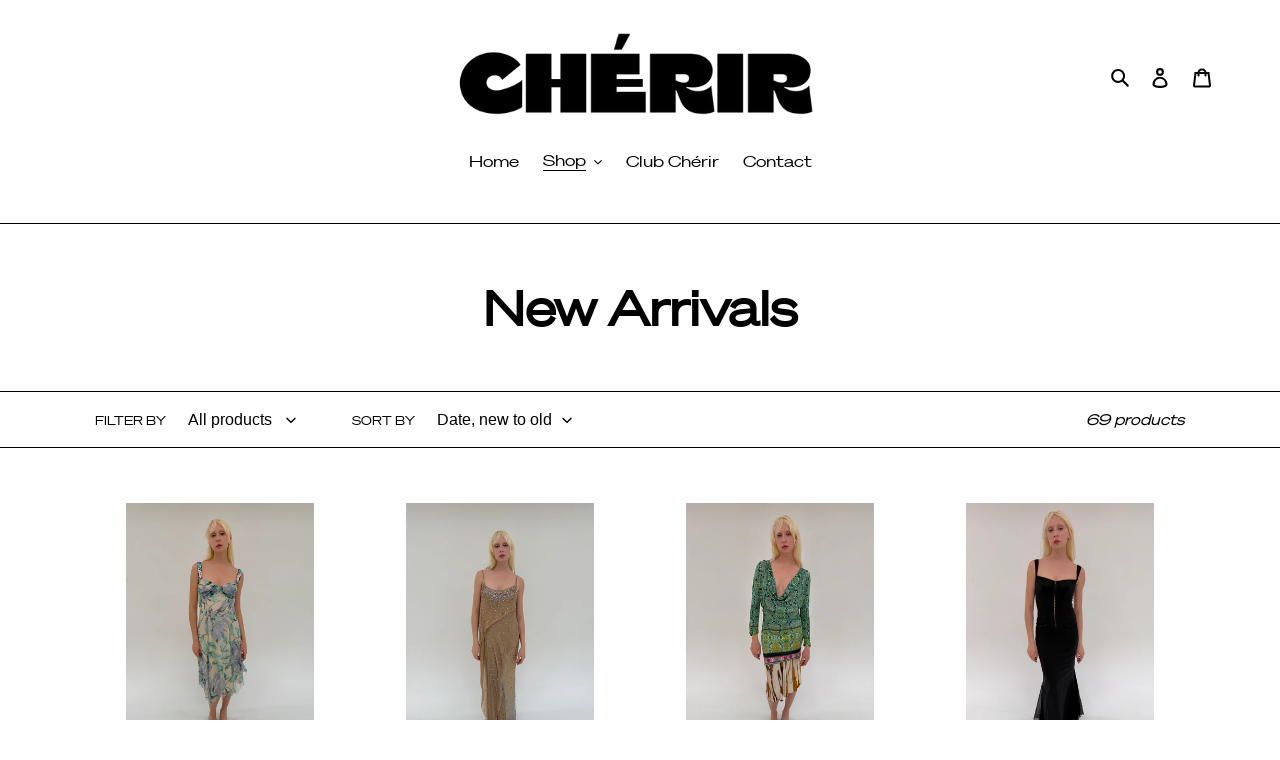

--- FILE ---
content_type: text/html; charset=utf-8
request_url: https://zegsu.com/shopify/instagenie/widget?version=1.0.0&shop=cherir-vintage.myshopify.com&token=1682359212&shop=cherir-vintage.myshopify.com
body_size: 57541
content:
if(!window.zegsuJq) {
    /*! jQuery v2.2.4 | (c) jQuery Foundation | jquery.org/license */
    !function(a,b){"object"==typeof module&&"object"==typeof module.exports?module.exports=a.document?b(a,!0):function(a){if(!a.document)throw new Error("jQuery requires a window with a document");return b(a)}:b(a)}("undefined"!=typeof window?window:this,function(a,b){var c=[],d=a.document,e=c.slice,f=c.concat,g=c.push,h=c.indexOf,i={},j=i.toString,k=i.hasOwnProperty,l={},m="2.2.4",n=function(a,b){return new n.fn.init(a,b)},o=/^[\s\uFEFF\xA0]+|[\s\uFEFF\xA0]+$/g,p=/^-ms-/,q=/-([\da-z])/gi,r=function(a,b){return b.toUpperCase()};n.fn=n.prototype={jquery:m,constructor:n,selector:"",length:0,toArray:function(){return e.call(this)},get:function(a){return null!=a?0>a?this[a+this.length]:this[a]:e.call(this)},pushStack:function(a){var b=n.merge(this.constructor(),a);return b.prevObject=this,b.context=this.context,b},each:function(a){return n.each(this,a)},map:function(a){return this.pushStack(n.map(this,function(b,c){return a.call(b,c,b)}))},slice:function(){return this.pushStack(e.apply(this,arguments))},first:function(){return this.eq(0)},last:function(){return this.eq(-1)},eq:function(a){var b=this.length,c=+a+(0>a?b:0);return this.pushStack(c>=0&&b>c?[this[c]]:[])},end:function(){return this.prevObject||this.constructor()},push:g,sort:c.sort,splice:c.splice},n.extend=n.fn.extend=function(){var a,b,c,d,e,f,g=arguments[0]||{},h=1,i=arguments.length,j=!1;for("boolean"==typeof g&&(j=g,g=arguments[h]||{},h++),"object"==typeof g||n.isFunction(g)||(g={}),h===i&&(g=this,h--);i>h;h++)if(null!=(a=arguments[h]))for(b in a)c=g[b],d=a[b],g!==d&&(j&&d&&(n.isPlainObject(d)||(e=n.isArray(d)))?(e?(e=!1,f=c&&n.isArray(c)?c:[]):f=c&&n.isPlainObject(c)?c:{},g[b]=n.extend(j,f,d)):void 0!==d&&(g[b]=d));return g},n.extend({expando:"jQuery"+(m+Math.random()).replace(/\D/g,""),isReady:!0,error:function(a){throw new Error(a)},noop:function(){},isFunction:function(a){return"function"===n.type(a)},isArray:Array.isArray,isWindow:function(a){return null!=a&&a===a.window},isNumeric:function(a){var b=a&&a.toString();return!n.isArray(a)&&b-parseFloat(b)+1>=0},isPlainObject:function(a){var b;if("object"!==n.type(a)||a.nodeType||n.isWindow(a))return!1;if(a.constructor&&!k.call(a,"constructor")&&!k.call(a.constructor.prototype||{},"isPrototypeOf"))return!1;for(b in a);return void 0===b||k.call(a,b)},isEmptyObject:function(a){var b;for(b in a)return!1;return!0},type:function(a){return null==a?a+"":"object"==typeof a||"function"==typeof a?i[j.call(a)]||"object":typeof a},globalEval:function(a){var b,c=eval;a=n.trim(a),a&&(1===a.indexOf("use strict")?(b=d.createElement("script"),b.text=a,d.head.appendChild(b).parentNode.removeChild(b)):c(a))},camelCase:function(a){return a.replace(p,"ms-").replace(q,r)},nodeName:function(a,b){return a.nodeName&&a.nodeName.toLowerCase()===b.toLowerCase()},each:function(a,b){var c,d=0;if(s(a)){for(c=a.length;c>d;d++)if(b.call(a[d],d,a[d])===!1)break}else for(d in a)if(b.call(a[d],d,a[d])===!1)break;return a},trim:function(a){return null==a?"":(a+"").replace(o,"")},makeArray:function(a,b){var c=b||[];return null!=a&&(s(Object(a))?n.merge(c,"string"==typeof a?[a]:a):g.call(c,a)),c},inArray:function(a,b,c){return null==b?-1:h.call(b,a,c)},merge:function(a,b){for(var c=+b.length,d=0,e=a.length;c>d;d++)a[e++]=b[d];return a.length=e,a},grep:function(a,b,c){for(var d,e=[],f=0,g=a.length,h=!c;g>f;f++)d=!b(a[f],f),d!==h&&e.push(a[f]);return e},map:function(a,b,c){var d,e,g=0,h=[];if(s(a))for(d=a.length;d>g;g++)e=b(a[g],g,c),null!=e&&h.push(e);else for(g in a)e=b(a[g],g,c),null!=e&&h.push(e);return f.apply([],h)},guid:1,proxy:function(a,b){var c,d,f;return"string"==typeof b&&(c=a[b],b=a,a=c),n.isFunction(a)?(d=e.call(arguments,2),f=function(){return a.apply(b||this,d.concat(e.call(arguments)))},f.guid=a.guid=a.guid||n.guid++,f):void 0},now:Date.now,support:l}),"function"==typeof Symbol&&(n.fn[Symbol.iterator]=c[Symbol.iterator]),n.each("Boolean Number String Function Array Date RegExp Object Error Symbol".split(" "),function(a,b){i["[object "+b+"]"]=b.toLowerCase()});function s(a){var b=!!a&&"length"in a&&a.length,c=n.type(a);return"function"===c||n.isWindow(a)?!1:"array"===c||0===b||"number"==typeof b&&b>0&&b-1 in a}var t=function(a){var b,c,d,e,f,g,h,i,j,k,l,m,n,o,p,q,r,s,t,u="sizzle"+1*new Date,v=a.document,w=0,x=0,y=ga(),z=ga(),A=ga(),B=function(a,b){return a===b&&(l=!0),0},C=1<<31,D={}.hasOwnProperty,E=[],F=E.pop,G=E.push,H=E.push,I=E.slice,J=function(a,b){for(var c=0,d=a.length;d>c;c++)if(a[c]===b)return c;return-1},K="checked|selected|async|autofocus|autoplay|controls|defer|disabled|hidden|ismap|loop|multiple|open|readonly|required|scoped",L="[\\x20\\t\\r\\n\\f]",M="(?:\\\\.|[\\w-]|[^\\x00-\\xa0])+",N="\\["+L+"*("+M+")(?:"+L+"*([*^$|!~]?=)"+L+"*(?:'((?:\\\\.|[^\\\\'])*)'|\"((?:\\\\.|[^\\\\\"])*)\"|("+M+"))|)"+L+"*\\]",O=":("+M+")(?:\\((('((?:\\\\.|[^\\\\'])*)'|\"((?:\\\\.|[^\\\\\"])*)\")|((?:\\\\.|[^\\\\()[\\]]|"+N+")*)|.*)\\)|)",P=new RegExp(L+"+","g"),Q=new RegExp("^"+L+"+|((?:^|[^\\\\])(?:\\\\.)*)"+L+"+$","g"),R=new RegExp("^"+L+"*,"+L+"*"),S=new RegExp("^"+L+"*([>+~]|"+L+")"+L+"*"),T=new RegExp("="+L+"*([^\\]'\"]*?)"+L+"*\\]","g"),U=new RegExp(O),V=new RegExp("^"+M+"$"),W={ID:new RegExp("^#("+M+")"),CLASS:new RegExp("^\\.("+M+")"),TAG:new RegExp("^("+M+"|[*])"),ATTR:new RegExp("^"+N),PSEUDO:new RegExp("^"+O),CHILD:new RegExp("^:(only|first|last|nth|nth-last)-(child|of-type)(?:\\("+L+"*(even|odd|(([+-]|)(\\d*)n|)"+L+"*(?:([+-]|)"+L+"*(\\d+)|))"+L+"*\\)|)","i"),bool:new RegExp("^(?:"+K+")$","i"),needsContext:new RegExp("^"+L+"*[>+~]|:(even|odd|eq|gt|lt|nth|first|last)(?:\\("+L+"*((?:-\\d)?\\d*)"+L+"*\\)|)(?=[^-]|$)","i")},X=/^(?:input|select|textarea|button)$/i,Y=/^h\d$/i,Z=/^[^{]+\{\s*\[native \w/,$=/^(?:#([\w-]+)|(\w+)|\.([\w-]+))$/,_=/[+~]/,aa=/'|\\/g,ba=new RegExp("\\\\([\\da-f]{1,6}"+L+"?|("+L+")|.)","ig"),ca=function(a,b,c){var d="0x"+b-65536;return d!==d||c?b:0>d?String.fromCharCode(d+65536):String.fromCharCode(d>>10|55296,1023&d|56320)},da=function(){m()};try{H.apply(E=I.call(v.childNodes),v.childNodes),E[v.childNodes.length].nodeType}catch(ea){H={apply:E.length?function(a,b){G.apply(a,I.call(b))}:function(a,b){var c=a.length,d=0;while(a[c++]=b[d++]);a.length=c-1}}}function fa(a,b,d,e){var f,h,j,k,l,o,r,s,w=b&&b.ownerDocument,x=b?b.nodeType:9;if(d=d||[],"string"!=typeof a||!a||1!==x&&9!==x&&11!==x)return d;if(!e&&((b?b.ownerDocument||b:v)!==n&&m(b),b=b||n,p)){if(11!==x&&(o=$.exec(a)))if(f=o[1]){if(9===x){if(!(j=b.getElementById(f)))return d;if(j.id===f)return d.push(j),d}else if(w&&(j=w.getElementById(f))&&t(b,j)&&j.id===f)return d.push(j),d}else{if(o[2])return H.apply(d,b.getElementsByTagName(a)),d;if((f=o[3])&&c.getElementsByClassName&&b.getElementsByClassName)return H.apply(d,b.getElementsByClassName(f)),d}if(c.qsa&&!A[a+" "]&&(!q||!q.test(a))){if(1!==x)w=b,s=a;else if("object"!==b.nodeName.toLowerCase()){(k=b.getAttribute("id"))?k=k.replace(aa,"\\$&"):b.setAttribute("id",k=u),r=g(a),h=r.length,l=V.test(k)?"#"+k:"[id='"+k+"']";while(h--)r[h]=l+" "+qa(r[h]);s=r.join(","),w=_.test(a)&&oa(b.parentNode)||b}if(s)try{return H.apply(d,w.querySelectorAll(s)),d}catch(y){}finally{k===u&&b.removeAttribute("id")}}}return i(a.replace(Q,"$1"),b,d,e)}function ga(){var a=[];function b(c,e){return a.push(c+" ")>d.cacheLength&&delete b[a.shift()],b[c+" "]=e}return b}function ha(a){return a[u]=!0,a}function ia(a){var b=n.createElement("div");try{return!!a(b)}catch(c){return!1}finally{b.parentNode&&b.parentNode.removeChild(b),b=null}}function ja(a,b){var c=a.split("|"),e=c.length;while(e--)d.attrHandle[c[e]]=b}function ka(a,b){var c=b&&a,d=c&&1===a.nodeType&&1===b.nodeType&&(~b.sourceIndex||C)-(~a.sourceIndex||C);if(d)return d;if(c)while(c=c.nextSibling)if(c===b)return-1;return a?1:-1}function la(a){return function(b){var c=b.nodeName.toLowerCase();return"input"===c&&b.type===a}}function ma(a){return function(b){var c=b.nodeName.toLowerCase();return("input"===c||"button"===c)&&b.type===a}}function na(a){return ha(function(b){return b=+b,ha(function(c,d){var e,f=a([],c.length,b),g=f.length;while(g--)c[e=f[g]]&&(c[e]=!(d[e]=c[e]))})})}function oa(a){return a&&"undefined"!=typeof a.getElementsByTagName&&a}c=fa.support={},f=fa.isXML=function(a){var b=a&&(a.ownerDocument||a).documentElement;return b?"HTML"!==b.nodeName:!1},m=fa.setDocument=function(a){var b,e,g=a?a.ownerDocument||a:v;return g!==n&&9===g.nodeType&&g.documentElement?(n=g,o=n.documentElement,p=!f(n),(e=n.defaultView)&&e.top!==e&&(e.addEventListener?e.addEventListener("unload",da,!1):e.attachEvent&&e.attachEvent("onunload",da)),c.attributes=ia(function(a){return a.className="i",!a.getAttribute("className")}),c.getElementsByTagName=ia(function(a){return a.appendChild(n.createComment("")),!a.getElementsByTagName("*").length}),c.getElementsByClassName=Z.test(n.getElementsByClassName),c.getById=ia(function(a){return o.appendChild(a).id=u,!n.getElementsByName||!n.getElementsByName(u).length}),c.getById?(d.find.ID=function(a,b){if("undefined"!=typeof b.getElementById&&p){var c=b.getElementById(a);return c?[c]:[]}},d.filter.ID=function(a){var b=a.replace(ba,ca);return function(a){return a.getAttribute("id")===b}}):(delete d.find.ID,d.filter.ID=function(a){var b=a.replace(ba,ca);return function(a){var c="undefined"!=typeof a.getAttributeNode&&a.getAttributeNode("id");return c&&c.value===b}}),d.find.TAG=c.getElementsByTagName?function(a,b){return"undefined"!=typeof b.getElementsByTagName?b.getElementsByTagName(a):c.qsa?b.querySelectorAll(a):void 0}:function(a,b){var c,d=[],e=0,f=b.getElementsByTagName(a);if("*"===a){while(c=f[e++])1===c.nodeType&&d.push(c);return d}return f},d.find.CLASS=c.getElementsByClassName&&function(a,b){return"undefined"!=typeof b.getElementsByClassName&&p?b.getElementsByClassName(a):void 0},r=[],q=[],(c.qsa=Z.test(n.querySelectorAll))&&(ia(function(a){o.appendChild(a).innerHTML="<a id='"+u+"'></a><select id='"+u+"-\r\\' msallowcapture=''><option selected=''></option></select>",a.querySelectorAll("[msallowcapture^='']").length&&q.push("[*^$]="+L+"*(?:''|\"\")"),a.querySelectorAll("[selected]").length||q.push("\\["+L+"*(?:value|"+K+")"),a.querySelectorAll("[id~="+u+"-]").length||q.push("~="),a.querySelectorAll(":checked").length||q.push(":checked"),a.querySelectorAll("a#"+u+"+*").length||q.push(".#.+[+~]")}),ia(function(a){var b=n.createElement("input");b.setAttribute("type","hidden"),a.appendChild(b).setAttribute("name","D"),a.querySelectorAll("[name=d]").length&&q.push("name"+L+"*[*^$|!~]?="),a.querySelectorAll(":enabled").length||q.push(":enabled",":disabled"),a.querySelectorAll("*,:x"),q.push(",.*:")})),(c.matchesSelector=Z.test(s=o.matches||o.webkitMatchesSelector||o.mozMatchesSelector||o.oMatchesSelector||o.msMatchesSelector))&&ia(function(a){c.disconnectedMatch=s.call(a,"div"),s.call(a,"[s!='']:x"),r.push("!=",O)}),q=q.length&&new RegExp(q.join("|")),r=r.length&&new RegExp(r.join("|")),b=Z.test(o.compareDocumentPosition),t=b||Z.test(o.contains)?function(a,b){var c=9===a.nodeType?a.documentElement:a,d=b&&b.parentNode;return a===d||!(!d||1!==d.nodeType||!(c.contains?c.contains(d):a.compareDocumentPosition&&16&a.compareDocumentPosition(d)))}:function(a,b){if(b)while(b=b.parentNode)if(b===a)return!0;return!1},B=b?function(a,b){if(a===b)return l=!0,0;var d=!a.compareDocumentPosition-!b.compareDocumentPosition;return d?d:(d=(a.ownerDocument||a)===(b.ownerDocument||b)?a.compareDocumentPosition(b):1,1&d||!c.sortDetached&&b.compareDocumentPosition(a)===d?a===n||a.ownerDocument===v&&t(v,a)?-1:b===n||b.ownerDocument===v&&t(v,b)?1:k?J(k,a)-J(k,b):0:4&d?-1:1)}:function(a,b){if(a===b)return l=!0,0;var c,d=0,e=a.parentNode,f=b.parentNode,g=[a],h=[b];if(!e||!f)return a===n?-1:b===n?1:e?-1:f?1:k?J(k,a)-J(k,b):0;if(e===f)return ka(a,b);c=a;while(c=c.parentNode)g.unshift(c);c=b;while(c=c.parentNode)h.unshift(c);while(g[d]===h[d])d++;return d?ka(g[d],h[d]):g[d]===v?-1:h[d]===v?1:0},n):n},fa.matches=function(a,b){return fa(a,null,null,b)},fa.matchesSelector=function(a,b){if((a.ownerDocument||a)!==n&&m(a),b=b.replace(T,"='$1']"),c.matchesSelector&&p&&!A[b+" "]&&(!r||!r.test(b))&&(!q||!q.test(b)))try{var d=s.call(a,b);if(d||c.disconnectedMatch||a.document&&11!==a.document.nodeType)return d}catch(e){}return fa(b,n,null,[a]).length>0},fa.contains=function(a,b){return(a.ownerDocument||a)!==n&&m(a),t(a,b)},fa.attr=function(a,b){(a.ownerDocument||a)!==n&&m(a);var e=d.attrHandle[b.toLowerCase()],f=e&&D.call(d.attrHandle,b.toLowerCase())?e(a,b,!p):void 0;return void 0!==f?f:c.attributes||!p?a.getAttribute(b):(f=a.getAttributeNode(b))&&f.specified?f.value:null},fa.error=function(a){throw new Error("Syntax error, unrecognized expression: "+a)},fa.uniqueSort=function(a){var b,d=[],e=0,f=0;if(l=!c.detectDuplicates,k=!c.sortStable&&a.slice(0),a.sort(B),l){while(b=a[f++])b===a[f]&&(e=d.push(f));while(e--)a.splice(d[e],1)}return k=null,a},e=fa.getText=function(a){var b,c="",d=0,f=a.nodeType;if(f){if(1===f||9===f||11===f){if("string"==typeof a.textContent)return a.textContent;for(a=a.firstChild;a;a=a.nextSibling)c+=e(a)}else if(3===f||4===f)return a.nodeValue}else while(b=a[d++])c+=e(b);return c},d=fa.selectors={cacheLength:50,createPseudo:ha,match:W,attrHandle:{},find:{},relative:{">":{dir:"parentNode",first:!0}," ":{dir:"parentNode"},"+":{dir:"previousSibling",first:!0},"~":{dir:"previousSibling"}},preFilter:{ATTR:function(a){return a[1]=a[1].replace(ba,ca),a[3]=(a[3]||a[4]||a[5]||"").replace(ba,ca),"~="===a[2]&&(a[3]=" "+a[3]+" "),a.slice(0,4)},CHILD:function(a){return a[1]=a[1].toLowerCase(),"nth"===a[1].slice(0,3)?(a[3]||fa.error(a[0]),a[4]=+(a[4]?a[5]+(a[6]||1):2*("even"===a[3]||"odd"===a[3])),a[5]=+(a[7]+a[8]||"odd"===a[3])):a[3]&&fa.error(a[0]),a},PSEUDO:function(a){var b,c=!a[6]&&a[2];return W.CHILD.test(a[0])?null:(a[3]?a[2]=a[4]||a[5]||"":c&&U.test(c)&&(b=g(c,!0))&&(b=c.indexOf(")",c.length-b)-c.length)&&(a[0]=a[0].slice(0,b),a[2]=c.slice(0,b)),a.slice(0,3))}},filter:{TAG:function(a){var b=a.replace(ba,ca).toLowerCase();return"*"===a?function(){return!0}:function(a){return a.nodeName&&a.nodeName.toLowerCase()===b}},CLASS:function(a){var b=y[a+" "];return b||(b=new RegExp("(^|"+L+")"+a+"("+L+"|$)"))&&y(a,function(a){return b.test("string"==typeof a.className&&a.className||"undefined"!=typeof a.getAttribute&&a.getAttribute("class")||"")})},ATTR:function(a,b,c){return function(d){var e=fa.attr(d,a);return null==e?"!="===b:b?(e+="","="===b?e===c:"!="===b?e!==c:"^="===b?c&&0===e.indexOf(c):"*="===b?c&&e.indexOf(c)>-1:"$="===b?c&&e.slice(-c.length)===c:"~="===b?(" "+e.replace(P," ")+" ").indexOf(c)>-1:"|="===b?e===c||e.slice(0,c.length+1)===c+"-":!1):!0}},CHILD:function(a,b,c,d,e){var f="nth"!==a.slice(0,3),g="last"!==a.slice(-4),h="of-type"===b;return 1===d&&0===e?function(a){return!!a.parentNode}:function(b,c,i){var j,k,l,m,n,o,p=f!==g?"nextSibling":"previousSibling",q=b.parentNode,r=h&&b.nodeName.toLowerCase(),s=!i&&!h,t=!1;if(q){if(f){while(p){m=b;while(m=m[p])if(h?m.nodeName.toLowerCase()===r:1===m.nodeType)return!1;o=p="only"===a&&!o&&"nextSibling"}return!0}if(o=[g?q.firstChild:q.lastChild],g&&s){m=q,l=m[u]||(m[u]={}),k=l[m.uniqueID]||(l[m.uniqueID]={}),j=k[a]||[],n=j[0]===w&&j[1],t=n&&j[2],m=n&&q.childNodes[n];while(m=++n&&m&&m[p]||(t=n=0)||o.pop())if(1===m.nodeType&&++t&&m===b){k[a]=[w,n,t];break}}else if(s&&(m=b,l=m[u]||(m[u]={}),k=l[m.uniqueID]||(l[m.uniqueID]={}),j=k[a]||[],n=j[0]===w&&j[1],t=n),t===!1)while(m=++n&&m&&m[p]||(t=n=0)||o.pop())if((h?m.nodeName.toLowerCase()===r:1===m.nodeType)&&++t&&(s&&(l=m[u]||(m[u]={}),k=l[m.uniqueID]||(l[m.uniqueID]={}),k[a]=[w,t]),m===b))break;return t-=e,t===d||t%d===0&&t/d>=0}}},PSEUDO:function(a,b){var c,e=d.pseudos[a]||d.setFilters[a.toLowerCase()]||fa.error("unsupported pseudo: "+a);return e[u]?e(b):e.length>1?(c=[a,a,"",b],d.setFilters.hasOwnProperty(a.toLowerCase())?ha(function(a,c){var d,f=e(a,b),g=f.length;while(g--)d=J(a,f[g]),a[d]=!(c[d]=f[g])}):function(a){return e(a,0,c)}):e}},pseudos:{not:ha(function(a){var b=[],c=[],d=h(a.replace(Q,"$1"));return d[u]?ha(function(a,b,c,e){var f,g=d(a,null,e,[]),h=a.length;while(h--)(f=g[h])&&(a[h]=!(b[h]=f))}):function(a,e,f){return b[0]=a,d(b,null,f,c),b[0]=null,!c.pop()}}),has:ha(function(a){return function(b){return fa(a,b).length>0}}),contains:ha(function(a){return a=a.replace(ba,ca),function(b){return(b.textContent||b.innerText||e(b)).indexOf(a)>-1}}),lang:ha(function(a){return V.test(a||"")||fa.error("unsupported lang: "+a),a=a.replace(ba,ca).toLowerCase(),function(b){var c;do if(c=p?b.lang:b.getAttribute("xml:lang")||b.getAttribute("lang"))return c=c.toLowerCase(),c===a||0===c.indexOf(a+"-");while((b=b.parentNode)&&1===b.nodeType);return!1}}),target:function(b){var c=a.location&&a.location.hash;return c&&c.slice(1)===b.id},root:function(a){return a===o},focus:function(a){return a===n.activeElement&&(!n.hasFocus||n.hasFocus())&&!!(a.type||a.href||~a.tabIndex)},enabled:function(a){return a.disabled===!1},disabled:function(a){return a.disabled===!0},checked:function(a){var b=a.nodeName.toLowerCase();return"input"===b&&!!a.checked||"option"===b&&!!a.selected},selected:function(a){return a.parentNode&&a.parentNode.selectedIndex,a.selected===!0},empty:function(a){for(a=a.firstChild;a;a=a.nextSibling)if(a.nodeType<6)return!1;return!0},parent:function(a){return!d.pseudos.empty(a)},header:function(a){return Y.test(a.nodeName)},input:function(a){return X.test(a.nodeName)},button:function(a){var b=a.nodeName.toLowerCase();return"input"===b&&"button"===a.type||"button"===b},text:function(a){var b;return"input"===a.nodeName.toLowerCase()&&"text"===a.type&&(null==(b=a.getAttribute("type"))||"text"===b.toLowerCase())},first:na(function(){return[0]}),last:na(function(a,b){return[b-1]}),eq:na(function(a,b,c){return[0>c?c+b:c]}),even:na(function(a,b){for(var c=0;b>c;c+=2)a.push(c);return a}),odd:na(function(a,b){for(var c=1;b>c;c+=2)a.push(c);return a}),lt:na(function(a,b,c){for(var d=0>c?c+b:c;--d>=0;)a.push(d);return a}),gt:na(function(a,b,c){for(var d=0>c?c+b:c;++d<b;)a.push(d);return a})}},d.pseudos.nth=d.pseudos.eq;for(b in{radio:!0,checkbox:!0,file:!0,password:!0,image:!0})d.pseudos[b]=la(b);for(b in{submit:!0,reset:!0})d.pseudos[b]=ma(b);function pa(){}pa.prototype=d.filters=d.pseudos,d.setFilters=new pa,g=fa.tokenize=function(a,b){var c,e,f,g,h,i,j,k=z[a+" "];if(k)return b?0:k.slice(0);h=a,i=[],j=d.preFilter;while(h){c&&!(e=R.exec(h))||(e&&(h=h.slice(e[0].length)||h),i.push(f=[])),c=!1,(e=S.exec(h))&&(c=e.shift(),f.push({value:c,type:e[0].replace(Q," ")}),h=h.slice(c.length));for(g in d.filter)!(e=W[g].exec(h))||j[g]&&!(e=j[g](e))||(c=e.shift(),f.push({value:c,type:g,matches:e}),h=h.slice(c.length));if(!c)break}return b?h.length:h?fa.error(a):z(a,i).slice(0)};function qa(a){for(var b=0,c=a.length,d="";c>b;b++)d+=a[b].value;return d}function ra(a,b,c){var d=b.dir,e=c&&"parentNode"===d,f=x++;return b.first?function(b,c,f){while(b=b[d])if(1===b.nodeType||e)return a(b,c,f)}:function(b,c,g){var h,i,j,k=[w,f];if(g){while(b=b[d])if((1===b.nodeType||e)&&a(b,c,g))return!0}else while(b=b[d])if(1===b.nodeType||e){if(j=b[u]||(b[u]={}),i=j[b.uniqueID]||(j[b.uniqueID]={}),(h=i[d])&&h[0]===w&&h[1]===f)return k[2]=h[2];if(i[d]=k,k[2]=a(b,c,g))return!0}}}function sa(a){return a.length>1?function(b,c,d){var e=a.length;while(e--)if(!a[e](b,c,d))return!1;return!0}:a[0]}function ta(a,b,c){for(var d=0,e=b.length;e>d;d++)fa(a,b[d],c);return c}function ua(a,b,c,d,e){for(var f,g=[],h=0,i=a.length,j=null!=b;i>h;h++)(f=a[h])&&(c&&!c(f,d,e)||(g.push(f),j&&b.push(h)));return g}function va(a,b,c,d,e,f){return d&&!d[u]&&(d=va(d)),e&&!e[u]&&(e=va(e,f)),ha(function(f,g,h,i){var j,k,l,m=[],n=[],o=g.length,p=f||ta(b||"*",h.nodeType?[h]:h,[]),q=!a||!f&&b?p:ua(p,m,a,h,i),r=c?e||(f?a:o||d)?[]:g:q;if(c&&c(q,r,h,i),d){j=ua(r,n),d(j,[],h,i),k=j.length;while(k--)(l=j[k])&&(r[n[k]]=!(q[n[k]]=l))}if(f){if(e||a){if(e){j=[],k=r.length;while(k--)(l=r[k])&&j.push(q[k]=l);e(null,r=[],j,i)}k=r.length;while(k--)(l=r[k])&&(j=e?J(f,l):m[k])>-1&&(f[j]=!(g[j]=l))}}else r=ua(r===g?r.splice(o,r.length):r),e?e(null,g,r,i):H.apply(g,r)})}function wa(a){for(var b,c,e,f=a.length,g=d.relative[a[0].type],h=g||d.relative[" "],i=g?1:0,k=ra(function(a){return a===b},h,!0),l=ra(function(a){return J(b,a)>-1},h,!0),m=[function(a,c,d){var e=!g&&(d||c!==j)||((b=c).nodeType?k(a,c,d):l(a,c,d));return b=null,e}];f>i;i++)if(c=d.relative[a[i].type])m=[ra(sa(m),c)];else{if(c=d.filter[a[i].type].apply(null,a[i].matches),c[u]){for(e=++i;f>e;e++)if(d.relative[a[e].type])break;return va(i>1&&sa(m),i>1&&qa(a.slice(0,i-1).concat({value:" "===a[i-2].type?"*":""})).replace(Q,"$1"),c,e>i&&wa(a.slice(i,e)),f>e&&wa(a=a.slice(e)),f>e&&qa(a))}m.push(c)}return sa(m)}function xa(a,b){var c=b.length>0,e=a.length>0,f=function(f,g,h,i,k){var l,o,q,r=0,s="0",t=f&&[],u=[],v=j,x=f||e&&d.find.TAG("*",k),y=w+=null==v?1:Math.random()||.1,z=x.length;for(k&&(j=g===n||g||k);s!==z&&null!=(l=x[s]);s++){if(e&&l){o=0,g||l.ownerDocument===n||(m(l),h=!p);while(q=a[o++])if(q(l,g||n,h)){i.push(l);break}k&&(w=y)}c&&((l=!q&&l)&&r--,f&&t.push(l))}if(r+=s,c&&s!==r){o=0;while(q=b[o++])q(t,u,g,h);if(f){if(r>0)while(s--)t[s]||u[s]||(u[s]=F.call(i));u=ua(u)}H.apply(i,u),k&&!f&&u.length>0&&r+b.length>1&&fa.uniqueSort(i)}return k&&(w=y,j=v),t};return c?ha(f):f}return h=fa.compile=function(a,b){var c,d=[],e=[],f=A[a+" "];if(!f){b||(b=g(a)),c=b.length;while(c--)f=wa(b[c]),f[u]?d.push(f):e.push(f);f=A(a,xa(e,d)),f.selector=a}return f},i=fa.select=function(a,b,e,f){var i,j,k,l,m,n="function"==typeof a&&a,o=!f&&g(a=n.selector||a);if(e=e||[],1===o.length){if(j=o[0]=o[0].slice(0),j.length>2&&"ID"===(k=j[0]).type&&c.getById&&9===b.nodeType&&p&&d.relative[j[1].type]){if(b=(d.find.ID(k.matches[0].replace(ba,ca),b)||[])[0],!b)return e;n&&(b=b.parentNode),a=a.slice(j.shift().value.length)}i=W.needsContext.test(a)?0:j.length;while(i--){if(k=j[i],d.relative[l=k.type])break;if((m=d.find[l])&&(f=m(k.matches[0].replace(ba,ca),_.test(j[0].type)&&oa(b.parentNode)||b))){if(j.splice(i,1),a=f.length&&qa(j),!a)return H.apply(e,f),e;break}}}return(n||h(a,o))(f,b,!p,e,!b||_.test(a)&&oa(b.parentNode)||b),e},c.sortStable=u.split("").sort(B).join("")===u,c.detectDuplicates=!!l,m(),c.sortDetached=ia(function(a){return 1&a.compareDocumentPosition(n.createElement("div"))}),ia(function(a){return a.innerHTML="<a href='#'></a>","#"===a.firstChild.getAttribute("href")})||ja("type|href|height|width",function(a,b,c){return c?void 0:a.getAttribute(b,"type"===b.toLowerCase()?1:2)}),c.attributes&&ia(function(a){return a.innerHTML="<input/>",a.firstChild.setAttribute("value",""),""===a.firstChild.getAttribute("value")})||ja("value",function(a,b,c){return c||"input"!==a.nodeName.toLowerCase()?void 0:a.defaultValue}),ia(function(a){return null==a.getAttribute("disabled")})||ja(K,function(a,b,c){var d;return c?void 0:a[b]===!0?b.toLowerCase():(d=a.getAttributeNode(b))&&d.specified?d.value:null}),fa}(a);n.find=t,n.expr=t.selectors,n.expr[":"]=n.expr.pseudos,n.uniqueSort=n.unique=t.uniqueSort,n.text=t.getText,n.isXMLDoc=t.isXML,n.contains=t.contains;var u=function(a,b,c){var d=[],e=void 0!==c;while((a=a[b])&&9!==a.nodeType)if(1===a.nodeType){if(e&&n(a).is(c))break;d.push(a)}return d},v=function(a,b){for(var c=[];a;a=a.nextSibling)1===a.nodeType&&a!==b&&c.push(a);return c},w=n.expr.match.needsContext,x=/^<([\w-]+)\s*\/?>(?:<\/\1>|)$/,y=/^.[^:#\[\.,]*$/;function z(a,b,c){if(n.isFunction(b))return n.grep(a,function(a,d){return!!b.call(a,d,a)!==c});if(b.nodeType)return n.grep(a,function(a){return a===b!==c});if("string"==typeof b){if(y.test(b))return n.filter(b,a,c);b=n.filter(b,a)}return n.grep(a,function(a){return h.call(b,a)>-1!==c})}n.filter=function(a,b,c){var d=b[0];return c&&(a=":not("+a+")"),1===b.length&&1===d.nodeType?n.find.matchesSelector(d,a)?[d]:[]:n.find.matches(a,n.grep(b,function(a){return 1===a.nodeType}))},n.fn.extend({find:function(a){var b,c=this.length,d=[],e=this;if("string"!=typeof a)return this.pushStack(n(a).filter(function(){for(b=0;c>b;b++)if(n.contains(e[b],this))return!0}));for(b=0;c>b;b++)n.find(a,e[b],d);return d=this.pushStack(c>1?n.unique(d):d),d.selector=this.selector?this.selector+" "+a:a,d},filter:function(a){return this.pushStack(z(this,a||[],!1))},not:function(a){return this.pushStack(z(this,a||[],!0))},is:function(a){return!!z(this,"string"==typeof a&&w.test(a)?n(a):a||[],!1).length}});var A,B=/^(?:\s*(<[\w\W]+>)[^>]*|#([\w-]*))$/,C=n.fn.init=function(a,b,c){var e,f;if(!a)return this;if(c=c||A,"string"==typeof a){if(e="<"===a[0]&&">"===a[a.length-1]&&a.length>=3?[null,a,null]:B.exec(a),!e||!e[1]&&b)return!b||b.jquery?(b||c).find(a):this.constructor(b).find(a);if(e[1]){if(b=b instanceof n?b[0]:b,n.merge(this,n.parseHTML(e[1],b&&b.nodeType?b.ownerDocument||b:d,!0)),x.test(e[1])&&n.isPlainObject(b))for(e in b)n.isFunction(this[e])?this[e](b[e]):this.attr(e,b[e]);return this}return f=d.getElementById(e[2]),f&&f.parentNode&&(this.length=1,this[0]=f),this.context=d,this.selector=a,this}return a.nodeType?(this.context=this[0]=a,this.length=1,this):n.isFunction(a)?void 0!==c.ready?c.ready(a):a(n):(void 0!==a.selector&&(this.selector=a.selector,this.context=a.context),n.makeArray(a,this))};C.prototype=n.fn,A=n(d);var D=/^(?:parents|prev(?:Until|All))/,E={children:!0,contents:!0,next:!0,prev:!0};n.fn.extend({has:function(a){var b=n(a,this),c=b.length;return this.filter(function(){for(var a=0;c>a;a++)if(n.contains(this,b[a]))return!0})},closest:function(a,b){for(var c,d=0,e=this.length,f=[],g=w.test(a)||"string"!=typeof a?n(a,b||this.context):0;e>d;d++)for(c=this[d];c&&c!==b;c=c.parentNode)if(c.nodeType<11&&(g?g.index(c)>-1:1===c.nodeType&&n.find.matchesSelector(c,a))){f.push(c);break}return this.pushStack(f.length>1?n.uniqueSort(f):f)},index:function(a){return a?"string"==typeof a?h.call(n(a),this[0]):h.call(this,a.jquery?a[0]:a):this[0]&&this[0].parentNode?this.first().prevAll().length:-1},add:function(a,b){return this.pushStack(n.uniqueSort(n.merge(this.get(),n(a,b))))},addBack:function(a){return this.add(null==a?this.prevObject:this.prevObject.filter(a))}});function F(a,b){while((a=a[b])&&1!==a.nodeType);return a}n.each({parent:function(a){var b=a.parentNode;return b&&11!==b.nodeType?b:null},parents:function(a){return u(a,"parentNode")},parentsUntil:function(a,b,c){return u(a,"parentNode",c)},next:function(a){return F(a,"nextSibling")},prev:function(a){return F(a,"previousSibling")},nextAll:function(a){return u(a,"nextSibling")},prevAll:function(a){return u(a,"previousSibling")},nextUntil:function(a,b,c){return u(a,"nextSibling",c)},prevUntil:function(a,b,c){return u(a,"previousSibling",c)},siblings:function(a){return v((a.parentNode||{}).firstChild,a)},children:function(a){return v(a.firstChild)},contents:function(a){return a.contentDocument||n.merge([],a.childNodes)}},function(a,b){n.fn[a]=function(c,d){var e=n.map(this,b,c);return"Until"!==a.slice(-5)&&(d=c),d&&"string"==typeof d&&(e=n.filter(d,e)),this.length>1&&(E[a]||n.uniqueSort(e),D.test(a)&&e.reverse()),this.pushStack(e)}});var G=/\S+/g;function H(a){var b={};return n.each(a.match(G)||[],function(a,c){b[c]=!0}),b}n.Callbacks=function(a){a="string"==typeof a?H(a):n.extend({},a);var b,c,d,e,f=[],g=[],h=-1,i=function(){for(e=a.once,d=b=!0;g.length;h=-1){c=g.shift();while(++h<f.length)f[h].apply(c[0],c[1])===!1&&a.stopOnFalse&&(h=f.length,c=!1)}a.memory||(c=!1),b=!1,e&&(f=c?[]:"")},j={add:function(){return f&&(c&&!b&&(h=f.length-1,g.push(c)),function d(b){n.each(b,function(b,c){n.isFunction(c)?a.unique&&j.has(c)||f.push(c):c&&c.length&&"string"!==n.type(c)&&d(c)})}(arguments),c&&!b&&i()),this},remove:function(){return n.each(arguments,function(a,b){var c;while((c=n.inArray(b,f,c))>-1)f.splice(c,1),h>=c&&h--}),this},has:function(a){return a?n.inArray(a,f)>-1:f.length>0},empty:function(){return f&&(f=[]),this},disable:function(){return e=g=[],f=c="",this},disabled:function(){return!f},lock:function(){return e=g=[],c||(f=c=""),this},locked:function(){return!!e},fireWith:function(a,c){return e||(c=c||[],c=[a,c.slice?c.slice():c],g.push(c),b||i()),this},fire:function(){return j.fireWith(this,arguments),this},fired:function(){return!!d}};return j},n.extend({Deferred:function(a){var b=[["resolve","done",n.Callbacks("once memory"),"resolved"],["reject","fail",n.Callbacks("once memory"),"rejected"],["notify","progress",n.Callbacks("memory")]],c="pending",d={state:function(){return c},always:function(){return e.done(arguments).fail(arguments),this},then:function(){var a=arguments;return n.Deferred(function(c){n.each(b,function(b,f){var g=n.isFunction(a[b])&&a[b];e[f[1]](function(){var a=g&&g.apply(this,arguments);a&&n.isFunction(a.promise)?a.promise().progress(c.notify).done(c.resolve).fail(c.reject):c[f[0]+"With"](this===d?c.promise():this,g?[a]:arguments)})}),a=null}).promise()},promise:function(a){return null!=a?n.extend(a,d):d}},e={};return d.pipe=d.then,n.each(b,function(a,f){var g=f[2],h=f[3];d[f[1]]=g.add,h&&g.add(function(){c=h},b[1^a][2].disable,b[2][2].lock),e[f[0]]=function(){return e[f[0]+"With"](this===e?d:this,arguments),this},e[f[0]+"With"]=g.fireWith}),d.promise(e),a&&a.call(e,e),e},when:function(a){var b=0,c=e.call(arguments),d=c.length,f=1!==d||a&&n.isFunction(a.promise)?d:0,g=1===f?a:n.Deferred(),h=function(a,b,c){return function(d){b[a]=this,c[a]=arguments.length>1?e.call(arguments):d,c===i?g.notifyWith(b,c):--f||g.resolveWith(b,c)}},i,j,k;if(d>1)for(i=new Array(d),j=new Array(d),k=new Array(d);d>b;b++)c[b]&&n.isFunction(c[b].promise)?c[b].promise().progress(h(b,j,i)).done(h(b,k,c)).fail(g.reject):--f;return f||g.resolveWith(k,c),g.promise()}});var I;n.fn.ready=function(a){return n.ready.promise().done(a),this},n.extend({isReady:!1,readyWait:1,holdReady:function(a){a?n.readyWait++:n.ready(!0)},ready:function(a){(a===!0?--n.readyWait:n.isReady)||(n.isReady=!0,a!==!0&&--n.readyWait>0||(I.resolveWith(d,[n]),n.fn.triggerHandler&&(n(d).triggerHandler("ready"),n(d).off("ready"))))}});function J(){d.removeEventListener("DOMContentLoaded",J),a.removeEventListener("load",J),n.ready()}n.ready.promise=function(b){return I||(I=n.Deferred(),"complete"===d.readyState||"loading"!==d.readyState&&!d.documentElement.doScroll?a.setTimeout(n.ready):(d.addEventListener("DOMContentLoaded",J),a.addEventListener("load",J))),I.promise(b)},n.ready.promise();var K=function(a,b,c,d,e,f,g){var h=0,i=a.length,j=null==c;if("object"===n.type(c)){e=!0;for(h in c)K(a,b,h,c[h],!0,f,g)}else if(void 0!==d&&(e=!0,n.isFunction(d)||(g=!0),j&&(g?(b.call(a,d),b=null):(j=b,b=function(a,b,c){return j.call(n(a),c)})),b))for(;i>h;h++)b(a[h],c,g?d:d.call(a[h],h,b(a[h],c)));return e?a:j?b.call(a):i?b(a[0],c):f},L=function(a){return 1===a.nodeType||9===a.nodeType||!+a.nodeType};function M(){this.expando=n.expando+M.uid++}M.uid=1,M.prototype={register:function(a,b){var c=b||{};return a.nodeType?a[this.expando]=c:Object.defineProperty(a,this.expando,{value:c,writable:!0,configurable:!0}),a[this.expando]},cache:function(a){if(!L(a))return{};var b=a[this.expando];return b||(b={},L(a)&&(a.nodeType?a[this.expando]=b:Object.defineProperty(a,this.expando,{value:b,configurable:!0}))),b},set:function(a,b,c){var d,e=this.cache(a);if("string"==typeof b)e[b]=c;else for(d in b)e[d]=b[d];return e},get:function(a,b){return void 0===b?this.cache(a):a[this.expando]&&a[this.expando][b]},access:function(a,b,c){var d;return void 0===b||b&&"string"==typeof b&&void 0===c?(d=this.get(a,b),void 0!==d?d:this.get(a,n.camelCase(b))):(this.set(a,b,c),void 0!==c?c:b)},remove:function(a,b){var c,d,e,f=a[this.expando];if(void 0!==f){if(void 0===b)this.register(a);else{n.isArray(b)?d=b.concat(b.map(n.camelCase)):(e=n.camelCase(b),b in f?d=[b,e]:(d=e,d=d in f?[d]:d.match(G)||[])),c=d.length;while(c--)delete f[d[c]]}(void 0===b||n.isEmptyObject(f))&&(a.nodeType?a[this.expando]=void 0:delete a[this.expando])}},hasData:function(a){var b=a[this.expando];return void 0!==b&&!n.isEmptyObject(b)}};var N=new M,O=new M,P=/^(?:\{[\w\W]*\}|\[[\w\W]*\])$/,Q=/[A-Z]/g;function R(a,b,c){var d;if(void 0===c&&1===a.nodeType)if(d="data-"+b.replace(Q,"-$&").toLowerCase(),c=a.getAttribute(d),"string"==typeof c){try{c="true"===c?!0:"false"===c?!1:"null"===c?null:+c+""===c?+c:P.test(c)?n.parseJSON(c):c;
    }catch(e){}O.set(a,b,c)}else c=void 0;return c}n.extend({hasData:function(a){return O.hasData(a)||N.hasData(a)},data:function(a,b,c){return O.access(a,b,c)},removeData:function(a,b){O.remove(a,b)},_data:function(a,b,c){return N.access(a,b,c)},_removeData:function(a,b){N.remove(a,b)}}),n.fn.extend({data:function(a,b){var c,d,e,f=this[0],g=f&&f.attributes;if(void 0===a){if(this.length&&(e=O.get(f),1===f.nodeType&&!N.get(f,"hasDataAttrs"))){c=g.length;while(c--)g[c]&&(d=g[c].name,0===d.indexOf("data-")&&(d=n.camelCase(d.slice(5)),R(f,d,e[d])));N.set(f,"hasDataAttrs",!0)}return e}return"object"==typeof a?this.each(function(){O.set(this,a)}):K(this,function(b){var c,d;if(f&&void 0===b){if(c=O.get(f,a)||O.get(f,a.replace(Q,"-$&").toLowerCase()),void 0!==c)return c;if(d=n.camelCase(a),c=O.get(f,d),void 0!==c)return c;if(c=R(f,d,void 0),void 0!==c)return c}else d=n.camelCase(a),this.each(function(){var c=O.get(this,d);O.set(this,d,b),a.indexOf("-")>-1&&void 0!==c&&O.set(this,a,b)})},null,b,arguments.length>1,null,!0)},removeData:function(a){return this.each(function(){O.remove(this,a)})}}),n.extend({queue:function(a,b,c){var d;return a?(b=(b||"fx")+"queue",d=N.get(a,b),c&&(!d||n.isArray(c)?d=N.access(a,b,n.makeArray(c)):d.push(c)),d||[]):void 0},dequeue:function(a,b){b=b||"fx";var c=n.queue(a,b),d=c.length,e=c.shift(),f=n._queueHooks(a,b),g=function(){n.dequeue(a,b)};"inprogress"===e&&(e=c.shift(),d--),e&&("fx"===b&&c.unshift("inprogress"),delete f.stop,e.call(a,g,f)),!d&&f&&f.empty.fire()},_queueHooks:function(a,b){var c=b+"queueHooks";return N.get(a,c)||N.access(a,c,{empty:n.Callbacks("once memory").add(function(){N.remove(a,[b+"queue",c])})})}}),n.fn.extend({queue:function(a,b){var c=2;return"string"!=typeof a&&(b=a,a="fx",c--),arguments.length<c?n.queue(this[0],a):void 0===b?this:this.each(function(){var c=n.queue(this,a,b);n._queueHooks(this,a),"fx"===a&&"inprogress"!==c[0]&&n.dequeue(this,a)})},dequeue:function(a){return this.each(function(){n.dequeue(this,a)})},clearQueue:function(a){return this.queue(a||"fx",[])},promise:function(a,b){var c,d=1,e=n.Deferred(),f=this,g=this.length,h=function(){--d||e.resolveWith(f,[f])};"string"!=typeof a&&(b=a,a=void 0),a=a||"fx";while(g--)c=N.get(f[g],a+"queueHooks"),c&&c.empty&&(d++,c.empty.add(h));return h(),e.promise(b)}});var S=/[+-]?(?:\d*\.|)\d+(?:[eE][+-]?\d+|)/.source,T=new RegExp("^(?:([+-])=|)("+S+")([a-z%]*)$","i"),U=["Top","Right","Bottom","Left"],V=function(a,b){return a=b||a,"none"===n.css(a,"display")||!n.contains(a.ownerDocument,a)};function W(a,b,c,d){var e,f=1,g=20,h=d?function(){return d.cur()}:function(){return n.css(a,b,"")},i=h(),j=c&&c[3]||(n.cssNumber[b]?"":"px"),k=(n.cssNumber[b]||"px"!==j&&+i)&&T.exec(n.css(a,b));if(k&&k[3]!==j){j=j||k[3],c=c||[],k=+i||1;do f=f||".5",k/=f,n.style(a,b,k+j);while(f!==(f=h()/i)&&1!==f&&--g)}return c&&(k=+k||+i||0,e=c[1]?k+(c[1]+1)*c[2]:+c[2],d&&(d.unit=j,d.start=k,d.end=e)),e}var X=/^(?:checkbox|radio)$/i,Y=/<([\w:-]+)/,Z=/^$|\/(?:java|ecma)script/i,$={option:[1,"<select multiple='multiple'>","</select>"],thead:[1,"<table>","</table>"],col:[2,"<table><colgroup>","</colgroup></table>"],tr:[2,"<table><tbody>","</tbody></table>"],td:[3,"<table><tbody><tr>","</tr></tbody></table>"],_default:[0,"",""]};$.optgroup=$.option,$.tbody=$.tfoot=$.colgroup=$.caption=$.thead,$.th=$.td;function _(a,b){var c="undefined"!=typeof a.getElementsByTagName?a.getElementsByTagName(b||"*"):"undefined"!=typeof a.querySelectorAll?a.querySelectorAll(b||"*"):[];return void 0===b||b&&n.nodeName(a,b)?n.merge([a],c):c}function aa(a,b){for(var c=0,d=a.length;d>c;c++)N.set(a[c],"globalEval",!b||N.get(b[c],"globalEval"))}var ba=/<|&#?\w+;/;function ca(a,b,c,d,e){for(var f,g,h,i,j,k,l=b.createDocumentFragment(),m=[],o=0,p=a.length;p>o;o++)if(f=a[o],f||0===f)if("object"===n.type(f))n.merge(m,f.nodeType?[f]:f);else if(ba.test(f)){g=g||l.appendChild(b.createElement("div")),h=(Y.exec(f)||["",""])[1].toLowerCase(),i=$[h]||$._default,g.innerHTML=i[1]+n.htmlPrefilter(f)+i[2],k=i[0];while(k--)g=g.lastChild;n.merge(m,g.childNodes),g=l.firstChild,g.textContent=""}else m.push(b.createTextNode(f));l.textContent="",o=0;while(f=m[o++])if(d&&n.inArray(f,d)>-1)e&&e.push(f);else if(j=n.contains(f.ownerDocument,f),g=_(l.appendChild(f),"script"),j&&aa(g),c){k=0;while(f=g[k++])Z.test(f.type||"")&&c.push(f)}return l}!function(){var a=d.createDocumentFragment(),b=a.appendChild(d.createElement("div")),c=d.createElement("input");c.setAttribute("type","radio"),c.setAttribute("checked","checked"),c.setAttribute("name","t"),b.appendChild(c),l.checkClone=b.cloneNode(!0).cloneNode(!0).lastChild.checked,b.innerHTML="<textarea>x</textarea>",l.noCloneChecked=!!b.cloneNode(!0).lastChild.defaultValue}();var da=/^key/,ea=/^(?:mouse|pointer|contextmenu|drag|drop)|click/,fa=/^([^.]*)(?:\.(.+)|)/;function ga(){return!0}function ha(){return!1}function ia(){try{return d.activeElement}catch(a){}}function ja(a,b,c,d,e,f){var g,h;if("object"==typeof b){"string"!=typeof c&&(d=d||c,c=void 0);for(h in b)ja(a,h,c,d,b[h],f);return a}if(null==d&&null==e?(e=c,d=c=void 0):null==e&&("string"==typeof c?(e=d,d=void 0):(e=d,d=c,c=void 0)),e===!1)e=ha;else if(!e)return a;return 1===f&&(g=e,e=function(a){return n().off(a),g.apply(this,arguments)},e.guid=g.guid||(g.guid=n.guid++)),a.each(function(){n.event.add(this,b,e,d,c)})}n.event={global:{},add:function(a,b,c,d,e){var f,g,h,i,j,k,l,m,o,p,q,r=N.get(a);if(r){c.handler&&(f=c,c=f.handler,e=f.selector),c.guid||(c.guid=n.guid++),(i=r.events)||(i=r.events={}),(g=r.handle)||(g=r.handle=function(b){return"undefined"!=typeof n&&n.event.triggered!==b.type?n.event.dispatch.apply(a,arguments):void 0}),b=(b||"").match(G)||[""],j=b.length;while(j--)h=fa.exec(b[j])||[],o=q=h[1],p=(h[2]||"").split(".").sort(),o&&(l=n.event.special[o]||{},o=(e?l.delegateType:l.bindType)||o,l=n.event.special[o]||{},k=n.extend({type:o,origType:q,data:d,handler:c,guid:c.guid,selector:e,needsContext:e&&n.expr.match.needsContext.test(e),namespace:p.join(".")},f),(m=i[o])||(m=i[o]=[],m.delegateCount=0,l.setup&&l.setup.call(a,d,p,g)!==!1||a.addEventListener&&a.addEventListener(o,g)),l.add&&(l.add.call(a,k),k.handler.guid||(k.handler.guid=c.guid)),e?m.splice(m.delegateCount++,0,k):m.push(k),n.event.global[o]=!0)}},remove:function(a,b,c,d,e){var f,g,h,i,j,k,l,m,o,p,q,r=N.hasData(a)&&N.get(a);if(r&&(i=r.events)){b=(b||"").match(G)||[""],j=b.length;while(j--)if(h=fa.exec(b[j])||[],o=q=h[1],p=(h[2]||"").split(".").sort(),o){l=n.event.special[o]||{},o=(d?l.delegateType:l.bindType)||o,m=i[o]||[],h=h[2]&&new RegExp("(^|\\.)"+p.join("\\.(?:.*\\.|)")+"(\\.|$)"),g=f=m.length;while(f--)k=m[f],!e&&q!==k.origType||c&&c.guid!==k.guid||h&&!h.test(k.namespace)||d&&d!==k.selector&&("**"!==d||!k.selector)||(m.splice(f,1),k.selector&&m.delegateCount--,l.remove&&l.remove.call(a,k));g&&!m.length&&(l.teardown&&l.teardown.call(a,p,r.handle)!==!1||n.removeEvent(a,o,r.handle),delete i[o])}else for(o in i)n.event.remove(a,o+b[j],c,d,!0);n.isEmptyObject(i)&&N.remove(a,"handle events")}},dispatch:function(a){a=n.event.fix(a);var b,c,d,f,g,h=[],i=e.call(arguments),j=(N.get(this,"events")||{})[a.type]||[],k=n.event.special[a.type]||{};if(i[0]=a,a.delegateTarget=this,!k.preDispatch||k.preDispatch.call(this,a)!==!1){h=n.event.handlers.call(this,a,j),b=0;while((f=h[b++])&&!a.isPropagationStopped()){a.currentTarget=f.elem,c=0;while((g=f.handlers[c++])&&!a.isImmediatePropagationStopped())a.rnamespace&&!a.rnamespace.test(g.namespace)||(a.handleObj=g,a.data=g.data,d=((n.event.special[g.origType]||{}).handle||g.handler).apply(f.elem,i),void 0!==d&&(a.result=d)===!1&&(a.preventDefault(),a.stopPropagation()))}return k.postDispatch&&k.postDispatch.call(this,a),a.result}},handlers:function(a,b){var c,d,e,f,g=[],h=b.delegateCount,i=a.target;if(h&&i.nodeType&&("click"!==a.type||isNaN(a.button)||a.button<1))for(;i!==this;i=i.parentNode||this)if(1===i.nodeType&&(i.disabled!==!0||"click"!==a.type)){for(d=[],c=0;h>c;c++)f=b[c],e=f.selector+" ",void 0===d[e]&&(d[e]=f.needsContext?n(e,this).index(i)>-1:n.find(e,this,null,[i]).length),d[e]&&d.push(f);d.length&&g.push({elem:i,handlers:d})}return h<b.length&&g.push({elem:this,handlers:b.slice(h)}),g},props:"altKey bubbles cancelable ctrlKey currentTarget detail eventPhase metaKey relatedTarget shiftKey target timeStamp view which".split(" "),fixHooks:{},keyHooks:{props:"char charCode key keyCode".split(" "),filter:function(a,b){return null==a.which&&(a.which=null!=b.charCode?b.charCode:b.keyCode),a}},mouseHooks:{props:"button buttons clientX clientY offsetX offsetY pageX pageY screenX screenY toElement".split(" "),filter:function(a,b){var c,e,f,g=b.button;return null==a.pageX&&null!=b.clientX&&(c=a.target.ownerDocument||d,e=c.documentElement,f=c.body,a.pageX=b.clientX+(e&&e.scrollLeft||f&&f.scrollLeft||0)-(e&&e.clientLeft||f&&f.clientLeft||0),a.pageY=b.clientY+(e&&e.scrollTop||f&&f.scrollTop||0)-(e&&e.clientTop||f&&f.clientTop||0)),a.which||void 0===g||(a.which=1&g?1:2&g?3:4&g?2:0),a}},fix:function(a){if(a[n.expando])return a;var b,c,e,f=a.type,g=a,h=this.fixHooks[f];h||(this.fixHooks[f]=h=ea.test(f)?this.mouseHooks:da.test(f)?this.keyHooks:{}),e=h.props?this.props.concat(h.props):this.props,a=new n.Event(g),b=e.length;while(b--)c=e[b],a[c]=g[c];return a.target||(a.target=d),3===a.target.nodeType&&(a.target=a.target.parentNode),h.filter?h.filter(a,g):a},special:{load:{noBubble:!0},focus:{trigger:function(){return this!==ia()&&this.focus?(this.focus(),!1):void 0},delegateType:"focusin"},blur:{trigger:function(){return this===ia()&&this.blur?(this.blur(),!1):void 0},delegateType:"focusout"},click:{trigger:function(){return"checkbox"===this.type&&this.click&&n.nodeName(this,"input")?(this.click(),!1):void 0},_default:function(a){return n.nodeName(a.target,"a")}},beforeunload:{postDispatch:function(a){void 0!==a.result&&a.originalEvent&&(a.originalEvent.returnValue=a.result)}}}},n.removeEvent=function(a,b,c){a.removeEventListener&&a.removeEventListener(b,c)},n.Event=function(a,b){return this instanceof n.Event?(a&&a.type?(this.originalEvent=a,this.type=a.type,this.isDefaultPrevented=a.defaultPrevented||void 0===a.defaultPrevented&&a.returnValue===!1?ga:ha):this.type=a,b&&n.extend(this,b),this.timeStamp=a&&a.timeStamp||n.now(),void(this[n.expando]=!0)):new n.Event(a,b)},n.Event.prototype={constructor:n.Event,isDefaultPrevented:ha,isPropagationStopped:ha,isImmediatePropagationStopped:ha,isSimulated:!1,preventDefault:function(){var a=this.originalEvent;this.isDefaultPrevented=ga,a&&!this.isSimulated&&a.preventDefault()},stopPropagation:function(){var a=this.originalEvent;this.isPropagationStopped=ga,a&&!this.isSimulated&&a.stopPropagation()},stopImmediatePropagation:function(){var a=this.originalEvent;this.isImmediatePropagationStopped=ga,a&&!this.isSimulated&&a.stopImmediatePropagation(),this.stopPropagation()}},n.each({mouseenter:"mouseover",mouseleave:"mouseout",pointerenter:"pointerover",pointerleave:"pointerout"},function(a,b){n.event.special[a]={delegateType:b,bindType:b,handle:function(a){var c,d=this,e=a.relatedTarget,f=a.handleObj;return e&&(e===d||n.contains(d,e))||(a.type=f.origType,c=f.handler.apply(this,arguments),a.type=b),c}}}),n.fn.extend({on:function(a,b,c,d){return ja(this,a,b,c,d)},one:function(a,b,c,d){return ja(this,a,b,c,d,1)},off:function(a,b,c){var d,e;if(a&&a.preventDefault&&a.handleObj)return d=a.handleObj,n(a.delegateTarget).off(d.namespace?d.origType+"."+d.namespace:d.origType,d.selector,d.handler),this;if("object"==typeof a){for(e in a)this.off(e,b,a[e]);return this}return b!==!1&&"function"!=typeof b||(c=b,b=void 0),c===!1&&(c=ha),this.each(function(){n.event.remove(this,a,c,b)})}});var ka=/<(?!area|br|col|embed|hr|img|input|link|meta|param)(([\w:-]+)[^>]*)\/>/gi,la=/<script|<style|<link/i,ma=/checked\s*(?:[^=]|=\s*.checked.)/i,na=/^true\/(.*)/,oa=/^\s*<!(?:\[CDATA\[|--)|(?:\]\]|--)>\s*$/g;function pa(a,b){return n.nodeName(a,"table")&&n.nodeName(11!==b.nodeType?b:b.firstChild,"tr")?a.getElementsByTagName("tbody")[0]||a.appendChild(a.ownerDocument.createElement("tbody")):a}function qa(a){return a.type=(null!==a.getAttribute("type"))+"/"+a.type,a}function ra(a){var b=na.exec(a.type);return b?a.type=b[1]:a.removeAttribute("type"),a}function sa(a,b){var c,d,e,f,g,h,i,j;if(1===b.nodeType){if(N.hasData(a)&&(f=N.access(a),g=N.set(b,f),j=f.events)){delete g.handle,g.events={};for(e in j)for(c=0,d=j[e].length;d>c;c++)n.event.add(b,e,j[e][c])}O.hasData(a)&&(h=O.access(a),i=n.extend({},h),O.set(b,i))}}function ta(a,b){var c=b.nodeName.toLowerCase();"input"===c&&X.test(a.type)?b.checked=a.checked:"input"!==c&&"textarea"!==c||(b.defaultValue=a.defaultValue)}function ua(a,b,c,d){b=f.apply([],b);var e,g,h,i,j,k,m=0,o=a.length,p=o-1,q=b[0],r=n.isFunction(q);if(r||o>1&&"string"==typeof q&&!l.checkClone&&ma.test(q))return a.each(function(e){var f=a.eq(e);r&&(b[0]=q.call(this,e,f.html())),ua(f,b,c,d)});if(o&&(e=ca(b,a[0].ownerDocument,!1,a,d),g=e.firstChild,1===e.childNodes.length&&(e=g),g||d)){for(h=n.map(_(e,"script"),qa),i=h.length;o>m;m++)j=e,m!==p&&(j=n.clone(j,!0,!0),i&&n.merge(h,_(j,"script"))),c.call(a[m],j,m);if(i)for(k=h[h.length-1].ownerDocument,n.map(h,ra),m=0;i>m;m++)j=h[m],Z.test(j.type||"")&&!N.access(j,"globalEval")&&n.contains(k,j)&&(j.src?n._evalUrl&&n._evalUrl(j.src):n.globalEval(j.textContent.replace(oa,"")))}return a}function va(a,b,c){for(var d,e=b?n.filter(b,a):a,f=0;null!=(d=e[f]);f++)c||1!==d.nodeType||n.cleanData(_(d)),d.parentNode&&(c&&n.contains(d.ownerDocument,d)&&aa(_(d,"script")),d.parentNode.removeChild(d));return a}n.extend({htmlPrefilter:function(a){return a.replace(ka,"<$1></$2>")},clone:function(a,b,c){var d,e,f,g,h=a.cloneNode(!0),i=n.contains(a.ownerDocument,a);if(!(l.noCloneChecked||1!==a.nodeType&&11!==a.nodeType||n.isXMLDoc(a)))for(g=_(h),f=_(a),d=0,e=f.length;e>d;d++)ta(f[d],g[d]);if(b)if(c)for(f=f||_(a),g=g||_(h),d=0,e=f.length;e>d;d++)sa(f[d],g[d]);else sa(a,h);return g=_(h,"script"),g.length>0&&aa(g,!i&&_(a,"script")),h},cleanData:function(a){for(var b,c,d,e=n.event.special,f=0;void 0!==(c=a[f]);f++)if(L(c)){if(b=c[N.expando]){if(b.events)for(d in b.events)e[d]?n.event.remove(c,d):n.removeEvent(c,d,b.handle);c[N.expando]=void 0}c[O.expando]&&(c[O.expando]=void 0)}}}),n.fn.extend({domManip:ua,detach:function(a){return va(this,a,!0)},remove:function(a){return va(this,a)},text:function(a){return K(this,function(a){return void 0===a?n.text(this):this.empty().each(function(){1!==this.nodeType&&11!==this.nodeType&&9!==this.nodeType||(this.textContent=a)})},null,a,arguments.length)},append:function(){return ua(this,arguments,function(a){if(1===this.nodeType||11===this.nodeType||9===this.nodeType){var b=pa(this,a);b.appendChild(a)}})},prepend:function(){return ua(this,arguments,function(a){if(1===this.nodeType||11===this.nodeType||9===this.nodeType){var b=pa(this,a);b.insertBefore(a,b.firstChild)}})},before:function(){return ua(this,arguments,function(a){this.parentNode&&this.parentNode.insertBefore(a,this)})},after:function(){return ua(this,arguments,function(a){this.parentNode&&this.parentNode.insertBefore(a,this.nextSibling)})},empty:function(){for(var a,b=0;null!=(a=this[b]);b++)1===a.nodeType&&(n.cleanData(_(a,!1)),a.textContent="");return this},clone:function(a,b){return a=null==a?!1:a,b=null==b?a:b,this.map(function(){return n.clone(this,a,b)})},html:function(a){return K(this,function(a){var b=this[0]||{},c=0,d=this.length;if(void 0===a&&1===b.nodeType)return b.innerHTML;if("string"==typeof a&&!la.test(a)&&!$[(Y.exec(a)||["",""])[1].toLowerCase()]){a=n.htmlPrefilter(a);try{for(;d>c;c++)b=this[c]||{},1===b.nodeType&&(n.cleanData(_(b,!1)),b.innerHTML=a);b=0}catch(e){}}b&&this.empty().append(a)},null,a,arguments.length)},replaceWith:function(){var a=[];return ua(this,arguments,function(b){var c=this.parentNode;n.inArray(this,a)<0&&(n.cleanData(_(this)),c&&c.replaceChild(b,this))},a)}}),n.each({appendTo:"append",prependTo:"prepend",insertBefore:"before",insertAfter:"after",replaceAll:"replaceWith"},function(a,b){n.fn[a]=function(a){for(var c,d=[],e=n(a),f=e.length-1,h=0;f>=h;h++)c=h===f?this:this.clone(!0),n(e[h])[b](c),g.apply(d,c.get());return this.pushStack(d)}});var wa,xa={HTML:"block",BODY:"block"};function ya(a,b){var c=n(b.createElement(a)).appendTo(b.body),d=n.css(c[0],"display");return c.detach(),d}function za(a){var b=d,c=xa[a];return c||(c=ya(a,b),"none"!==c&&c||(wa=(wa||n("<iframe frameborder='0' width='0' height='0'/>")).appendTo(b.documentElement),b=wa[0].contentDocument,b.write(),b.close(),c=ya(a,b),wa.detach()),xa[a]=c),c}var Aa=/^margin/,Ba=new RegExp("^("+S+")(?!px)[a-z%]+$","i"),Ca=function(b){var c=b.ownerDocument.defaultView;return c&&c.opener||(c=a),c.getComputedStyle(b)},Da=function(a,b,c,d){var e,f,g={};for(f in b)g[f]=a.style[f],a.style[f]=b[f];e=c.apply(a,d||[]);for(f in b)a.style[f]=g[f];return e},Ea=d.documentElement;!function(){var b,c,e,f,g=d.createElement("div"),h=d.createElement("div");if(h.style){h.style.backgroundClip="content-box",h.cloneNode(!0).style.backgroundClip="",l.clearCloneStyle="content-box"===h.style.backgroundClip,g.style.cssText="border:0;width:8px;height:0;top:0;left:-9999px;padding:0;margin-top:1px;position:absolute",g.appendChild(h);function i(){h.style.cssText="-webkit-box-sizing:border-box;-moz-box-sizing:border-box;box-sizing:border-box;position:relative;display:block;margin:auto;border:1px;padding:1px;top:1%;width:50%",h.innerHTML="",Ea.appendChild(g);var d=a.getComputedStyle(h);b="1%"!==d.top,f="2px"===d.marginLeft,c="4px"===d.width,h.style.marginRight="50%",e="4px"===d.marginRight,Ea.removeChild(g)}n.extend(l,{pixelPosition:function(){return i(),b},boxSizingReliable:function(){return null==c&&i(),c},pixelMarginRight:function(){return null==c&&i(),e},reliableMarginLeft:function(){return null==c&&i(),f},reliableMarginRight:function(){var b,c=h.appendChild(d.createElement("div"));return c.style.cssText=h.style.cssText="-webkit-box-sizing:content-box;box-sizing:content-box;display:block;margin:0;border:0;padding:0",c.style.marginRight=c.style.width="0",h.style.width="1px",Ea.appendChild(g),b=!parseFloat(a.getComputedStyle(c).marginRight),Ea.removeChild(g),h.removeChild(c),b}})}}();function Fa(a,b,c){var d,e,f,g,h=a.style;return c=c||Ca(a),g=c?c.getPropertyValue(b)||c[b]:void 0,""!==g&&void 0!==g||n.contains(a.ownerDocument,a)||(g=n.style(a,b)),c&&!l.pixelMarginRight()&&Ba.test(g)&&Aa.test(b)&&(d=h.width,e=h.minWidth,f=h.maxWidth,h.minWidth=h.maxWidth=h.width=g,g=c.width,h.width=d,h.minWidth=e,h.maxWidth=f),void 0!==g?g+"":g}function Ga(a,b){return{get:function(){return a()?void delete this.get:(this.get=b).apply(this,arguments)}}}var Ha=/^(none|table(?!-c[ea]).+)/,Ia={position:"absolute",visibility:"hidden",display:"block"},Ja={letterSpacing:"0",fontWeight:"400"},Ka=["Webkit","O","Moz","ms"],La=d.createElement("div").style;function Ma(a){if(a in La)return a;var b=a[0].toUpperCase()+a.slice(1),c=Ka.length;while(c--)if(a=Ka[c]+b,a in La)return a}function Na(a,b,c){var d=T.exec(b);return d?Math.max(0,d[2]-(c||0))+(d[3]||"px"):b}function Oa(a,b,c,d,e){for(var f=c===(d?"border":"content")?4:"width"===b?1:0,g=0;4>f;f+=2)"margin"===c&&(g+=n.css(a,c+U[f],!0,e)),d?("content"===c&&(g-=n.css(a,"padding"+U[f],!0,e)),"margin"!==c&&(g-=n.css(a,"border"+U[f]+"Width",!0,e))):(g+=n.css(a,"padding"+U[f],!0,e),"padding"!==c&&(g+=n.css(a,"border"+U[f]+"Width",!0,e)));return g}function Pa(a,b,c){var d=!0,e="width"===b?a.offsetWidth:a.offsetHeight,f=Ca(a),g="border-box"===n.css(a,"boxSizing",!1,f);if(0>=e||null==e){if(e=Fa(a,b,f),(0>e||null==e)&&(e=a.style[b]),Ba.test(e))return e;d=g&&(l.boxSizingReliable()||e===a.style[b]),e=parseFloat(e)||0}return e+Oa(a,b,c||(g?"border":"content"),d,f)+"px"}function Qa(a,b){for(var c,d,e,f=[],g=0,h=a.length;h>g;g++)d=a[g],d.style&&(f[g]=N.get(d,"olddisplay"),c=d.style.display,b?(f[g]||"none"!==c||(d.style.display=""),""===d.style.display&&V(d)&&(f[g]=N.access(d,"olddisplay",za(d.nodeName)))):(e=V(d),"none"===c&&e||N.set(d,"olddisplay",e?c:n.css(d,"display"))));for(g=0;h>g;g++)d=a[g],d.style&&(b&&"none"!==d.style.display&&""!==d.style.display||(d.style.display=b?f[g]||"":"none"));return a}n.extend({cssHooks:{opacity:{get:function(a,b){if(b){var c=Fa(a,"opacity");return""===c?"1":c}}}},cssNumber:{animationIterationCount:!0,columnCount:!0,fillOpacity:!0,flexGrow:!0,flexShrink:!0,fontWeight:!0,lineHeight:!0,opacity:!0,order:!0,orphans:!0,widows:!0,zIndex:!0,zoom:!0},cssProps:{"float":"cssFloat"},style:function(a,b,c,d){if(a&&3!==a.nodeType&&8!==a.nodeType&&a.style){var e,f,g,h=n.camelCase(b),i=a.style;return b=n.cssProps[h]||(n.cssProps[h]=Ma(h)||h),g=n.cssHooks[b]||n.cssHooks[h],void 0===c?g&&"get"in g&&void 0!==(e=g.get(a,!1,d))?e:i[b]:(f=typeof c,"string"===f&&(e=T.exec(c))&&e[1]&&(c=W(a,b,e),f="number"),null!=c&&c===c&&("number"===f&&(c+=e&&e[3]||(n.cssNumber[h]?"":"px")),l.clearCloneStyle||""!==c||0!==b.indexOf("background")||(i[b]="inherit"),g&&"set"in g&&void 0===(c=g.set(a,c,d))||(i[b]=c)),void 0)}},css:function(a,b,c,d){var e,f,g,h=n.camelCase(b);return b=n.cssProps[h]||(n.cssProps[h]=Ma(h)||h),g=n.cssHooks[b]||n.cssHooks[h],g&&"get"in g&&(e=g.get(a,!0,c)),void 0===e&&(e=Fa(a,b,d)),"normal"===e&&b in Ja&&(e=Ja[b]),""===c||c?(f=parseFloat(e),c===!0||isFinite(f)?f||0:e):e}}),n.each(["height","width"],function(a,b){n.cssHooks[b]={get:function(a,c,d){return c?Ha.test(n.css(a,"display"))&&0===a.offsetWidth?Da(a,Ia,function(){return Pa(a,b,d)}):Pa(a,b,d):void 0},set:function(a,c,d){var e,f=d&&Ca(a),g=d&&Oa(a,b,d,"border-box"===n.css(a,"boxSizing",!1,f),f);return g&&(e=T.exec(c))&&"px"!==(e[3]||"px")&&(a.style[b]=c,c=n.css(a,b)),Na(a,c,g)}}}),n.cssHooks.marginLeft=Ga(l.reliableMarginLeft,function(a,b){return b?(parseFloat(Fa(a,"marginLeft"))||a.getBoundingClientRect().left-Da(a,{marginLeft:0},function(){return a.getBoundingClientRect().left}))+"px":void 0}),n.cssHooks.marginRight=Ga(l.reliableMarginRight,function(a,b){return b?Da(a,{display:"inline-block"},Fa,[a,"marginRight"]):void 0}),n.each({margin:"",padding:"",border:"Width"},function(a,b){n.cssHooks[a+b]={expand:function(c){for(var d=0,e={},f="string"==typeof c?c.split(" "):[c];4>d;d++)e[a+U[d]+b]=f[d]||f[d-2]||f[0];return e}},Aa.test(a)||(n.cssHooks[a+b].set=Na)}),n.fn.extend({css:function(a,b){return K(this,function(a,b,c){var d,e,f={},g=0;if(n.isArray(b)){for(d=Ca(a),e=b.length;e>g;g++)f[b[g]]=n.css(a,b[g],!1,d);return f}return void 0!==c?n.style(a,b,c):n.css(a,b)},a,b,arguments.length>1)},show:function(){return Qa(this,!0)},hide:function(){return Qa(this)},toggle:function(a){return"boolean"==typeof a?a?this.show():this.hide():this.each(function(){V(this)?n(this).show():n(this).hide()})}});function Ra(a,b,c,d,e){return new Ra.prototype.init(a,b,c,d,e)}n.Tween=Ra,Ra.prototype={constructor:Ra,init:function(a,b,c,d,e,f){this.elem=a,this.prop=c,this.easing=e||n.easing._default,this.options=b,this.start=this.now=this.cur(),this.end=d,this.unit=f||(n.cssNumber[c]?"":"px")},cur:function(){var a=Ra.propHooks[this.prop];return a&&a.get?a.get(this):Ra.propHooks._default.get(this)},run:function(a){var b,c=Ra.propHooks[this.prop];return this.options.duration?this.pos=b=n.easing[this.easing](a,this.options.duration*a,0,1,this.options.duration):this.pos=b=a,this.now=(this.end-this.start)*b+this.start,this.options.step&&this.options.step.call(this.elem,this.now,this),c&&c.set?c.set(this):Ra.propHooks._default.set(this),this}},Ra.prototype.init.prototype=Ra.prototype,Ra.propHooks={_default:{get:function(a){var b;return 1!==a.elem.nodeType||null!=a.elem[a.prop]&&null==a.elem.style[a.prop]?a.elem[a.prop]:(b=n.css(a.elem,a.prop,""),b&&"auto"!==b?b:0)},set:function(a){n.fx.step[a.prop]?n.fx.step[a.prop](a):1!==a.elem.nodeType||null==a.elem.style[n.cssProps[a.prop]]&&!n.cssHooks[a.prop]?a.elem[a.prop]=a.now:n.style(a.elem,a.prop,a.now+a.unit)}}},Ra.propHooks.scrollTop=Ra.propHooks.scrollLeft={set:function(a){a.elem.nodeType&&a.elem.parentNode&&(a.elem[a.prop]=a.now)}},n.easing={linear:function(a){return a},swing:function(a){return.5-Math.cos(a*Math.PI)/2},_default:"swing"},n.fx=Ra.prototype.init,n.fx.step={};var Sa,Ta,Ua=/^(?:toggle|show|hide)$/,Va=/queueHooks$/;function Wa(){return a.setTimeout(function(){Sa=void 0}),Sa=n.now()}function Xa(a,b){var c,d=0,e={height:a};for(b=b?1:0;4>d;d+=2-b)c=U[d],e["margin"+c]=e["padding"+c]=a;return b&&(e.opacity=e.width=a),e}function Ya(a,b,c){for(var d,e=(_a.tweeners[b]||[]).concat(_a.tweeners["*"]),f=0,g=e.length;g>f;f++)if(d=e[f].call(c,b,a))return d}function Za(a,b,c){var d,e,f,g,h,i,j,k,l=this,m={},o=a.style,p=a.nodeType&&V(a),q=N.get(a,"fxshow");c.queue||(h=n._queueHooks(a,"fx"),null==h.unqueued&&(h.unqueued=0,i=h.empty.fire,h.empty.fire=function(){h.unqueued||i()}),h.unqueued++,l.always(function(){l.always(function(){h.unqueued--,n.queue(a,"fx").length||h.empty.fire()})})),1===a.nodeType&&("height"in b||"width"in b)&&(c.overflow=[o.overflow,o.overflowX,o.overflowY],j=n.css(a,"display"),k="none"===j?N.get(a,"olddisplay")||za(a.nodeName):j,"inline"===k&&"none"===n.css(a,"float")&&(o.display="inline-block")),c.overflow&&(o.overflow="hidden",l.always(function(){o.overflow=c.overflow[0],o.overflowX=c.overflow[1],o.overflowY=c.overflow[2]}));for(d in b)if(e=b[d],Ua.exec(e)){if(delete b[d],f=f||"toggle"===e,e===(p?"hide":"show")){if("show"!==e||!q||void 0===q[d])continue;p=!0}m[d]=q&&q[d]||n.style(a,d)}else j=void 0;if(n.isEmptyObject(m))"inline"===("none"===j?za(a.nodeName):j)&&(o.display=j);else{q?"hidden"in q&&(p=q.hidden):q=N.access(a,"fxshow",{}),f&&(q.hidden=!p),p?n(a).show():l.done(function(){n(a).hide()}),l.done(function(){var b;N.remove(a,"fxshow");for(b in m)n.style(a,b,m[b])});for(d in m)g=Ya(p?q[d]:0,d,l),d in q||(q[d]=g.start,p&&(g.end=g.start,g.start="width"===d||"height"===d?1:0))}}function $a(a,b){var c,d,e,f,g;for(c in a)if(d=n.camelCase(c),e=b[d],f=a[c],n.isArray(f)&&(e=f[1],f=a[c]=f[0]),c!==d&&(a[d]=f,delete a[c]),g=n.cssHooks[d],g&&"expand"in g){f=g.expand(f),delete a[d];for(c in f)c in a||(a[c]=f[c],b[c]=e)}else b[d]=e}function _a(a,b,c){var d,e,f=0,g=_a.prefilters.length,h=n.Deferred().always(function(){delete i.elem}),i=function(){if(e)return!1;for(var b=Sa||Wa(),c=Math.max(0,j.startTime+j.duration-b),d=c/j.duration||0,f=1-d,g=0,i=j.tweens.length;i>g;g++)j.tweens[g].run(f);return h.notifyWith(a,[j,f,c]),1>f&&i?c:(h.resolveWith(a,[j]),!1)},j=h.promise({elem:a,props:n.extend({},b),opts:n.extend(!0,{specialEasing:{},easing:n.easing._default},c),originalProperties:b,originalOptions:c,startTime:Sa||Wa(),duration:c.duration,tweens:[],createTween:function(b,c){var d=n.Tween(a,j.opts,b,c,j.opts.specialEasing[b]||j.opts.easing);return j.tweens.push(d),d},stop:function(b){var c=0,d=b?j.tweens.length:0;if(e)return this;for(e=!0;d>c;c++)j.tweens[c].run(1);return b?(h.notifyWith(a,[j,1,0]),h.resolveWith(a,[j,b])):h.rejectWith(a,[j,b]),this}}),k=j.props;for($a(k,j.opts.specialEasing);g>f;f++)if(d=_a.prefilters[f].call(j,a,k,j.opts))return n.isFunction(d.stop)&&(n._queueHooks(j.elem,j.opts.queue).stop=n.proxy(d.stop,d)),d;return n.map(k,Ya,j),n.isFunction(j.opts.start)&&j.opts.start.call(a,j),n.fx.timer(n.extend(i,{elem:a,anim:j,queue:j.opts.queue})),j.progress(j.opts.progress).done(j.opts.done,j.opts.complete).fail(j.opts.fail).always(j.opts.always)}n.Animation=n.extend(_a,{tweeners:{"*":[function(a,b){var c=this.createTween(a,b);return W(c.elem,a,T.exec(b),c),c}]},tweener:function(a,b){n.isFunction(a)?(b=a,a=["*"]):a=a.match(G);for(var c,d=0,e=a.length;e>d;d++)c=a[d],_a.tweeners[c]=_a.tweeners[c]||[],_a.tweeners[c].unshift(b)},prefilters:[Za],prefilter:function(a,b){b?_a.prefilters.unshift(a):_a.prefilters.push(a)}}),n.speed=function(a,b,c){var d=a&&"object"==typeof a?n.extend({},a):{complete:c||!c&&b||n.isFunction(a)&&a,duration:a,easing:c&&b||b&&!n.isFunction(b)&&b};return d.duration=n.fx.off?0:"number"==typeof d.duration?d.duration:d.duration in n.fx.speeds?n.fx.speeds[d.duration]:n.fx.speeds._default,null!=d.queue&&d.queue!==!0||(d.queue="fx"),d.old=d.complete,d.complete=function(){n.isFunction(d.old)&&d.old.call(this),d.queue&&n.dequeue(this,d.queue)},d},n.fn.extend({fadeTo:function(a,b,c,d){return this.filter(V).css("opacity",0).show().end().animate({opacity:b},a,c,d)},animate:function(a,b,c,d){var e=n.isEmptyObject(a),f=n.speed(b,c,d),g=function(){var b=_a(this,n.extend({},a),f);(e||N.get(this,"finish"))&&b.stop(!0)};return g.finish=g,e||f.queue===!1?this.each(g):this.queue(f.queue,g)},stop:function(a,b,c){var d=function(a){var b=a.stop;delete a.stop,b(c)};return"string"!=typeof a&&(c=b,b=a,a=void 0),b&&a!==!1&&this.queue(a||"fx",[]),this.each(function(){var b=!0,e=null!=a&&a+"queueHooks",f=n.timers,g=N.get(this);if(e)g[e]&&g[e].stop&&d(g[e]);else for(e in g)g[e]&&g[e].stop&&Va.test(e)&&d(g[e]);for(e=f.length;e--;)f[e].elem!==this||null!=a&&f[e].queue!==a||(f[e].anim.stop(c),b=!1,f.splice(e,1));!b&&c||n.dequeue(this,a)})},finish:function(a){return a!==!1&&(a=a||"fx"),this.each(function(){var b,c=N.get(this),d=c[a+"queue"],e=c[a+"queueHooks"],f=n.timers,g=d?d.length:0;for(c.finish=!0,n.queue(this,a,[]),e&&e.stop&&e.stop.call(this,!0),b=f.length;b--;)f[b].elem===this&&f[b].queue===a&&(f[b].anim.stop(!0),f.splice(b,1));for(b=0;g>b;b++)d[b]&&d[b].finish&&d[b].finish.call(this);delete c.finish})}}),n.each(["toggle","show","hide"],function(a,b){var c=n.fn[b];n.fn[b]=function(a,d,e){return null==a||"boolean"==typeof a?c.apply(this,arguments):this.animate(Xa(b,!0),a,d,e)}}),n.each({slideDown:Xa("show"),slideUp:Xa("hide"),slideToggle:Xa("toggle"),fadeIn:{opacity:"show"},fadeOut:{opacity:"hide"},fadeToggle:{opacity:"toggle"}},function(a,b){n.fn[a]=function(a,c,d){return this.animate(b,a,c,d)}}),n.timers=[],n.fx.tick=function(){var a,b=0,c=n.timers;for(Sa=n.now();b<c.length;b++)a=c[b],a()||c[b]!==a||c.splice(b--,1);c.length||n.fx.stop(),Sa=void 0},n.fx.timer=function(a){n.timers.push(a),a()?n.fx.start():n.timers.pop()},n.fx.interval=13,n.fx.start=function(){Ta||(Ta=a.setInterval(n.fx.tick,n.fx.interval))},n.fx.stop=function(){a.clearInterval(Ta),Ta=null},n.fx.speeds={slow:600,fast:200,_default:400},n.fn.delay=function(b,c){return b=n.fx?n.fx.speeds[b]||b:b,c=c||"fx",this.queue(c,function(c,d){var e=a.setTimeout(c,b);d.stop=function(){a.clearTimeout(e)}})},function(){var a=d.createElement("input"),b=d.createElement("select"),c=b.appendChild(d.createElement("option"));a.type="checkbox",l.checkOn=""!==a.value,l.optSelected=c.selected,b.disabled=!0,l.optDisabled=!c.disabled,a=d.createElement("input"),a.value="t",a.type="radio",l.radioValue="t"===a.value}();var ab,bb=n.expr.attrHandle;n.fn.extend({attr:function(a,b){return K(this,n.attr,a,b,arguments.length>1)},removeAttr:function(a){return this.each(function(){n.removeAttr(this,a)})}}),n.extend({attr:function(a,b,c){var d,e,f=a.nodeType;if(3!==f&&8!==f&&2!==f)return"undefined"==typeof a.getAttribute?n.prop(a,b,c):(1===f&&n.isXMLDoc(a)||(b=b.toLowerCase(),e=n.attrHooks[b]||(n.expr.match.bool.test(b)?ab:void 0)),void 0!==c?null===c?void n.removeAttr(a,b):e&&"set"in e&&void 0!==(d=e.set(a,c,b))?d:(a.setAttribute(b,c+""),c):e&&"get"in e&&null!==(d=e.get(a,b))?d:(d=n.find.attr(a,b),null==d?void 0:d))},attrHooks:{type:{set:function(a,b){if(!l.radioValue&&"radio"===b&&n.nodeName(a,"input")){var c=a.value;return a.setAttribute("type",b),c&&(a.value=c),b}}}},removeAttr:function(a,b){var c,d,e=0,f=b&&b.match(G);if(f&&1===a.nodeType)while(c=f[e++])d=n.propFix[c]||c,n.expr.match.bool.test(c)&&(a[d]=!1),a.removeAttribute(c)}}),ab={set:function(a,b,c){return b===!1?n.removeAttr(a,c):a.setAttribute(c,c),c}},n.each(n.expr.match.bool.source.match(/\w+/g),function(a,b){var c=bb[b]||n.find.attr;bb[b]=function(a,b,d){var e,f;return d||(f=bb[b],bb[b]=e,e=null!=c(a,b,d)?b.toLowerCase():null,bb[b]=f),e}});var cb=/^(?:input|select|textarea|button)$/i,db=/^(?:a|area)$/i;n.fn.extend({prop:function(a,b){return K(this,n.prop,a,b,arguments.length>1)},removeProp:function(a){return this.each(function(){delete this[n.propFix[a]||a]})}}),n.extend({prop:function(a,b,c){var d,e,f=a.nodeType;if(3!==f&&8!==f&&2!==f)return 1===f&&n.isXMLDoc(a)||(b=n.propFix[b]||b,e=n.propHooks[b]),
            void 0!==c?e&&"set"in e&&void 0!==(d=e.set(a,c,b))?d:a[b]=c:e&&"get"in e&&null!==(d=e.get(a,b))?d:a[b]},propHooks:{tabIndex:{get:function(a){var b=n.find.attr(a,"tabindex");return b?parseInt(b,10):cb.test(a.nodeName)||db.test(a.nodeName)&&a.href?0:-1}}},propFix:{"for":"htmlFor","class":"className"}}),l.optSelected||(n.propHooks.selected={get:function(a){var b=a.parentNode;return b&&b.parentNode&&b.parentNode.selectedIndex,null},set:function(a){var b=a.parentNode;b&&(b.selectedIndex,b.parentNode&&b.parentNode.selectedIndex)}}),n.each(["tabIndex","readOnly","maxLength","cellSpacing","cellPadding","rowSpan","colSpan","useMap","frameBorder","contentEditable"],function(){n.propFix[this.toLowerCase()]=this});var eb=/[\t\r\n\f]/g;function fb(a){return a.getAttribute&&a.getAttribute("class")||""}n.fn.extend({addClass:function(a){var b,c,d,e,f,g,h,i=0;if(n.isFunction(a))return this.each(function(b){n(this).addClass(a.call(this,b,fb(this)))});if("string"==typeof a&&a){b=a.match(G)||[];while(c=this[i++])if(e=fb(c),d=1===c.nodeType&&(" "+e+" ").replace(eb," ")){g=0;while(f=b[g++])d.indexOf(" "+f+" ")<0&&(d+=f+" ");h=n.trim(d),e!==h&&c.setAttribute("class",h)}}return this},removeClass:function(a){var b,c,d,e,f,g,h,i=0;if(n.isFunction(a))return this.each(function(b){n(this).removeClass(a.call(this,b,fb(this)))});if(!arguments.length)return this.attr("class","");if("string"==typeof a&&a){b=a.match(G)||[];while(c=this[i++])if(e=fb(c),d=1===c.nodeType&&(" "+e+" ").replace(eb," ")){g=0;while(f=b[g++])while(d.indexOf(" "+f+" ")>-1)d=d.replace(" "+f+" "," ");h=n.trim(d),e!==h&&c.setAttribute("class",h)}}return this},toggleClass:function(a,b){var c=typeof a;return"boolean"==typeof b&&"string"===c?b?this.addClass(a):this.removeClass(a):n.isFunction(a)?this.each(function(c){n(this).toggleClass(a.call(this,c,fb(this),b),b)}):this.each(function(){var b,d,e,f;if("string"===c){d=0,e=n(this),f=a.match(G)||[];while(b=f[d++])e.hasClass(b)?e.removeClass(b):e.addClass(b)}else void 0!==a&&"boolean"!==c||(b=fb(this),b&&N.set(this,"__className__",b),this.setAttribute&&this.setAttribute("class",b||a===!1?"":N.get(this,"__className__")||""))})},hasClass:function(a){var b,c,d=0;b=" "+a+" ";while(c=this[d++])if(1===c.nodeType&&(" "+fb(c)+" ").replace(eb," ").indexOf(b)>-1)return!0;return!1}});var gb=/\r/g,hb=/[\x20\t\r\n\f]+/g;n.fn.extend({val:function(a){var b,c,d,e=this[0];{if(arguments.length)return d=n.isFunction(a),this.each(function(c){var e;1===this.nodeType&&(e=d?a.call(this,c,n(this).val()):a,null==e?e="":"number"==typeof e?e+="":n.isArray(e)&&(e=n.map(e,function(a){return null==a?"":a+""})),b=n.valHooks[this.type]||n.valHooks[this.nodeName.toLowerCase()],b&&"set"in b&&void 0!==b.set(this,e,"value")||(this.value=e))});if(e)return b=n.valHooks[e.type]||n.valHooks[e.nodeName.toLowerCase()],b&&"get"in b&&void 0!==(c=b.get(e,"value"))?c:(c=e.value,"string"==typeof c?c.replace(gb,""):null==c?"":c)}}}),n.extend({valHooks:{option:{get:function(a){var b=n.find.attr(a,"value");return null!=b?b:n.trim(n.text(a)).replace(hb," ")}},select:{get:function(a){for(var b,c,d=a.options,e=a.selectedIndex,f="select-one"===a.type||0>e,g=f?null:[],h=f?e+1:d.length,i=0>e?h:f?e:0;h>i;i++)if(c=d[i],(c.selected||i===e)&&(l.optDisabled?!c.disabled:null===c.getAttribute("disabled"))&&(!c.parentNode.disabled||!n.nodeName(c.parentNode,"optgroup"))){if(b=n(c).val(),f)return b;g.push(b)}return g},set:function(a,b){var c,d,e=a.options,f=n.makeArray(b),g=e.length;while(g--)d=e[g],(d.selected=n.inArray(n.valHooks.option.get(d),f)>-1)&&(c=!0);return c||(a.selectedIndex=-1),f}}}}),n.each(["radio","checkbox"],function(){n.valHooks[this]={set:function(a,b){return n.isArray(b)?a.checked=n.inArray(n(a).val(),b)>-1:void 0}},l.checkOn||(n.valHooks[this].get=function(a){return null===a.getAttribute("value")?"on":a.value})});var ib=/^(?:focusinfocus|focusoutblur)$/;n.extend(n.event,{trigger:function(b,c,e,f){var g,h,i,j,l,m,o,p=[e||d],q=k.call(b,"type")?b.type:b,r=k.call(b,"namespace")?b.namespace.split("."):[];if(h=i=e=e||d,3!==e.nodeType&&8!==e.nodeType&&!ib.test(q+n.event.triggered)&&(q.indexOf(".")>-1&&(r=q.split("."),q=r.shift(),r.sort()),l=q.indexOf(":")<0&&"on"+q,b=b[n.expando]?b:new n.Event(q,"object"==typeof b&&b),b.isTrigger=f?2:3,b.namespace=r.join("."),b.rnamespace=b.namespace?new RegExp("(^|\\.)"+r.join("\\.(?:.*\\.|)")+"(\\.|$)"):null,b.result=void 0,b.target||(b.target=e),c=null==c?[b]:n.makeArray(c,[b]),o=n.event.special[q]||{},f||!o.trigger||o.trigger.apply(e,c)!==!1)){if(!f&&!o.noBubble&&!n.isWindow(e)){for(j=o.delegateType||q,ib.test(j+q)||(h=h.parentNode);h;h=h.parentNode)p.push(h),i=h;i===(e.ownerDocument||d)&&p.push(i.defaultView||i.parentWindow||a)}g=0;while((h=p[g++])&&!b.isPropagationStopped())b.type=g>1?j:o.bindType||q,m=(N.get(h,"events")||{})[b.type]&&N.get(h,"handle"),m&&m.apply(h,c),m=l&&h[l],m&&m.apply&&L(h)&&(b.result=m.apply(h,c),b.result===!1&&b.preventDefault());return b.type=q,f||b.isDefaultPrevented()||o._default&&o._default.apply(p.pop(),c)!==!1||!L(e)||l&&n.isFunction(e[q])&&!n.isWindow(e)&&(i=e[l],i&&(e[l]=null),n.event.triggered=q,e[q](),n.event.triggered=void 0,i&&(e[l]=i)),b.result}},simulate:function(a,b,c){var d=n.extend(new n.Event,c,{type:a,isSimulated:!0});n.event.trigger(d,null,b)}}),n.fn.extend({trigger:function(a,b){return this.each(function(){n.event.trigger(a,b,this)})},triggerHandler:function(a,b){var c=this[0];return c?n.event.trigger(a,b,c,!0):void 0}}),n.each("blur focus focusin focusout load resize scroll unload click dblclick mousedown mouseup mousemove mouseover mouseout mouseenter mouseleave change select submit keydown keypress keyup error contextmenu".split(" "),function(a,b){n.fn[b]=function(a,c){return arguments.length>0?this.on(b,null,a,c):this.trigger(b)}}),n.fn.extend({hover:function(a,b){return this.mouseenter(a).mouseleave(b||a)}}),l.focusin="onfocusin"in a,l.focusin||n.each({focus:"focusin",blur:"focusout"},function(a,b){var c=function(a){n.event.simulate(b,a.target,n.event.fix(a))};n.event.special[b]={setup:function(){var d=this.ownerDocument||this,e=N.access(d,b);e||d.addEventListener(a,c,!0),N.access(d,b,(e||0)+1)},teardown:function(){var d=this.ownerDocument||this,e=N.access(d,b)-1;e?N.access(d,b,e):(d.removeEventListener(a,c,!0),N.remove(d,b))}}});var jb=a.location,kb=n.now(),lb=/\?/;n.parseJSON=function(a){return JSON.parse(a+"")},n.parseXML=function(b){var c;if(!b||"string"!=typeof b)return null;try{c=(new a.DOMParser).parseFromString(b,"text/xml")}catch(d){c=void 0}return c&&!c.getElementsByTagName("parsererror").length||n.error("Invalid XML: "+b),c};var mb=/#.*$/,nb=/([?&])_=[^&]*/,ob=/^(.*?):[ \t]*([^\r\n]*)$/gm,pb=/^(?:about|app|app-storage|.+-extension|file|res|widget):$/,qb=/^(?:GET|HEAD)$/,rb=/^\/\//,sb={},tb={},ub="*/".concat("*"),vb=d.createElement("a");vb.href=jb.href;function wb(a){return function(b,c){"string"!=typeof b&&(c=b,b="*");var d,e=0,f=b.toLowerCase().match(G)||[];if(n.isFunction(c))while(d=f[e++])"+"===d[0]?(d=d.slice(1)||"*",(a[d]=a[d]||[]).unshift(c)):(a[d]=a[d]||[]).push(c)}}function xb(a,b,c,d){var e={},f=a===tb;function g(h){var i;return e[h]=!0,n.each(a[h]||[],function(a,h){var j=h(b,c,d);return"string"!=typeof j||f||e[j]?f?!(i=j):void 0:(b.dataTypes.unshift(j),g(j),!1)}),i}return g(b.dataTypes[0])||!e["*"]&&g("*")}function yb(a,b){var c,d,e=n.ajaxSettings.flatOptions||{};for(c in b)void 0!==b[c]&&((e[c]?a:d||(d={}))[c]=b[c]);return d&&n.extend(!0,a,d),a}function zb(a,b,c){var d,e,f,g,h=a.contents,i=a.dataTypes;while("*"===i[0])i.shift(),void 0===d&&(d=a.mimeType||b.getResponseHeader("Content-Type"));if(d)for(e in h)if(h[e]&&h[e].test(d)){i.unshift(e);break}if(i[0]in c)f=i[0];else{for(e in c){if(!i[0]||a.converters[e+" "+i[0]]){f=e;break}g||(g=e)}f=f||g}return f?(f!==i[0]&&i.unshift(f),c[f]):void 0}function Ab(a,b,c,d){var e,f,g,h,i,j={},k=a.dataTypes.slice();if(k[1])for(g in a.converters)j[g.toLowerCase()]=a.converters[g];f=k.shift();while(f)if(a.responseFields[f]&&(c[a.responseFields[f]]=b),!i&&d&&a.dataFilter&&(b=a.dataFilter(b,a.dataType)),i=f,f=k.shift())if("*"===f)f=i;else if("*"!==i&&i!==f){if(g=j[i+" "+f]||j["* "+f],!g)for(e in j)if(h=e.split(" "),h[1]===f&&(g=j[i+" "+h[0]]||j["* "+h[0]])){g===!0?g=j[e]:j[e]!==!0&&(f=h[0],k.unshift(h[1]));break}if(g!==!0)if(g&&a["throws"])b=g(b);else try{b=g(b)}catch(l){return{state:"parsererror",error:g?l:"No conversion from "+i+" to "+f}}}return{state:"success",data:b}}n.extend({active:0,lastModified:{},etag:{},ajaxSettings:{url:jb.href,type:"GET",isLocal:pb.test(jb.protocol),global:!0,processData:!0,async:!0,contentType:"application/x-www-form-urlencoded; charset=UTF-8",accepts:{"*":ub,text:"text/plain",html:"text/html",xml:"application/xml, text/xml",json:"application/json, text/javascript"},contents:{xml:/\bxml\b/,html:/\bhtml/,json:/\bjson\b/},responseFields:{xml:"responseXML",text:"responseText",json:"responseJSON"},converters:{"* text":String,"text html":!0,"text json":n.parseJSON,"text xml":n.parseXML},flatOptions:{url:!0,context:!0}},ajaxSetup:function(a,b){return b?yb(yb(a,n.ajaxSettings),b):yb(n.ajaxSettings,a)},ajaxPrefilter:wb(sb),ajaxTransport:wb(tb),ajax:function(b,c){"object"==typeof b&&(c=b,b=void 0),c=c||{};var e,f,g,h,i,j,k,l,m=n.ajaxSetup({},c),o=m.context||m,p=m.context&&(o.nodeType||o.jquery)?n(o):n.event,q=n.Deferred(),r=n.Callbacks("once memory"),s=m.statusCode||{},t={},u={},v=0,w="canceled",x={readyState:0,getResponseHeader:function(a){var b;if(2===v){if(!h){h={};while(b=ob.exec(g))h[b[1].toLowerCase()]=b[2]}b=h[a.toLowerCase()]}return null==b?null:b},getAllResponseHeaders:function(){return 2===v?g:null},setRequestHeader:function(a,b){var c=a.toLowerCase();return v||(a=u[c]=u[c]||a,t[a]=b),this},overrideMimeType:function(a){return v||(m.mimeType=a),this},statusCode:function(a){var b;if(a)if(2>v)for(b in a)s[b]=[s[b],a[b]];else x.always(a[x.status]);return this},abort:function(a){var b=a||w;return e&&e.abort(b),z(0,b),this}};if(q.promise(x).complete=r.add,x.success=x.done,x.error=x.fail,m.url=((b||m.url||jb.href)+"").replace(mb,"").replace(rb,jb.protocol+"//"),m.type=c.method||c.type||m.method||m.type,m.dataTypes=n.trim(m.dataType||"*").toLowerCase().match(G)||[""],null==m.crossDomain){j=d.createElement("a");try{j.href=m.url,j.href=j.href,m.crossDomain=vb.protocol+"//"+vb.host!=j.protocol+"//"+j.host}catch(y){m.crossDomain=!0}}if(m.data&&m.processData&&"string"!=typeof m.data&&(m.data=n.param(m.data,m.traditional)),xb(sb,m,c,x),2===v)return x;k=n.event&&m.global,k&&0===n.active++&&n.event.trigger("ajaxStart"),m.type=m.type.toUpperCase(),m.hasContent=!qb.test(m.type),f=m.url,m.hasContent||(m.data&&(f=m.url+=(lb.test(f)?"&":"?")+m.data,delete m.data),m.cache===!1&&(m.url=nb.test(f)?f.replace(nb,"$1_="+kb++):f+(lb.test(f)?"&":"?")+"_="+kb++)),m.ifModified&&(n.lastModified[f]&&x.setRequestHeader("If-Modified-Since",n.lastModified[f]),n.etag[f]&&x.setRequestHeader("If-None-Match",n.etag[f])),(m.data&&m.hasContent&&m.contentType!==!1||c.contentType)&&x.setRequestHeader("Content-Type",m.contentType),x.setRequestHeader("Accept",m.dataTypes[0]&&m.accepts[m.dataTypes[0]]?m.accepts[m.dataTypes[0]]+("*"!==m.dataTypes[0]?", "+ub+"; q=0.01":""):m.accepts["*"]);for(l in m.headers)x.setRequestHeader(l,m.headers[l]);if(m.beforeSend&&(m.beforeSend.call(o,x,m)===!1||2===v))return x.abort();w="abort";for(l in{success:1,error:1,complete:1})x[l](m[l]);if(e=xb(tb,m,c,x)){if(x.readyState=1,k&&p.trigger("ajaxSend",[x,m]),2===v)return x;m.async&&m.timeout>0&&(i=a.setTimeout(function(){x.abort("timeout")},m.timeout));try{v=1,e.send(t,z)}catch(y){if(!(2>v))throw y;z(-1,y)}}else z(-1,"No Transport");function z(b,c,d,h){var j,l,t,u,w,y=c;2!==v&&(v=2,i&&a.clearTimeout(i),e=void 0,g=h||"",x.readyState=b>0?4:0,j=b>=200&&300>b||304===b,d&&(u=zb(m,x,d)),u=Ab(m,u,x,j),j?(m.ifModified&&(w=x.getResponseHeader("Last-Modified"),w&&(n.lastModified[f]=w),w=x.getResponseHeader("etag"),w&&(n.etag[f]=w)),204===b||"HEAD"===m.type?y="nocontent":304===b?y="notmodified":(y=u.state,l=u.data,t=u.error,j=!t)):(t=y,!b&&y||(y="error",0>b&&(b=0))),x.status=b,x.statusText=(c||y)+"",j?q.resolveWith(o,[l,y,x]):q.rejectWith(o,[x,y,t]),x.statusCode(s),s=void 0,k&&p.trigger(j?"ajaxSuccess":"ajaxError",[x,m,j?l:t]),r.fireWith(o,[x,y]),k&&(p.trigger("ajaxComplete",[x,m]),--n.active||n.event.trigger("ajaxStop")))}return x},getJSON:function(a,b,c){return n.get(a,b,c,"json")},getScript:function(a,b){return n.get(a,void 0,b,"script")}}),n.each(["get","post"],function(a,b){n[b]=function(a,c,d,e){return n.isFunction(c)&&(e=e||d,d=c,c=void 0),n.ajax(n.extend({url:a,type:b,dataType:e,data:c,success:d},n.isPlainObject(a)&&a))}}),n._evalUrl=function(a){return n.ajax({url:a,type:"GET",dataType:"script",async:!1,global:!1,"throws":!0})},n.fn.extend({wrapAll:function(a){var b;return n.isFunction(a)?this.each(function(b){n(this).wrapAll(a.call(this,b))}):(this[0]&&(b=n(a,this[0].ownerDocument).eq(0).clone(!0),this[0].parentNode&&b.insertBefore(this[0]),b.map(function(){var a=this;while(a.firstElementChild)a=a.firstElementChild;return a}).append(this)),this)},wrapInner:function(a){return n.isFunction(a)?this.each(function(b){n(this).wrapInner(a.call(this,b))}):this.each(function(){var b=n(this),c=b.contents();c.length?c.wrapAll(a):b.append(a)})},wrap:function(a){var b=n.isFunction(a);return this.each(function(c){n(this).wrapAll(b?a.call(this,c):a)})},unwrap:function(){return this.parent().each(function(){n.nodeName(this,"body")||n(this).replaceWith(this.childNodes)}).end()}}),n.expr.filters.hidden=function(a){return!n.expr.filters.visible(a)},n.expr.filters.visible=function(a){return a.offsetWidth>0||a.offsetHeight>0||a.getClientRects().length>0};var Bb=/%20/g,Cb=/\[\]$/,Db=/\r?\n/g,Eb=/^(?:submit|button|image|reset|file)$/i,Fb=/^(?:input|select|textarea|keygen)/i;function Gb(a,b,c,d){var e;if(n.isArray(b))n.each(b,function(b,e){c||Cb.test(a)?d(a,e):Gb(a+"["+("object"==typeof e&&null!=e?b:"")+"]",e,c,d)});else if(c||"object"!==n.type(b))d(a,b);else for(e in b)Gb(a+"["+e+"]",b[e],c,d)}n.param=function(a,b){var c,d=[],e=function(a,b){b=n.isFunction(b)?b():null==b?"":b,d[d.length]=encodeURIComponent(a)+"="+encodeURIComponent(b)};if(void 0===b&&(b=n.ajaxSettings&&n.ajaxSettings.traditional),n.isArray(a)||a.jquery&&!n.isPlainObject(a))n.each(a,function(){e(this.name,this.value)});else for(c in a)Gb(c,a[c],b,e);return d.join("&").replace(Bb,"+")},n.fn.extend({serialize:function(){return n.param(this.serializeArray())},serializeArray:function(){return this.map(function(){var a=n.prop(this,"elements");return a?n.makeArray(a):this}).filter(function(){var a=this.type;return this.name&&!n(this).is(":disabled")&&Fb.test(this.nodeName)&&!Eb.test(a)&&(this.checked||!X.test(a))}).map(function(a,b){var c=n(this).val();return null==c?null:n.isArray(c)?n.map(c,function(a){return{name:b.name,value:a.replace(Db,"\r\n")}}):{name:b.name,value:c.replace(Db,"\r\n")}}).get()}}),n.ajaxSettings.xhr=function(){try{return new a.XMLHttpRequest}catch(b){}};var Hb={0:200,1223:204},Ib=n.ajaxSettings.xhr();l.cors=!!Ib&&"withCredentials"in Ib,l.ajax=Ib=!!Ib,n.ajaxTransport(function(b){var c,d;return l.cors||Ib&&!b.crossDomain?{send:function(e,f){var g,h=b.xhr();if(h.open(b.type,b.url,b.async,b.username,b.password),b.xhrFields)for(g in b.xhrFields)h[g]=b.xhrFields[g];b.mimeType&&h.overrideMimeType&&h.overrideMimeType(b.mimeType),b.crossDomain||e["X-Requested-With"]||(e["X-Requested-With"]="XMLHttpRequest");for(g in e)h.setRequestHeader(g,e[g]);c=function(a){return function(){c&&(c=d=h.onload=h.onerror=h.onabort=h.onreadystatechange=null,"abort"===a?h.abort():"error"===a?"number"!=typeof h.status?f(0,"error"):f(h.status,h.statusText):f(Hb[h.status]||h.status,h.statusText,"text"!==(h.responseType||"text")||"string"!=typeof h.responseText?{binary:h.response}:{text:h.responseText},h.getAllResponseHeaders()))}},h.onload=c(),d=h.onerror=c("error"),void 0!==h.onabort?h.onabort=d:h.onreadystatechange=function(){4===h.readyState&&a.setTimeout(function(){c&&d()})},c=c("abort");try{h.send(b.hasContent&&b.data||null)}catch(i){if(c)throw i}},abort:function(){c&&c()}}:void 0}),n.ajaxSetup({accepts:{script:"text/javascript, application/javascript, application/ecmascript, application/x-ecmascript"},contents:{script:/\b(?:java|ecma)script\b/},converters:{"text script":function(a){return n.globalEval(a),a}}}),n.ajaxPrefilter("script",function(a){void 0===a.cache&&(a.cache=!1),a.crossDomain&&(a.type="GET")}),n.ajaxTransport("script",function(a){if(a.crossDomain){var b,c;return{send:function(e,f){b=n("<script>").prop({charset:a.scriptCharset,src:a.url}).on("load error",c=function(a){b.remove(),c=null,a&&f("error"===a.type?404:200,a.type)}),d.head.appendChild(b[0])},abort:function(){c&&c()}}}});var Jb=[],Kb=/(=)\?(?=&|$)|\?\?/;n.ajaxSetup({jsonp:"callback",jsonpCallback:function(){var a=Jb.pop()||n.expando+"_"+kb++;return this[a]=!0,a}}),n.ajaxPrefilter("json jsonp",function(b,c,d){var e,f,g,h=b.jsonp!==!1&&(Kb.test(b.url)?"url":"string"==typeof b.data&&0===(b.contentType||"").indexOf("application/x-www-form-urlencoded")&&Kb.test(b.data)&&"data");return h||"jsonp"===b.dataTypes[0]?(e=b.jsonpCallback=n.isFunction(b.jsonpCallback)?b.jsonpCallback():b.jsonpCallback,h?b[h]=b[h].replace(Kb,"$1"+e):b.jsonp!==!1&&(b.url+=(lb.test(b.url)?"&":"?")+b.jsonp+"="+e),b.converters["script json"]=function(){return g||n.error(e+" was not called"),g[0]},b.dataTypes[0]="json",f=a[e],a[e]=function(){g=arguments},d.always(function(){void 0===f?n(a).removeProp(e):a[e]=f,b[e]&&(b.jsonpCallback=c.jsonpCallback,Jb.push(e)),g&&n.isFunction(f)&&f(g[0]),g=f=void 0}),"script"):void 0}),n.parseHTML=function(a,b,c){if(!a||"string"!=typeof a)return null;"boolean"==typeof b&&(c=b,b=!1),b=b||d;var e=x.exec(a),f=!c&&[];return e?[b.createElement(e[1])]:(e=ca([a],b,f),f&&f.length&&n(f).remove(),n.merge([],e.childNodes))};var Lb=n.fn.load;n.fn.load=function(a,b,c){if("string"!=typeof a&&Lb)return Lb.apply(this,arguments);var d,e,f,g=this,h=a.indexOf(" ");return h>-1&&(d=n.trim(a.slice(h)),a=a.slice(0,h)),n.isFunction(b)?(c=b,b=void 0):b&&"object"==typeof b&&(e="POST"),g.length>0&&n.ajax({url:a,type:e||"GET",dataType:"html",data:b}).done(function(a){f=arguments,g.html(d?n("<div>").append(n.parseHTML(a)).find(d):a)}).always(c&&function(a,b){g.each(function(){c.apply(this,f||[a.responseText,b,a])})}),this},n.each(["ajaxStart","ajaxStop","ajaxComplete","ajaxError","ajaxSuccess","ajaxSend"],function(a,b){n.fn[b]=function(a){return this.on(b,a)}}),n.expr.filters.animated=function(a){return n.grep(n.timers,function(b){return a===b.elem}).length};function Mb(a){return n.isWindow(a)?a:9===a.nodeType&&a.defaultView}n.offset={setOffset:function(a,b,c){var d,e,f,g,h,i,j,k=n.css(a,"position"),l=n(a),m={};"static"===k&&(a.style.position="relative"),h=l.offset(),f=n.css(a,"top"),i=n.css(a,"left"),j=("absolute"===k||"fixed"===k)&&(f+i).indexOf("auto")>-1,j?(d=l.position(),g=d.top,e=d.left):(g=parseFloat(f)||0,e=parseFloat(i)||0),n.isFunction(b)&&(b=b.call(a,c,n.extend({},h))),null!=b.top&&(m.top=b.top-h.top+g),null!=b.left&&(m.left=b.left-h.left+e),"using"in b?b.using.call(a,m):l.css(m)}},n.fn.extend({offset:function(a){if(arguments.length)return void 0===a?this:this.each(function(b){n.offset.setOffset(this,a,b)});var b,c,d=this[0],e={top:0,left:0},f=d&&d.ownerDocument;if(f)return b=f.documentElement,n.contains(b,d)?(e=d.getBoundingClientRect(),c=Mb(f),{top:e.top+c.pageYOffset-b.clientTop,left:e.left+c.pageXOffset-b.clientLeft}):e},position:function(){if(this[0]){var a,b,c=this[0],d={top:0,left:0};return"fixed"===n.css(c,"position")?b=c.getBoundingClientRect():(a=this.offsetParent(),b=this.offset(),n.nodeName(a[0],"html")||(d=a.offset()),d.top+=n.css(a[0],"borderTopWidth",!0),d.left+=n.css(a[0],"borderLeftWidth",!0)),{top:b.top-d.top-n.css(c,"marginTop",!0),left:b.left-d.left-n.css(c,"marginLeft",!0)}}},offsetParent:function(){return this.map(function(){var a=this.offsetParent;while(a&&"static"===n.css(a,"position"))a=a.offsetParent;return a||Ea})}}),n.each({scrollLeft:"pageXOffset",scrollTop:"pageYOffset"},function(a,b){var c="pageYOffset"===b;n.fn[a]=function(d){return K(this,function(a,d,e){var f=Mb(a);return void 0===e?f?f[b]:a[d]:void(f?f.scrollTo(c?f.pageXOffset:e,c?e:f.pageYOffset):a[d]=e)},a,d,arguments.length)}}),n.each(["top","left"],function(a,b){n.cssHooks[b]=Ga(l.pixelPosition,function(a,c){return c?(c=Fa(a,b),Ba.test(c)?n(a).position()[b]+"px":c):void 0})}),n.each({Height:"height",Width:"width"},function(a,b){n.each({padding:"inner"+a,content:b,"":"outer"+a},function(c,d){n.fn[d]=function(d,e){var f=arguments.length&&(c||"boolean"!=typeof d),g=c||(d===!0||e===!0?"margin":"border");return K(this,function(b,c,d){var e;return n.isWindow(b)?b.document.documentElement["client"+a]:9===b.nodeType?(e=b.documentElement,Math.max(b.body["scroll"+a],e["scroll"+a],b.body["offset"+a],e["offset"+a],e["client"+a])):void 0===d?n.css(b,c,g):n.style(b,c,d,g)},b,f?d:void 0,f,null)}})}),n.fn.extend({bind:function(a,b,c){return this.on(a,null,b,c)},unbind:function(a,b){return this.off(a,null,b)},delegate:function(a,b,c,d){return this.on(b,a,c,d)},undelegate:function(a,b,c){return 1===arguments.length?this.off(a,"**"):this.off(b,a||"**",c)},size:function(){return this.length}}),n.fn.andSelf=n.fn.addBack,"function"==typeof define&&define.amd&&define("jquery",[],function(){return n});var Nb=a.jQuery,Ob=a.$;return n.noConflict=function(b){return a.$===n&&(a.$=Ob),b&&a.jQuery===n&&(a.jQuery=Nb),n},b||(a.jQuery=a.$=n),n});
    window.zegsuJq = $.noConflict(true);
}
var instaGenie={settings:void 0,live:void 0,_small_image:function(i,t){return i?[i.slice(0,i.lastIndexOf(".")),`_${t}x`,i.slice(i.lastIndexOf("."))].join(""):""},has_transform:!1,is_mobile:!1,is_swiping:!1,popup_rendering:!1,_time_ago(i){var i=Math.floor((new Date-i)/1e3),t=i/31536e3;return 1<t?Math.floor(t)+"y":1<(t=i/2592e3)?Math.floor(t)+"m":1<(t=i/86400)?Math.floor(t)+"d":1<(t=i/3600)?Math.floor(t)+"h":1<(t=i/60)?Math.floor(t)+"m":Math.floor(i)+"s"},load:function(a,i,n,t){a.media=a.media.filter(i=>i.visible),instaGenie.settings=i,instaGenie.live="live"==t,instaGenie.live?(/(android|bb\d+|meego).+mobile|avantgo|bada\/|blackberry|blazer|compal|elaine|fennec|hiptop|iemobile|ip(hone|od)|ipad|iris|kindle|Android|Silk|lge |maemo|midp|mmp|netfront|opera m(ob|in)i|palm( os)?|phone|p(ixi|re)\/|plucker|pocket|psp|series(4|6)0|symbian|treo|up\.(browser|link)|vodafone|wap|windows (ce|phone)|xda|xiino/i.test(navigator.userAgent)||/1207|6310|6590|3gso|4thp|50[1-6]i|770s|802s|a wa|abac|ac(er|oo|s\-)|ai(ko|rn)|al(av|ca|co)|amoi|an(ex|ny|yw)|aptu|ar(ch|go)|as(te|us)|attw|au(di|\-m|r |s )|avan|be(ck|ll|nq)|bi(lb|rd)|bl(ac|az)|br(e|v)w|bumb|bw\-(n|u)|c55\/|capi|ccwa|cdm\-|cell|chtm|cldc|cmd\-|co(mp|nd)|craw|da(it|ll|ng)|dbte|dc\-s|devi|dica|dmob|do(c|p)o|ds(12|\-d)|el(49|ai)|em(l2|ul)|er(ic|k0)|esl8|ez([4-7]0|os|wa|ze)|fetc|fly(\-|_)|g1 u|g560|gene|gf\-5|g\-mo|go(\.w|od)|gr(ad|un)|haie|hcit|hd\-(m|p|t)|hei\-|hi(pt|ta)|hp( i|ip)|hs\-c|ht(c(\-| |_|a|g|p|s|t)|tp)|hu(aw|tc)|i\-(20|go|ma)|i230|iac( |\-|\/)|ibro|idea|ig01|ikom|im1k|inno|ipaq|iris|ja(t|v)a|jbro|jemu|jigs|kddi|keji|kgt( |\/)|klon|kpt |kwc\-|kyo(c|k)|le(no|xi)|lg( g|\/(k|l|u)|50|54|\-[a-w])|libw|lynx|m1\-w|m3ga|m50\/|ma(te|ui|xo)|mc(01|21|ca)|m\-cr|me(rc|ri)|mi(o8|oa|ts)|mmef|mo(01|02|bi|de|do|t(\-| |o|v)|zz)|mt(50|p1|v )|mwbp|mywa|n10[0-2]|n20[2-3]|n30(0|2)|n50(0|2|5)|n7(0(0|1)|10)|ne((c|m)\-|on|tf|wf|wg|wt)|nok(6|i)|nzph|o2im|op(ti|wv)|oran|owg1|p800|pan(a|d|t)|pdxg|pg(13|\-([1-8]|c))|phil|pire|pl(ay|uc)|pn\-2|po(ck|rt|se)|prox|psio|pt\-g|qa\-a|qc(07|12|21|32|60|\-[2-7]|i\-)|qtek|r380|r600|raks|rim9|ro(ve|zo)|s55\/|sa(ge|ma|mm|ms|ny|va)|sc(01|h\-|oo|p\-)|sdk\/|se(c(\-|0|1)|47|mc|nd|ri)|sgh\-|shar|sie(\-|m)|sk\-0|sl(45|id)|sm(al|ar|b3|it|t5)|so(ft|ny)|sp(01|h\-|v\-|v )|sy(01|mb)|t2(18|50)|t6(00|10|18)|ta(gt|lk)|tcl\-|tdg\-|tel(i|m)|tim\-|t\-mo|to(pl|sh)|ts(70|m\-|m3|m5)|tx\-9|up(\.b|g1|si)|utst|v400|v750|veri|vi(rg|te)|vk(40|5[0-3]|\-v)|vm40|voda|vulc|vx(52|53|60|61|70|80|81|83|85|98)|w3c(\-| )|webc|whit|wi(g |nc|nw)|wmlb|wonu|x700|yas\-|your|zeto|zte\-/i.test(navigator.userAgent.substr(0,4)))&&(instaGenie.is_mobile=!0):instaGenie.is_mobile="preview_mobile"==t;var t=instaGenie.is_mobile?instaGenie.settings.numImagesInRowMobile:instaGenie.settings.numImagesInRow,e=instaGenie.is_mobile?instaGenie.settings.numRowsMobile:instaGenie.settings.numRows,s="SLIDER"==i.widgetType?i.numberImages:e*t,o=` <style> #instagenie-feed { margin:auto; margin-top: 10px; margin-bottom: 10px; } #instagenie-feed ul li { list-style-type: unset; list-style-position: unset; padding: unset; } #instagenie-feed .lSAction > a { z-index: 9999!important; pointer-events: auto!important; cursor: pointer!important; position: relative!important; } /* Hide any pagination dots */ #instagenie-feed .lSPager, #instagenie-feed ul.lSPager { display: none !important; } #instagenie-list .instagenie-grid { position: relative!important; } #instagenie-feed .active:after { content: unset; background: unset; } #instagenie-feed *:empty { display: unset; } .instagenie-modal *:empty { display: unset; } #instagenie-feed img { margin: unset; } ul#instagenie-list { transform: none!important; } .instagenie-feed { } .instagenie-arrow { cursor: pointer; z-index: 999999; pointer-events: auto; } .instagenie-feed .instagenie-modal span { border: none!important; display: inline; position: static; z-index: 999999; padding: 0; color: transparent; text-decoration: none; cursor: pointer; } .instagenie-feed .instagenie-modal a { border: none!important; display: inline; position: static; z-index: 999999; padding: 0; color: transparent; text-decoration: none; cursor: pointer; } .instagenie-grid-container, .instagenie-stories-grid-container{ position: relative; } #instagenie-stories-list { margin-bottom: 15px; width: 100%; text-align: center; } .instagenie-stories-grid img { border-radius: 50%; cursor: pointer; } .instagenie-overlay { opacity: 0; background-color: transparent; position: absolute; display: block!important; top: 0; bottom: 0; width: 100%; left: 0; right: 0; transition: all .2s linear; margin: 0 auto; height: 100%; } .instagenie-overlay::after { position: absolute; background-color: #000; content: ' '; top: 0; left: 0; height: 100%; width: 100%; opacity: .5; } .instagenie-overlay.image::before { content: ''; opacity: 1; z-index: 100; left: 0; background: url(https://static.zegsuapps.com/app/imgs/instagenie/instagram-icon.png) no-repeat center center; position: absolute; top: 0; background-size: 30px 30px; bottom: 0; right: 0; } .instagenie-overlay.video::before { content: ''; display: block!important; z-index: 100; background: url(https://static.zegsuapps.com/app/imgs/instagenie/play-icon.png) no-repeat center center; position: absolute; opacity: 1; top: 0; left: 0; background-size: 38px 38px; bottom: 0; right: 0; } .instagenie-grid:hover .instagenie-overlay, .instagenie-grid-container:hover .instagenie-overlay { opacity: 1; } .instagenie-modal { line-height: 1.2; position: fixed!important; display: none!important; z-index: 99999; font-size: 15px; text-align: center; width: 100%; background: rgba(0, 0, 0, .8); height: 100%; top: 0; left: 0; } .instagenie-modal:focus { opacity: 1!important; } .instagenie-modal .instagenie-modal-insta { height: 500px; position: absolute; width: 900px; background-color: #fff; left: 50%; margin-left: -450px; top: 50%; margin-top: -250px; } .instagenie-modal .instagenie-modal-insta .products-tagging { margin-top: 15px; font-size: 14px; } .instagenie-modal .instagenie-modal-insta video { height: 100%; width: 50%; min-width: unset; position: absolute; left: 0; background-color: #e6e4e4; margin: 0 auto; top: 0; outline: 0; } .instagenie-modal .instagenie-modal-insta .instagenie-nav { height: 32px; color: grey; position: relative; } .instagenie-modal .instagenie-modal-insta .instagenie-post-caption { word-wrap: break-word; margin-top: 20px; clear: both; white-space: pre-wrap; color: #666; } .instagenie-modal .instagenie-modal-insta .instagenie-date { color: grey; margin-top: 50px; font-size: 11px; padding-top: 5px; border-top: 1px solid #eee; } .instagenie-modal .instagenie-date a { color: grey; display: inline-block; } .instagenie-modal .instagenie-date a:hover { color: #636363 !important; } .instagenie-modal .instagenie-modal-insta .instagenie-likes { position: absolute!important; margin: auto!important; align-items: center; right: 0!important; top: 0!important; left: 0!important; bottom: 0!important; text-transform: uppercase; display: flex; justify-content: center; -moz-osx-font-smoothing: grayscale; letter-spacing: .05em; -webkit-font-smoothing: antialiased; } .instagenie-modal .instagenie-modal-insta .instagenie-desc { width: 450px; text-decoration: none; right: 0; text-align: left; color: #000; position: absolute; padding: 0; display: block; box-sizing: content-box; } .instagenie-modal .instagenie-modal-insta .profile-picture { width: 45px!important; margin: 12px!important; height: 45px!important; border: 1px solid #eee; border-radius: 50%!important; } .instagenie-modal .instagenie-modal-insta .instagenie-user { position: absolute; left: 65px; top: 14px; } .instagenie-modal img { object-fit: cover; top: 0; left: 0; bottom: 0; right: 0; margin: 0 auto; border-radius: 0; opacity: 1; transform: initial; width: 100%; height: 100%; position: absolute; display: initial; } .instagenie-modal .instagenie-modal-insta .instagenie-user:hover { color: #ccc; } .instagenie-modal .instagenie-modal-insta .instagenie-name { line-height: 25px; font-weight: 650; -webkit-font-smoothing: antialiased; color: #000; -moz-osx-font-smoothing: grayscale; text-decoration: none; letter-spacing: .03em; } .instagenie-modal .instagenie-modal-insta .instagenie-post-date { font-size: 11px; color: grey; line-height: 16px; display: block; } .instagenie-modal .instagenie-modal-insta .instagenie-post-date a { color: #000; } .instagenie-modal .instagenie-modal-insta .instagenie-header { position: relative!important; transform: none; background: 0 0; opacity: 1; margin: 0; padding: 0; height: 58px!important; text-align: inherit; margin-top: 5px; } .instagenie-modal .instagenie-modal-insta .instagenie-post-content { max-height: 500px; position: initial; overflow-x: hidden; padding: 10px 20px 20px; } .instagenie-modal .product-tags { margin: 10px 0 10px 0; display: flex; } .instagenie-modal .product-tags a { letter-spacing: .05em; font-weight: 600; color: #606060!important; -webkit-font-smoothing: antialiased; text-transform: uppercase; -moz-osx-font-smoothing: grayscale; } .instagenie-modal .product-tags img { object-fit: contain!important; position: relative!important; width: 70px!important; height: 70px!important; } .instagenie-modal .product-tags .product-title { font-size: initial; white-space: nowrap; text-overflow: ellipsis; overflow: hidden; padding-left: 16px; } .instagenie-modal .product-tags .instagenie-buy-button { width: auto; background-color: #000; margin: 5px 0 7px; border: 1px solid #fff; height: auto; display: block; box-shadow: none; color: #fff!important; cursor: pointer; outline: 0; font-size: .95rem!important; text-transform: uppercase!important; padding: .4rem .8rem!important; line-height: 1.5!important; font-weight: 700!important; } .instagenie-modal .product-tags .instagenie-buy-button:hover { border: 1px solid #000; } .instagenie-modal .product-tags #delete-product { font-size: xx-large; } .instagenie-modal .instagenie-modal-insta .follow:hover { color: grey; } .instagenie-modal .instagenie-modal-insta hr { border: 0; margin: 10px 0; border-bottom: 1px solid #e8e9eb; max-width: 100%; background: 0 0; width: auto; } .instagenie-modal .instagenie-modal-insta .instagenie-nav-links { display: flex; justify-content: space-between; pointer-events: none; } .instagenie-modal .instagenie-modal-insta .instagenie-nav-links div { pointer-events: none; } .instagenie-modal .instagenie-modal-insta .instagenie-nav-links span { top: 50%; position: absolute; width: 40px; display: inline-flex!important; align-items: center!important; justify-content: center!important; height: 40px; pointer-events: auto!important; z-index: 10000!important; cursor: pointer!important; background: rgba(0, 0, 0, 0.5)!important; border-radius: 50%!important; transition: all 0.3s ease!important; box-shadow: 0 2px 8px rgba(0, 0, 0, 0.3)!important; } .instagenie-modal .instagenie-modal-insta .instagenie-nav-links span:hover { text-decoration:none; opacity: 1!important; background: rgba(0, 0, 0, 0.8)!important; box-shadow: 0 4px 12px rgba(0, 0, 0, 0.4)!important; } .instagenie-modal .instagenie-modal-insta .instagenie-nav-links span svg { display: block!important; pointer-events: none!important; } .instagenie-modal .instagenie-modal-insta .instagenie-nav-links div:first-child span { left: -50px; } .instagenie-modal .instagenie-modal-insta .instagenie-nav-links div:nth-child(2) span { right: -50px; } .instagenie-modal-insta a, .instagenie-modal-insta a:link, .instagenie-modal-insta a:visited { font-weight: initial; } .instagenie-modal img { right: auto!important; max-width: 450px!important; } .instagenie-modal-show { display: block!important; outline: 0; } .instagenie-modal .instagenie-modal-insta .close-button { background-image: url([data-uri]); background-size: cover; position: absolute; opacity: 0.6; background-repeat: no-repeat; right: 0; width: 15px; cursor: pointer; height: 15px; margin: 1rem; } .instagenie-branding { width:100%; text-align: right; } @media(min-width:767px) and (max-width:990px) { .instagenie-stories-grid { ${"SQUARE"===i.aspectRatio?"aspect-ratio: 1;":""} ${"LANDSCAPE"===i.aspectRatio?"aspect-ratio: 16/9;":""} ${"PORTRAIT"===i.aspectRatio?"aspect-ratio: 4/5;":""} width: 60px; } .instagenie-stories-grid img { ${"SQUARE"===i.aspectRatio?`width: 60px; height: 60px;`:""} ${"LANDSCAPE"===i.aspectRatio?`width: 60px; height: 34px;`:""} ${"PORTRAIT"===i.aspectRatio?`width: 60px; height: 75px;`:""} ${"SQUARE"===i.aspectRatio?"aspect-ratio: 1;":""} ${"LANDSCAPE"===i.aspectRatio?"aspect-ratio: 16/9;":""} ${"PORTRAIT"===i.aspectRatio?"aspect-ratio: 4/5;":""} width: 100%; } .instagenie-modal .instagenie-modal-insta { height: 380px!important; width: 760px!important; margin-left: -380px!important; } .instagenie-modal .instagenie-modal-insta .instagenie-post-image { width: 380px!important; } .instagenie-modal .instagenie-modal-insta .instagenie-post-image img { max-width: 380px!important; } .instagenie-modal .instagenie-modal-insta .instagenie-desc { width: 380px!important; height: 380px!important; } .instagenie-modal .instagenie-modal-insta .instagenie-desc .instagenie-post-content { max-height: 285px!important; } ${"SLIDER"==i.widgetType?`.instagenie-grid { width: 200px; } .instagenie-grid img { object-fit: cover; ${"SQUARE"===i.aspectRatio?`width: 200px; height: 200px;`:""} ${"LANDSCAPE"===i.aspectRatio?`width: 200px; height: 113px;`:""} ${"PORTRAIT"===i.aspectRatio?`width: 200px; height: 250px;`:""} ${"SQUARE"===i.aspectRatio?"aspect-ratio: 1;":""} ${"LANDSCAPE"===i.aspectRatio?"aspect-ratio: 16/9;":""} ${"PORTRAIT"===i.aspectRatio?"aspect-ratio: 4/5;":""} width: 100%; }`:` .instagenie-grid { ${"SQUARE"===i.aspectRatio?"aspect-ratio: 1;":""} ${"LANDSCAPE"===i.aspectRatio?"aspect-ratio: 16/9;":""} ${"PORTRAIT"===i.aspectRatio?"aspect-ratio: 4/5;":""} } .instagenie-grid img { object-fit: cover; ${"SQUARE"===i.aspectRatio?"aspect-ratio: 1;":""} ${"LANDSCAPE"===i.aspectRatio?"aspect-ratio: 16/9;":""} ${"PORTRAIT"===i.aspectRatio?"aspect-ratio: 4/5;":""} width: 100%; }`} } @media(min-width:991px) and (max-width:1500px) { .instagenie-stories-grid { ${"SQUARE"===i.aspectRatio?"aspect-ratio: 1;":""} ${"LANDSCAPE"===i.aspectRatio?"aspect-ratio: 16/9;":""} ${"PORTRAIT"===i.aspectRatio?"aspect-ratio: 4/5;":""} width: 70px; } .instagenie-stories-grid img { ${"SQUARE"===i.aspectRatio?`width: 70px; height: 70px;`:""} ${"LANDSCAPE"===i.aspectRatio?`width: 70px; height: 40px;`:""} ${"PORTRAIT"===i.aspectRatio?`width: 70px; height: 88px;`:""} ${"SQUARE"===i.aspectRatio?"aspect-ratio: 1;":""} ${"LANDSCAPE"===i.aspectRatio?"aspect-ratio: 16/9;":""} ${"PORTRAIT"===i.aspectRatio?"aspect-ratio: 4/5;":""} object-fit: cover; width: 100%; } .instagenie-modal .instagenie-modal-insta { margin-left: -500px!important; width: 1000px!important; height: 625px!important; margin-top: -330px!important; } .instagenie-modal .instagenie-modal-insta .instagenie-post-image { width: 620px!important; } .instagenie-modal .instagenie-modal-insta .instagenie-post-image img { max-width: 620px!important; } .instagenie-modal .instagenie-modal-insta .instagenie-desc { width: 375px!important; } .instagenie-modal .instagenie-modal-insta video { width: 62.5%; min-width: unset; } ${"SLIDER"==i.widgetType?`.instagenie-grid { /* Width set dynamically by slider JS */ } .instagenie-grid img { object-fit: cover; /* Dimensions set dynamically by slider JS */ ${"SQUARE"===i.aspectRatio?"aspect-ratio: 1;":""} ${"LANDSCAPE"===i.aspectRatio?"aspect-ratio: 16/9;":""} ${"PORTRAIT"===i.aspectRatio?"aspect-ratio: 4/5;":""} width: 100%; object-fit: cover; }`:`.instagenie-grid { ${"SQUARE"===i.aspectRatio?"aspect-ratio: 1;":""} ${"LANDSCAPE"===i.aspectRatio?"aspect-ratio: 16/9;":""} ${"PORTRAIT"===i.aspectRatio?"aspect-ratio: 4/5;":""} } .instagenie-grid img { width: 100%; object-fit: cover; ${"SQUARE"===i.aspectRatio?"aspect-ratio: 1;":""} ${"LANDSCAPE"===i.aspectRatio?"aspect-ratio: 16/9;":""} ${"PORTRAIT"===i.aspectRatio?"aspect-ratio: 4/5;":""} }`} } @media only screen and (min-width:1500px) { .instagenie-stories-grid { ${"SQUARE"===i.aspectRatio?"aspect-ratio: 1;":""} ${"LANDSCAPE"===i.aspectRatio?"aspect-ratio: 16/9;":""} ${"PORTRAIT"===i.aspectRatio?" aspect-ratio: 4/5;":""} width: 100px; } .instagenie-stories-grid img { ${"SQUARE"===i.aspectRatio?`width: 100px; height: 100px;`:""} ${"LANDSCAPE"===i.aspectRatio?`width: 100px; height: 56px;`:""} ${"PORTRAIT"===i.aspectRatio?`width: 100px; height: 125px;`:""} object-fit: cover; ${"SQUARE"===i.aspectRatio?"aspect-ratio: 1;":""} ${"LANDSCAPE"===i.aspectRatio?"aspect-ratio: 16/9;":""} ${"PORTRAIT"===i.aspectRatio?"aspect-ratio: 4/5;":""} width: 100%; } .instagenie-modal .instagenie-modal-insta { margin-left: -500px!important; width: 1000px!important; height: 625px!important; margin-top: -330px!important; } .instagenie-modal .instagenie-modal-insta .instagenie-post-image { width: 620px!important; } .instagenie-modal .instagenie-modal-insta .instagenie-post-image img { max-width: 620px!important; } .instagenie-modal .instagenie-modal-insta .instagenie-desc { width: 375px!important; } .instagenie-modal .instagenie-modal-insta video { width: 62.5%; min-width: unset; } ${"SLIDER"==i.widgetType?`.instagenie-grid { /* Width set dynamically by slider JS */ } .instagenie-grid img { object-fit: cover; /* Dimensions set dynamically by slider JS */ ${"SQUARE"===i.aspectRatio?"aspect-ratio: 1;":""} ${"LANDSCAPE"===i.aspectRatio?"aspect-ratio: 16/9;":""} ${"PORTRAIT"===i.aspectRatio?"aspect-ratio: 4/5;":""} width: 100%; object-fit: cover; }`:`.instagenie-grid { ${"SQUARE"===i.aspectRatio?"aspect-ratio: 1;":""} ${"LANDSCAPE"===i.aspectRatio?"aspect-ratio: 16/9;":""} ${"PORTRAIT"===i.aspectRatio?"aspect-ratio: 4/5;":""} } .instagenie-grid img { width: 100%; object-fit: cover; ${"SQUARE"===i.aspectRatio?"aspect-ratio: 1;":""} ${"LANDSCAPE"===i.aspectRatio?"aspect-ratio: 16/9;":""} ${"PORTRAIT"===i.aspectRatio?"aspect-ratio: 4/5;":""} }`} } @media only screen and (max-width:766px) { .instagenie-stories-grid { ${"SQUARE"===i.aspectRatio?"aspect-ratio: 1;":""} ${"LANDSCAPE"===i.aspectRatio?"aspect-ratio: 16/9;":""} ${"PORTRAIT"===i.aspectRatio?"aspect-ratio: 4/5;":""} width: 50px; } .instagenie-stories-grid img { ${"SQUARE"===i.aspectRatio?`width: 50px; height: 50px;`:""} ${"LANDSCAPE"===i.aspectRatio?`width: 50px; height: 28px;`:""} ${"PORTRAIT"===i.aspectRatio?`width: 50px; height: 63px;`:""} ${"SQUARE"===i.aspectRatio?"aspect-ratio: 1;":""} ${"LANDSCAPE"===i.aspectRatio?"aspect-ratio: 16/9;":""} ${"PORTRAIT"===i.aspectRatio?"aspect-ratio: 4/5;":""} object-fit: cover; width: 100%; } .instagenie-modal .instagenie-modal-insta .close-button { background-image: url([data-uri]); opacity: 0.6; background-size: cover; right: 0; background-repeat: no-repeat; position: absolute; height: 15px; width: 15px; margin: 1rem; z-index: 1; } .instagenie-modal .instagenie-modal-insta { overflow: scroll!important; margin-left: .5rem!important; width: unset!important; left: unset!important; height: 98%!important; max-height: unset!important; top: unset!important; margin-top: .5rem!important; position: relative!important; margin-right: .5rem!important; } .instagenie-modal .instagenie-modal-insta video { width: 100%!important; min-width: unset; height: 60vh!important; position: static!important; } .instagenie-modal .instagenie-modal-insta .instagenie-post-image { width: 100%!important; } .instagenie-modal .instagenie-modal-insta .instagenie-post-image img { position: static!important; max-width: unset!important; width: 100%!important; height: 50%; } .instagenie-modal .instagenie-modal-insta .instagenie-nav-links div:first-child span { left: 0; top: 25%; } .instagenie-modal .instagenie-modal-insta .instagenie-nav-links div:nth-child(2) span { top: 25%; right: 0; } .instagenie-modal .instagenie-modal-insta .instagenie-desc { position: relative!important; width: unset!important; } .instagenie-modal .instagenie-modal-insta .instagenie-post-content { max-height: none; } ${"SLIDER"==i.widgetType?`.instagenie-grid { /* Width set dynamically by slider JS */ } .instagenie-grid img { object-fit: cover; /* Dimensions set dynamically by slider JS */ ${"SQUARE"===i.aspectRatio?"aspect-ratio: 1;":""} ${"LANDSCAPE"===i.aspectRatio?"aspect-ratio: 16/9;":""} ${"PORTRAIT"===i.aspectRatio?"aspect-ratio: 4/5;":""} width: 100%; object-fit: cover; }`:`.instagenie-grid { ${"SQUARE"===i.aspectRatio?"aspect-ratio: 1;":""} ${"LANDSCAPE"===i.aspectRatio?"aspect-ratio: 16/9;":""} ${"PORTRAIT"===i.aspectRatio?"aspect-ratio: 4/5;":""} } .instagenie-grid img { ${"SQUARE"===i.aspectRatio?"aspect-ratio: 1;":""} ${"LANDSCAPE"===i.aspectRatio?"aspect-ratio: 16/9;":""} ${"PORTRAIT"===i.aspectRatio?"aspect-ratio: 4/5;":""} width: 100%; object-fit: cover; }`} } .instagenie-feed .h2{ width: 100%; text-align: center; } .instagenie-header .close-button span { height:25px; display:block!important; width:25px; position:relative; } /* Custom slider styles */ .instagenie-slider-wrapper { position: relative !important; overflow: hidden !important; display: block !important; /* Width set dynamically by JS */ } #instagenie-list { list-style: none !important; padding: 0 !important; margin: 0 !important; } #instagenie-list li { list-style: none !important; list-style-type: none !important; } .instagenie-slider-prev, .instagenie-slider-next { position: absolute !important; top: 50% !important; transform: translateY(-50%) !important; z-index: 100 !important; background: rgba(0, 0, 0, 0.5) !important; border: none !important; border-radius: 50% !important; width: 40px !important; height: 40px !important; cursor: pointer !important; display: flex !important; align-items: center !important; justify-content: center !important; transition: all 0.3s ease !important; padding: 0 !important; margin: 0 !important; outline: none !important; box-shadow: 0 2px 8px rgba(0, 0, 0, 0.3) !important; } .instagenie-slider-prev:hover, .instagenie-slider-next:hover { background: rgba(0, 0, 0, 0.8) !important; box-shadow: 0 4px 12px rgba(0, 0, 0, 0.4) !important; } .instagenie-slider-prev { left: 10px !important; } .instagenie-slider-next { right: 10px !important; } .instagenie-slider-prev svg, .instagenie-slider-next svg { display: block !important; pointer-events: none !important; } ${instaGenie.live?"":"SLIDER"==i.widgetType?`.instagenie-grid { width: 100px; } .instagenie-grid img { ${"SQUARE"===i.aspectRatio?`width: 100px; height: 100px;`:""} ${"LANDSCAPE"===i.aspectRatio?`width: 100px; height: 56px;`:""} ${"PORTRAIT"===i.aspectRatio?`width: 100px; height: 125px;`:""} object-fit: cover; }`:`.instagenie-grid { ${"SQUARE"===i.aspectRatio?"aspect-ratio: 1;":""} ${"LANDSCAPE"===i.aspectRatio?"aspect-ratio: 16/9;":""} ${"PORTRAIT"===i.aspectRatio?"aspect-ratio: 4/5;":""} } .instagenie-grid img { ${"SQUARE"===i.aspectRatio?"aspect-ratio: 1;":""} ${"LANDSCAPE"===i.aspectRatio?"aspect-ratio: 16/9;":""} ${"PORTRAIT"===i.aspectRatio?"aspect-ratio: 4/5;":""} width: 100%; object-fit: cover; }`} </style> <div class="instagenie-feed"> <div class="h2">${i.feedTitle||""}</div>`;null!=a.stories&&0<a.stories.length&&i.storiesEnabled&&(o+='<div id="instagenie-stories-list">',a.stories.slice(0,5).forEach(i=>{o+=`<div class="instagenie-stories-grid" data-id="${i.id}"> <div class="instagenie-stories-grid-container"> <img loading="lazy" src="${i.selfHostedMediaUrl}"> </div> </div>`}),o+="</div>"),"SLIDER"==i.widgetType?(o+='<div class="instagenie-slider-wrapper"><ul id="instagenie-list">',a.media.slice(0,s).forEach(i=>{o+=`<li class="instagenie-grid" data-id="${i.id}"> <div class="instagenie-grid-container"> <div><img loading="lazy" alt="${i.caption||""}" src="${i.selfHostedMediaUrl}"></div> <div class="instagenie-overlay ${"VIDEO"==i.mediaType&&i.mediaUrl&&0<i.mediaUrl.length?"video":"image"}"></div> </div> </li>`}),o+="</ul></div>"):(o+='<div id="instagenie-list">',a.media.slice(0,s).forEach(i=>{o+=`<div class="instagenie-grid" data-id="${i.id}"> <div class="instagenie-grid-container"> <div><img loading="lazy" alt="${i.caption||""}" src="${i.selfHostedMediaUrl}"></div> <div class="instagenie-overlay ${"VIDEO"==i.mediaType&&i.mediaUrl&&0<i.mediaUrl.length?"video":"image"}"></div> </div> </div>`}),o+="</div>"),a.media.slice(0,s).forEach((t,i)=>{var e=t.productIds.map(i=>n[i]?`<div class="product-tags" style="position: relative;"> <div> <span aria-label="${n[i].title}"> <img src="${instaGenie._small_image(n[i].images[0],"150")}" alt="${n[i].title}"> </span> </div> <div class="product-title"> ${instaGenie.live?`<a href="${n[i].link+(n[i].link.includes("?")?"&":"?")+"&utm_campaign=InstaGenie&utm_source=InstaGenie"}">${n[i].title}</a>`:`<a href="#" onClick="document.dispatchEvent(new CustomEvent('redirectToProduct', {detail: {id: '${i}'}}))">${n[i].title}</a>`} ${instaGenie.live?`<a href="${n[i].link+(n[i].link.includes("?")?"&":"?")+"&utm_campaign=InstaGenie&utm_source=InstaGenie"}"> <button class="instagenie-buy-button">Shop Now</button> </a>`:""} </div> ${instaGenie.live?"":` <div style="margin-left: auto;"> <button data-id="${t.id}" class="Polaris-Button Polaris-Button--primary remove-product" aria-disabled="true" type="button" tabindex="-1" onClick="document.dispatchEvent(new CustomEvent('removeProduct', {detail: {id: '${t.id}', productId: '${i}'}}))"><span class="Polaris-Button__Content"><span class="Polaris-Button__Text">&times;</span></span></button> </div> `} </div>`:"").join("");o+=`<div class="instagenie-modal" id="${t.id}-instagenie-feed"> <div class="instagenie-modal-insta" role="dialog" aria-labelledby="${t.id}-instagenie-feed" aria-modal="true"><div class="instagenie-nav-links"> <div><span class="instagenie-arrow" ${0==i||1==a.media.slice(0,s).length?'style="visibility:hidden"':`data-id="${a.media[i-1].id}"`}><svg width="24" height="24" viewBox="0 0 24 24" fill="white"><path d="M15.41 7.41L14 6l-6 6 6 6 1.41-1.41L10.83 12z"/></svg></span></div> <div><span class="instagenie-arrow" ${i==a.media.slice(0,s).length-1?'style="visibility:hidden"':`data-id="${a.media[i+1].id}"`}><svg width="24" height="24" viewBox="0 0 24 24" fill="white"><path d="M10 6L8.59 7.41 13.17 12l-4.58 4.59L10 18l6-6z"/></svg></span></div> </div> <div class="instagenie-post-image" style="pointer-events:none;"> ${"VIDEO"==t.mediaType&&t.selfHostedVideoUrl&&0<t.selfHostedVideoUrl.length?`<video controls="" class="instagenie-video-container" style="pointer-events:auto;" autoplay="" playsinline="" muted="" id="video-${t.id}-instagenie-feed" preload="none" data-src="${t.selfHostedVideoUrl}" src=""></video>`:`<img loading="lazy" src="${t.selfHostedMediaUrl}" alt="${t.caption||""}">`} </div> <div class="instagenie-desc"> <div class="instagenie-header"> <div class="close-button" data-id="${t.id}"><span aria-label="close button"></span></div> <div> <a href="https://www.instagram.com/${a.username}" target="_blank" aria-label="Instagram Account"> <img src="${a.profilePicture}" alt="instagram profile picture" class="profile-picture"> </a> </div> <div class="instagenie-user"><a class="instagenie-name" href="https://www.instagram.com/${a.username}/" target="_blank"> <div class="instagenie-name instagenie-text">${a.username}</div> <div class="instagenie-post-date">${"{time} ago".replace("{time}",instaGenie._time_ago(new Date(t.timestamp)))}</div> </a> </div> </div> <hr> <div class="instagenie-post-content"> ${instaGenie.live?"":`<div class="instagenie-nav"><button data-id="${t.id}" class="Polaris-Button Polaris-Button--pressable Polaris-Button--variantPrimary Polaris-Button--sizeMedium Polaris-Button--textAlignCenter add-product" aria-disabled="true" type="button" tabindex="-1" onClick="document.dispatchEvent(new CustomEvent('addProduct', {detail: {id: '${t.id}'}}))"><span class="Polaris-Button__Content"><span class="Polaris-Button__Text">Add Product</span></span></button></div>`} ${e} <div class="instagenie-post-caption">${t.caption||""}</div> ${instaGenie.live||"VIDEO"!=t.mediaType||t.mediaUrl&&0!=t.mediaUrl.length?"":'<div style="margin-top: 25px; color: grey; font-size: 0.9em;">Video not available due to copyright issues. This message will not appear on the live widget</div>'} </div> </div> </div> </div>`}),a.stories&&i.storiesEnabled&&a.stories.slice(0,5).forEach((t,i)=>{var e=t.productIds.map(i=>n[i]?`<div class="product-tags" style="position: relative;"> <div> <span aria-label="${n[i].title}"> <img src="${instaGenie._small_image(n[i].images[0],"150")}" alt="${n[i].title}"> </span> </div> <div class="product-title"> ${instaGenie.live?`<a href="${n[i].link+(n[i].link.includes("?")?"&":"?")+"&utm_campaign=InstaGenie&utm_source=InstaGenie"}">${n[i].title}</a>`:`<a href="#" onClick="document.dispatchEvent(new CustomEvent('redirectToProduct', {detail: {id: '${i}'}}))">${n[i].title}</a>`} ${instaGenie.live?`<a href="${n[i].link+(n[i].link.includes("?")?"&":"?")+"&utm_campaign=InstaGenie&utm_source=InstaGenie"}"> <button class="instagenie-buy-button">Shop Now</button> </a>`:""} </div> ${instaGenie.live?"":` <div style="margin-left: auto;"> <button data-id="${t.id}" class="Polaris-Button Polaris-Button--primary remove-product" aria-disabled="true" type="button" tabindex="-1" onClick="document.dispatchEvent(new CustomEvent('removeProduct', {detail: {id: '${t.id}', productId: '${i}'}}))"><span class="Polaris-Button__Content"><span class="Polaris-Button__Text">&times;</span></span></button> </div> `} </div>`:"").join("");o+=`<div class="instagenie-modal" id="${t.id}-instagenie-feed"> <div class="instagenie-modal-insta" role="dialog" aria-labelledby="${t.id}-instagenie-feed" aria-modal="true"> <div class="instagenie-nav-links"> <div><span class="instagenie-arrow" ${0==i||1==a.stories.slice(0,5).length?'style="visibility:hidden"':`data-id="${a.stories[i-1].id}"`}><svg width="24" height="24" viewBox="0 0 24 24" fill="white"><path d="M15.41 7.41L14 6l-6 6 6 6 1.41-1.41L10.83 12z"/></svg></span></div> <div><span class="instagenie-arrow" ${i==a.stories.slice(0,5).length-1?'style="visibility:hidden"':`data-id="${a.stories[i+1].id}"`}><svg width="24" height="24" viewBox="0 0 24 24" fill="white"><path d="M10 6L8.59 7.41 13.17 12l-4.58 4.59L10 18l6-6z"/></svg></span></div> </div> <div class="instagenie-post-image" style="pointer-events:none;"> ${"VIDEO"==t.mediaType&&t.selfHostedVideoUrl&&0<t.selfHostedVideoUrl.length?`<video controls="" class="instagenie-video-container" style="pointer-events:auto;" autoplay="" playsinline="" muted="" id="video-${t.id}-instagenie-feed" preload="none" data-src="${t.selfHostedVideoUrl}" src=""></video>`:`<img loading="lazy" src="${t.selfHostedMediaUrl}" alt="${t.caption||""}">`} </div> <div class="instagenie-desc"> <div class="instagenie-header"> <div class="close-button" data-id="${t.id}"><span aria-label="close button"></span></div> <div> <a href="https://www.instagram.com/${a.username}" target="_blank" aria-label="Instagram Account"> <img src="${a.profilePicture}" alt="instagram profile picture" class="profile-picture"> </a> </div> <div class="instagenie-user"><a class="instagenie-name" href="https://www.instagram.com/${a.username}/" target="_blank"> <div class="instagenie-name instagenie-text">${a.username}</div> <div class="instagenie-post-date">${"{time} ago".replace("{time}",instaGenie._time_ago(new Date(t.timestamp)))}</div> </a> </div> </div> <hr> <div class="instagenie-post-content"> ${instaGenie.live?"":`<div class="instagenie-nav"><button data-id="${t.id}" class="Polaris-Button Polaris-Button--pressable Polaris-Button--variantPrimary Polaris-Button--sizeMedium Polaris-Button--textAlignCenter add-product" aria-disabled="true" type="button" tabindex="-1" onClick="document.dispatchEvent(new CustomEvent('addProduct', {detail: {id: '${t.id}'}}))"><span class="Polaris-Button__Content"><span class="Polaris-Button__Text">Add Product</span></span></button></div>`} ${e} <div class="instagenie-post-caption">${t.caption||""}</div> ${instaGenie.live||"VIDEO"!=t.mediaType||t.mediaUrl&&0!=t.mediaUrl.length?"":'<div style="margin-top: 25px; color: grey; font-size: 0.9em;">Video not available due to copyright issues. This message will not appear on the live widget</div>'} </div> </div> </div> </div>`}),o=o+"</div>"+``,0===zegsuJq("#instagenie-feed").length&&zegsuJq("div.main-content").append('<div class="shopify-section"><div id="instagenie-feed"></div></div>'),zegsuJq("#instagenie-feed").html(o),instaGenie.init()},_has_transform(i){let t=0;for(;i&&!i.is("body")&&!i.is("document")&&!i.is("html")&&t<1e3;){if("none"!=i.css("transform")&&i.css("transform").includes("3d"))return!0;i=i.parent(),t+=1}return!1},remove_transform(){let i=zegsuJq("#instagenie-feed"),t=0;for(;i&&!i.is("body")&&!i.is("document")&&!i.is("html")&&t<1e3;){if("none"!=i.css("transform"))return i.css("transform","unset"),i.css("animation","unset"),void i.css("opacity","1");i=i.parent(),t+=1}},initSliderPlugin:function(){if("SLIDER"==instaGenie.settings.widgetType){var e=instaGenie.is_mobile?instaGenie.settings.numImagesInRowMobile:instaGenie.settings.numImagesInRow,i=zegsuJq("#instagenie-feed").width(),a=((!(i=!i||i<100?zegsuJq("#instagenie-feed").parent().width():i)||i<100)&&(i=window.innerWidth||1200),zegsuJq("#instagenie-list .instagenie-grid").length),t=Math.min(e,a),n=(t-1)*instaGenie.settings.spacing,s=Math.floor((i-n)/t),o=s;switch(console.log("Slider init - containerWidth:",i,"itemsToShow:",t,"imgWidth:",s,"totalItems:",a),instaGenie.settings.aspectRatio){case"LANDSCAPE":o=Math.round(.5625*s);break;case"PORTRAIT":o=Math.round(1.25*s);break;default:o=s}var r=zegsuJq("#instagenie-list"),n=r.find(".instagenie-grid"),a=n.length,d=0,g=s+instaGenie.settings.spacing,l=zegsuJq(".instagenie-slider-wrapper"),t=(l.attr("style","width: "+i+"px !important; max-width: "+i+"px !important; min-width: "+i+"px !important; overflow: hidden !important; position: relative !important; display: block !important;"),console.log("Wrapper style set - containerWidth:",i,"wrapper exists:",l.length,"wrapper style:",l.attr("style")),l.append('<button class="instagenie-slider-prev" aria-label="Previous"><svg width="24" height="24" viewBox="0 0 24 24" fill="white"><path d="M15.41 7.41L14 6l-6 6 6 6 1.41-1.41L10.83 12z"/></svg></button>'),l.append('<button class="instagenie-slider-next" aria-label="Next"><svg width="24" height="24" viewBox="0 0 24 24" fill="white"><path d="M10 6L8.59 7.41 13.17 12l-4.58 4.59L10 18l6-6z"/></svg></button>'),a*s+(a-1)*instaGenie.settings.spacing);function p(){var i=Math.max(0,a-e),t=-(d=Math.max(0,Math.min(d,i)))*g,t=(r.attr("style")||"").replace(/transform:[^;]+;?/gi,"")+"transform: translateX("+t+"px) !important;";r.attr("style",t),l.find(".instagenie-slider-prev").css("opacity",0<d?"1":"0.3"),l.find(".instagenie-slider-next").css("opacity",d<i?"1":"0.3")}r.attr("style","display: flex !important; transition: transform 0.3s ease !important; width: "+t+"px !important; position: relative !important; list-style: none !important; padding: 0 !important; margin: 0 !important; line-height: 0 !important;"),n.each(function(i){var t="flex-shrink: 0 !important; list-style: none !important; width: "+s+"px !important;";i<a-1&&(t+="margin-right: "+instaGenie.settings.spacing+"px !important;"),zegsuJq(this).attr("style",(zegsuJq(this).attr("style")||"")+t),zegsuJq(this).find("img").css({width:s+"px",height:o+"px","object-fit":"cover",display:"block"})}),l.find(".instagenie-slider-prev").off("click").on("click",function(i){return i.preventDefault(),i.stopPropagation(),i.stopImmediatePropagation(),d=Math.max(0,d-1),p(),!1}),l.find(".instagenie-slider-next").off("click").on("click",function(i){return i.preventDefault(),i.stopPropagation(),i.stopImmediatePropagation(),d=Math.min(a-e,d+1),p(),!1}),p()}},initGridPlugin:function(){if("GRID"==instaGenie.settings.widgetType){var i=instaGenie.is_mobile?instaGenie.settings.numImagesInRowMobile:instaGenie.settings.numImagesInRow,t=instaGenie.is_mobile?instaGenie.settings.numRowsMobile:instaGenie.settings.numRows,e=zegsuJq("#instagenie-list .instagenie-grid").length,i=Math.min(i,e),e=zegsuJq("#instagenie-feed").width(),a=(i-1)*instaGenie.settings.spacing,n=s=Math.floor((e-a)/i);switch(instaGenie.settings.aspectRatio){case"LANDSCAPE":n=Math.round(.5625*s);break;case"PORTRAIT":n=Math.round(1.25*s);break;default:n=s}e=zegsuJq("#instagenie-list"),a=e.find(".instagenie-grid");e.css({display:"flex","flex-wrap":"wrap",gap:instaGenie.settings.spacing+"px","list-style":"none",padding:"0",margin:"0"}),a.each(function(i){zegsuJq(this).css({width:s+"px","flex-shrink":"0","list-style":"none"}),zegsuJq(this).find("img").css({width:s+"px",height:n+"px","object-fit":"cover",display:"block"})})}var s;0<zegsuJq("#instagenie-stories-list").length&&(t=1,s=zegsuJq(".instagenie-stories-grid img").css("width"),zegsuJq("#instagenie-stories-list").justifiedGallery("destroy"),zegsuJq("#instagenie-stories-list").justifiedGallery({maxRowsCount:t,margins:10,imagesAnimationDuration:300,rowHeight:s,lastRow:"center"}).on("jg.complete",function(i){}))},init:function(){0<zegsuJq("#instagenie-feed").length&&(instaGenie.has_transform=instaGenie._has_transform(zegsuJq("#instagenie-feed")),"SLIDER"==instaGenie.settings.widgetType?instaGenie.initSliderPlugin():instaGenie.initGridPlugin(),zegsuJq(".instagenie-modal .instagenie-modal-insta").height()>zegsuJq(window).height()&&zegsuJq(".instagenie-modal .instagenie-modal-insta").attr("style",`height: ${zegsuJq(window).height()-20}px!important;margin-top:-${Math.ceil(zegsuJq(window).height()-20)/2}px!important`),zegsuJq("body").on("touchmove",function(){instaGenie.is_swiping=!0,setTimeout(function(){instaGenie.is_swiping=!1},500)}),document.addEventListener("openPopup",function(i){i.detail&&i.detail.mediaId&&(zegsuJq("#"+i.detail.mediaId+"-instagenie-feed").appendTo(document.body),zegsuJq("#video-"+i.detail.mediaId+"-instagenie-feed").attr("src",zegsuJq("#video-"+i.detail.mediaId+"-instagenie-feed").attr("data-src")),zegsuJq("#"+i.detail.mediaId+"-instagenie-feed").addClass("instagenie-modal-show"))}),zegsuJq("body").on("touchend click",".instagenie-grid,.instagenie-stories-grid",function(i){0<zegsuJq(i.target).closest(".instagenie-slider-prev").length||0<zegsuJq(i.target).closest(".instagenie-slider-next").length?console.log("InstaGenie: Click blocked - custom slider arrow detected"):instaGenie.popup_rendering||instaGenie.is_swiping||(instaGenie.popup_rendering=!0,setTimeout(function(){instaGenie.popup_rendering=!1},100),zegsuJq(this).attr("data-slide"))||(zegsuJq("#"+zegsuJq(this).attr("data-id")+"-instagenie-feed").appendTo(document.body),zegsuJq("#video-"+zegsuJq(this).attr("data-id")+"-instagenie-feed").attr("src",zegsuJq("#video-"+zegsuJq(this).attr("data-id")+"-instagenie-feed").attr("data-src")),zegsuJq("#"+zegsuJq(this).attr("data-id")+"-instagenie-feed").addClass("instagenie-modal-show"))}),zegsuJq("body").on("click",".instagenie-header .close-button",function(){zegsuJq("video#video-"+zegsuJq(this).attr("data-id")+"-instagenie-feed").length&&zegsuJq("video#video-"+zegsuJq(this).attr("data-id")+"-instagenie-feed").trigger("pause"),zegsuJq(".instagenie-modal").removeClass("instagenie-modal-show")}),zegsuJq("body").on("click touchend",".instagenie-modal .instagenie-arrow",function(i){i.preventDefault(),i.stopPropagation(),i.stopImmediatePropagation();i=zegsuJq(this).attr("data-id");return console.log("InstaGenie Arrow Clicked:",i),i&&0<i.length?(console.log("InstaGenie: Navigating to post",i),zegsuJq(".instagenie-modal").removeClass("instagenie-modal-show"),zegsuJq("video.instagenie-video-container").trigger("pause"),zegsuJq("#"+i+"-instagenie-feed").appendTo(document.body),zegsuJq("#video-"+i+"-instagenie-feed").attr("src",zegsuJq("#video-"+i+"-instagenie-feed").attr("data-src")),zegsuJq("video#video-"+i+"-instagenie-feed").length&&zegsuJq("video#video-"+i+"-instagenie-feed").trigger("play"),zegsuJq("#"+i+"-instagenie-feed").addClass("instagenie-modal-show")):console.log("InstaGenie: No data-id found on arrow"),!1}),zegsuJq(document).keydown(function(i){27==i.keyCode&&(zegsuJq("video#video-"+zegsuJq(this).attr("data-id")+"-instagenie-feed").length&&zegsuJq("video#video-"+zegsuJq(this).attr("data-id")+"-instagenie-feed").trigger("pause"),zegsuJq(".instagenie-modal").removeClass("instagenie-modal-show"))}),instaGenie.live)&&zegsuJq.ajax({type:"GET",url:"https://zegsuapps.com/shopify/instagenie/pixel?shop=cherir-vintage.myshopify.com",cache:!1})}};
function renderInstagenieZegsu() {instaGenie.load({"totalMedia":92,"profilePicture":"https://zegsu.com/imgs/instagenie/instagram-user.png","username":"","id":"","media":[{"productIds":[],"_id":"646a8e76de8cc7000989c094","id":"17953131794472688","caption":"Lauren in our Frost French top & Fendi baguette 🫶 \nshot by @voguegiambri","mediaUrl":"https://scontent.cdninstagram.com/v/t51.29350-15/347678697_1407221536729116_1117045817087548669_n.jpg?_nc_cat=100&ccb=1-7&_nc_sid=8ae9d6&_nc_ohc=S4NCSBgNq4gAX_kGLmW&_nc_ht=scontent.cdninstagram.com&edm=ANo9K5cEAAAA&oh=00_AfCZrnm3ZSGb0UAG9E5IkolSGYxzu_ynM0cS5vsd8oftYQ&oe=646F901A","mediaType":"CAROUSEL_ALBUM","permalink":"https://www.instagram.com/p/CscDo79OAX0/","timestamp":"2023-05-19T20:37:21.000Z","selfHostedMediaUrl":"https://static.zegsuapps.com/user-data/instagenie/20d7804cec73f3cd2279c0b455b83388d4f685a9.webp","visible":true},{"productIds":[],"_id":"646a8e76de8cc7000989c095","id":"17997535012874762","caption":"Cherirs Vintage Dolce & Gabbana Collection🎀","mediaUrl":"https://scontent.cdninstagram.com/o1/v/t16/f1/m82/DF4C9D23374B8BDFC3D139F93B1CAF9E_video_dashinit.mp4?efg=eyJ2ZW5jb2RlX3RhZyI6InZ0c192b2RfdXJsZ2VuLjcyMC5jbGlwcyJ9&_nc_ht=scontent.cdninstagram.com&_nc_cat=110&vs=264920622653006_3024211969&_nc_vs=[base64]%2FW26j8VAigCQzMsF0AlRBiTdLxqGBJkYXNoX2Jhc2VsaW5lXzFfdjERAHUAAA%3D%3D&ccb=9-4&oh=00_AfDI5VqYCVrdVMpMdF7yaRI4X1Z_IkxSUExYSXh95bNLmQ&oe=646C3EFC&_nc_sid=c07a80&_nc_rid=0df1cffe19","mediaType":"VIDEO","permalink":"https://www.instagram.com/reel/Csb4h3qu291/","mediaThumbnailUrl":"https://scontent.cdninstagram.com/v/t51.36329-15/347226855_763689045485327_9021225627354072182_n.jpg?_nc_cat=107&ccb=1-7&_nc_sid=8ae9d6&_nc_ohc=aSLUYQPflKYAX-JfUOS&_nc_ht=scontent.cdninstagram.com&edm=ANo9K5cEAAAA&oh=00_AfCdZeWG8nIrJPkua-WBBRiYb4I8x4L8zFGyMFJGI83s2g&oe=646F55D4","timestamp":"2023-05-19T19:00:00.000Z","selfHostedMediaUrl":"https://static.zegsuapps.com/user-data/instagenie/0248dbc850cf870511ea6310e0734543dfc778b0.webp","selfHostedVideoUrl":"https://static.zegsuapps.com/user-data/instagenie/8d938f2d276149573cff7b63004ac259280281a9.mp4","visible":true},{"productIds":[],"_id":"646a8e76de8cc7000989c096","id":"17955946562573314","caption":"Our Louis Vuitton By Marc Jacobs SS 2003 skirt Available for rental ONLY","mediaUrl":"https://scontent.cdninstagram.com/o1/v/t16/f1/m82/C143C026E3B38D12D2C5E6CC7E4EDF86_video_dashinit.mp4?efg=eyJ2ZW5jb2RlX3RhZyI6InZ0c192b2RfdXJsZ2VuLjcyMC5jbGlwcyJ9&_nc_ht=scontent.cdninstagram.com&_nc_cat=111&vs=636602531226642_2448315077&_nc_vs=[base64]%3D%3D&ccb=9-4&oh=00_AfB7fHz4pfAH9ab-qE-NZz1CB9Zd1a-p3JBnqDre3rjpnw&oe=646C314D&_nc_sid=c07a80&_nc_rid=2fddbfc0df","mediaType":"VIDEO","permalink":"https://www.instagram.com/reel/CsW35X5rtR-/","mediaThumbnailUrl":"https://scontent.cdninstagram.com/v/t51.36329-15/347076146_2131007853954271_7401032560079143922_n.jpg?_nc_cat=110&ccb=1-7&_nc_sid=8ae9d6&_nc_ohc=jnE8Rs-zbH8AX9Po52A&_nc_ht=scontent.cdninstagram.com&edm=ANo9K5cEAAAA&oh=00_AfASQxXAnhxb6Tv26Xdjfc2h2o_0bkoC0qSJqXqC2_sMmg&oe=646FEED7","timestamp":"2023-05-17T20:19:56.000Z","selfHostedMediaUrl":"https://static.zegsuapps.com/user-data/instagenie/b8279bc79a6aed3b4025ad32b7d1adb3cefaea17.webp","selfHostedVideoUrl":"https://static.zegsuapps.com/user-data/instagenie/1cc36203338cd56199881394c7a7c2fb30469469.mp4","visible":true},{"productIds":[],"_id":"646a8e76de8cc7000989c097","id":"18364026781022445","caption":"Maria in Our JPG dress from the archives","mediaUrl":"https://scontent.cdninstagram.com/v/t51.29350-15/347119440_799448348263089_2175175632373699658_n.jpg?_nc_cat=101&ccb=1-7&_nc_sid=8ae9d6&_nc_ohc=Ipym6HfOKGkAX8rrl47&_nc_ht=scontent.cdninstagram.com&edm=ANo9K5cEAAAA&oh=00_AfDbe0IpXMhMO4J2xaxupH3Tt1qayQk0KlPlU2uqNIc20Q&oe=646F7589","mediaType":"IMAGE","permalink":"https://www.instagram.com/p/CsWyRpSufeS/","timestamp":"2023-05-17T19:29:25.000Z","selfHostedMediaUrl":"https://static.zegsuapps.com/user-data/instagenie/2e4670a778c2174e2f560566ed849c20a64376b2.webp","visible":true},{"productIds":[],"_id":"646a8e76de8cc7000989c098","id":"17978724392052759","caption":"Spring favorites at Cherir 🌸🌷","mediaUrl":"https://scontent.cdninstagram.com/v/t51.29350-15/346628175_784439679908429_6131732594410629736_n.jpg?_nc_cat=105&ccb=1-7&_nc_sid=8ae9d6&_nc_ohc=kRQ1UXcy_GAAX90P75B&_nc_ht=scontent.cdninstagram.com&edm=ANo9K5cEAAAA&oh=00_AfAN59IjYNF_UgYGGhldF0vy7iTNfjxLMi6XlxR6nV5iIg&oe=647014FF","mediaType":"IMAGE","permalink":"https://www.instagram.com/p/CsOpHzyO6Ak/","timestamp":"2023-05-14T15:35:31.000Z","selfHostedMediaUrl":"https://static.zegsuapps.com/user-data/instagenie/6b3a4bd36fa1d8b77fa2934b4c2b4621b2cb24db.webp","visible":true},{"productIds":[],"_id":"646a8e76de8cc7000989c099","id":"17962889348311698","caption":"Noa fully decked out in Cherir - Comme skirt from our archive along with a Dolce & Gabbana top","mediaUrl":"https://scontent.cdninstagram.com/v/t51.29350-15/345426765_1002563684439012_5660791559548192610_n.jpg?_nc_cat=110&ccb=1-7&_nc_sid=8ae9d6&_nc_ohc=AKOpdkSw_eEAX-WR37k&_nc_ht=scontent.cdninstagram.com&edm=ANo9K5cEAAAA&oh=00_AfC3ghxz0n69b5gqKxmNJFPNMhH4dpU8MIi-euGkD0vRqA&oe=646FB3EA","mediaType":"CAROUSEL_ALBUM","permalink":"https://www.instagram.com/p/CsCdi1kOQdA/","timestamp":"2023-05-09T22:03:27.000Z","selfHostedMediaUrl":"https://static.zegsuapps.com/user-data/instagenie/cf5d16cab7aa7c220d8c4c4f2a1598a3fd2a32b7.webp","visible":true},{"productIds":[],"_id":"646a8e76de8cc7000989c09a","id":"17885959289783655","caption":"Anaa in our Louis Vuitton SS 2003 lace skirt & fur bolero 🎀","mediaUrl":"https://scontent.cdninstagram.com/v/t51.29350-15/345231968_940517443659397_1493169952563884968_n.jpg?_nc_cat=105&ccb=1-7&_nc_sid=8ae9d6&_nc_ohc=BR2vN0FFahwAX9VNNE0&_nc_ht=scontent.cdninstagram.com&edm=ANo9K5cEAAAA&oh=00_AfA4Tlep3pG_sowLWLrREwhB44eNAec-Ojp5aka1irtjIw&oe=64700979","mediaType":"CAROUSEL_ALBUM","permalink":"https://www.instagram.com/p/Cr1eySfOzUP/","timestamp":"2023-05-04T21:04:11.000Z","selfHostedMediaUrl":"https://static.zegsuapps.com/user-data/instagenie/e411942503dec86240e7b1032cc3d5762dd8aec4.webp","visible":true},{"productIds":[],"_id":"646a8e76de8cc7000989c09b","id":"17953497248421004","caption":"Jacket takeoverrrr ❤️‍🔥🥹 \n\n#cherirvintage #vintageshopping #shoppingvintage #vintageshop #shopvintage #brooklynvintage #vintagebrooklyn #designervintage #designerbags #vintagedesigner #nycshop #nycshopping #shoppingnyc #shopnyc #nycmodels #dolcegabbanavintage #vintagemiumiu #stylevintage #fashionvintage #vintagefashion #vintagemiumiu #vintagegarments #vintagegucci","mediaUrl":"https://scontent.cdninstagram.com/o1/v/t16/f1/m82/9F4FF5E05DE3F5BA93856BF662D2B8BC_video_dashinit.mp4?efg=eyJ2ZW5jb2RlX3RhZyI6InZ0c192b2RfdXJsZ2VuLjcyMC5jbGlwcyJ9&_nc_ht=scontent.cdninstagram.com&_nc_cat=100&vs=559286576275085_3521801462&_nc_vs=[base64]%2FXAvT8VAigCQzMsF0AF9cKPXCj2GBJkYXNoX2Jhc2VsaW5lXzFfdjERAHUAAA%3D%3D&ccb=9-4&oh=00_AfB0wQgJLt4WPM1-HiGytRaVhqnGDoiwiUumMGVZxqzKkw&oe=646BFA93&_nc_sid=c07a80&_nc_rid=b52b7844ee","mediaType":"VIDEO","permalink":"https://www.instagram.com/reel/Crq-mcysxjA/","mediaThumbnailUrl":"https://scontent.cdninstagram.com/v/t51.36329-15/343834772_986102186094799_7835145542184477534_n.jpg?_nc_cat=100&ccb=1-7&_nc_sid=8ae9d6&_nc_ohc=WQMMvEOQLvIAX_4rgJ7&_nc_ht=scontent.cdninstagram.com&edm=ANo9K5cEAAAA&oh=00_AfD4Pk1TPeDRG_r3jl98ZhMCRXmrmru0FqcIshi6V1pXNQ&oe=646ECA80","timestamp":"2023-04-30T19:12:44.000Z","selfHostedMediaUrl":"https://static.zegsuapps.com/user-data/instagenie/8383a04b2112a3228e2bb47fae279738cee7f3e0.webp","selfHostedVideoUrl":"https://static.zegsuapps.com/user-data/instagenie/2c23ee1e6aa51ebfa5e7ec5136819af268b20235.mp4","visible":true},{"productIds":[],"_id":"646a8e76de8cc7000989c09c","id":"18029659468496112","caption":"Shopping at Cherir. Don’t text 💅\n\n#vintageshop #vintageshopping #vintageshowroom #nycshowroom #nycvintage #vintagenyc #designernyc #nycdesigner #vintagedesigner #vintageprada #designerbags #vintagemiumiu #vintagewomans #brooklynvintage","mediaUrl":"https://scontent.cdninstagram.com/o1/v/t16/f1/m82/4040FFEEEBDA24F1C07EDA37B349D2A0_video_dashinit.mp4?efg=eyJ2ZW5jb2RlX3RhZyI6InZ0c192b2RfdXJsZ2VuLjcyMC5jbGlwcyJ9&_nc_ht=scontent.cdninstagram.com&_nc_cat=107&vs=749963046872358_3692145727&_nc_vs=[base64]%3D%3D&ccb=9-4&oh=00_AfCD6IuzuKUhCVNS84yi-X9s_AoxcQZWMTw-7d-C960g7A&oe=646C53B3&_nc_sid=c07a80&_nc_rid=f73fcfb150","mediaType":"VIDEO","permalink":"https://www.instagram.com/reel/CrmKOeFJOP-/","mediaThumbnailUrl":"https://scontent.cdninstagram.com/v/t51.36329-15/344012527_901467434477852_4110755851105716470_n.jpg?_nc_cat=111&ccb=1-7&_nc_sid=8ae9d6&_nc_ohc=qeqI0sf1SPwAX_wYmkX&_nc_ht=scontent.cdninstagram.com&edm=ANo9K5cEAAAA&oh=00_AfBQlzfKpK0lXCmdcVrvzmgCY3vgWSpbbS0KIDbMpsl1wQ&oe=647054B8","timestamp":"2023-04-28T22:25:06.000Z","selfHostedMediaUrl":"https://static.zegsuapps.com/user-data/instagenie/cfd8369f5006bba9909cea4e2c00f8c80eb041b3.webp","selfHostedVideoUrl":"https://static.zegsuapps.com/user-data/instagenie/e6e27fb87f710aa1cb749e1e804d558c88217fc6.mp4","visible":true},{"productIds":[],"_id":"646a8e76de8cc7000989c09d","id":"17957085617339083","caption":"SPRING DROP NOW LIVE \nlink in bio 🎀✨","mediaUrl":"https://scontent.cdninstagram.com/o1/v/t16/f1/m82/F44960F1920343035FDBC7FB2A700899_video_dashinit.mp4?efg=eyJ2ZW5jb2RlX3RhZyI6InZ0c192b2RfdXJsZ2VuLjcyNC5jbGlwcyJ9&_nc_ht=scontent.cdninstagram.com&_nc_cat=104&vs=161888020156493_621159855&_nc_vs=[base64]%3D%3D&ccb=9-4&oh=00_AfDjxSeB1hqUoSk8-JRYk0AcE3rzFv91o1-pmF78ooCFhw&oe=646C665C&_nc_sid=c07a80&_nc_rid=ee6db6e793","mediaType":"VIDEO","permalink":"https://www.instagram.com/reel/CreTSCdNREF/","mediaThumbnailUrl":"https://scontent.cdninstagram.com/v/t51.36329-15/342944369_891905411900170_1264155059115461971_n.jpg?_nc_cat=103&ccb=1-7&_nc_sid=8ae9d6&_nc_ohc=ftxgBWbq6pEAX-JRxec&_nc_ht=scontent.cdninstagram.com&edm=ANo9K5cEAAAA&oh=00_AfApWvub0vGcLcYljQmXH9N6Nrek6ycp0DzuSBoldiPM5g&oe=6470528A","timestamp":"2023-04-25T21:02:14.000Z","selfHostedMediaUrl":"https://static.zegsuapps.com/user-data/instagenie/002c04d976937786386b3b0aa0aae3040f7703ed.webp","selfHostedVideoUrl":"https://static.zegsuapps.com/user-data/instagenie/37b837a8fdef003cb8dc99bdc337c7b4b97a7703.mp4","visible":true},{"productIds":[],"_id":"646a8e76de8cc7000989c09e","id":"17870295029844612","caption":"Which dress is your fav? 1 or 2?✨☁️\n\n#cherirgirl #vintagestore #vintageshowroom #vintageshop #vintageshopping #nycsoho #sohoshopping #shopvintage #shoppingnyc #nycstyle #nycfashion #vintagenyc #nycvintage #brooklynvintage #fashionnyc #stylenyc #vintagenyc #90svintage #y2kstyle #y2kstylefashion #nycstylist #nycmodels #modelsnyc #stylistnyc #nycphotoshoot #vintagedesigner #vintageprada #vintagechanel #vintagebags #vintageshoes","mediaUrl":"https://scontent.cdninstagram.com/o1/v/t16/f1/m82/9B47EE3D9EE70B8ABA9D45667DEE0995_video_dashinit.mp4?efg=eyJ2ZW5jb2RlX3RhZyI6InZ0c192b2RfdXJsZ2VuLjcyMC5jbGlwcyJ9&_nc_ht=scontent.cdninstagram.com&_nc_cat=108&vs=903103234279920_1683696621&_nc_vs=[base64]%2F%2B7%2FO7z8VAigCQzMsF0AieNT987ZGGBJkYXNoX2Jhc2VsaW5lXzFfdjERAHUAAA%3D%3D&ccb=9-4&oh=00_AfDgXyA1PE7GxWkZgwGn1uP311h-Tck2yDV3rjR0eLTNGg&oe=646C798C&_nc_sid=c07a80&_nc_rid=c30decca4e","mediaType":"VIDEO","permalink":"https://www.instagram.com/reel/CrZVluvMESr/","mediaThumbnailUrl":"https://scontent.cdninstagram.com/v/t51.36329-15/342728364_249354277549792_733693178013934749_n.jpg?_nc_cat=101&ccb=1-7&_nc_sid=8ae9d6&_nc_ohc=jz4mVHimeAwAX_Dc3s9&_nc_ht=scontent.cdninstagram.com&edm=ANo9K5cEAAAA&oh=00_AfAT1UzbQyY268TiFJApGaz9otXUj2cuyM-k-d4XnW9jbg&oe=646F7183","timestamp":"2023-04-23T22:45:23.000Z","selfHostedMediaUrl":"https://static.zegsuapps.com/user-data/instagenie/be262455952b2e6a5c970d0857fd33a61376bded.webp","selfHostedVideoUrl":"https://static.zegsuapps.com/user-data/instagenie/241346a1a32d017118695760869215f54ab28db1.mp4","visible":true},{"productIds":[],"_id":"646a8e76de8cc7000989c09f","id":"18004744900656639","caption":"@arielabarer for @wwd wearing Junya Watanabe Fall 2006 skirt & Jill Sander boots from our archive \nstyled by @sarazewski \n📸: @lexieblacklock","mediaUrl":"https://scontent.cdninstagram.com/v/t51.29350-15/329224801_1652836425220567_295653378123583294_n.jpg?_nc_cat=101&ccb=1-7&_nc_sid=8ae9d6&_nc_ohc=avctTbFjNjMAX_fToBI&_nc_ht=scontent.cdninstagram.com&edm=ANo9K5cEAAAA&oh=00_AfCPiU2xmTVZfnbO5-F0ZPdqvIvPPuPmm-ifs8aKbgy0rA&oe=646EC2A4","mediaType":"IMAGE","permalink":"https://www.instagram.com/p/CrMQ5GPuwyk/","timestamp":"2023-04-18T20:53:55.000Z","selfHostedMediaUrl":"https://static.zegsuapps.com/user-data/instagenie/0d549d65862587c579f9a03b8850b6127ff471d7.webp","visible":true},{"productIds":[],"_id":"646a8e76de8cc7000989c0a0","id":"18009031516614355","caption":"Nothing better than vintage …👢🍥🪄\n\n#upnextdesigner #vintage90s #Vintage2000s #vintageitalian #vintagenyc #nycvintage #vintageclothingstore #vintageshowroom #vintageonlineshop #vintageonlineshop #nycshopping #shoppingnyc #cherirvintage #vintagestyle #vintagenyc #nycvintage #brooklynvintage #nycfashion #fashiobnyc #vintagebrooklyn","mediaUrl":"https://scontent.cdninstagram.com/o1/v/t16/f1/m82/AF41A21C8B7FD4F24AE8E402A4A131AA_video_dashinit.mp4?efg=eyJ2ZW5jb2RlX3RhZyI6InZ0c192b2RfdXJsZ2VuLjcyMC5jbGlwcyJ9&_nc_ht=scontent.cdninstagram.com&_nc_cat=105&vs=1179998919354538_3803866894&_nc_vs=[base64]%3D%3D&ccb=9-4&oh=00_AfBKNiM9u_FgPmxJeIbRV8Ls10BLUDF-zd9nVKYcSigdZA&oe=646C60D6&_nc_sid=c07a80&_nc_rid=33e48e154d","mediaType":"VIDEO","permalink":"https://www.instagram.com/reel/CrCEvZbvMld/","mediaThumbnailUrl":"https://scontent.cdninstagram.com/v/t51.36329-15/341148596_763148338700902_4275824660972308241_n.jpg?_nc_cat=110&ccb=1-7&_nc_sid=8ae9d6&_nc_ohc=rIaeQNnq9nwAX-O2DM0&_nc_ht=scontent.cdninstagram.com&edm=ANo9K5cEAAAA&oh=00_AfAbwacJfWozzhfKHGUOFJ1F-52fV6Gvcp8_CFLFK3LhWQ&oe=646FBDDC","timestamp":"2023-04-14T22:02:57.000Z","selfHostedMediaUrl":"https://static.zegsuapps.com/user-data/instagenie/394551c2ee5a05cd9ce83aa1ff6cfb4809198d49.webp","selfHostedVideoUrl":"https://static.zegsuapps.com/user-data/instagenie/a97ef0de81369def9983fd52bd4a791c04548549.mp4","visible":true},{"productIds":[],"_id":"646a8e76de8cc7000989c0a1","id":"17983362892889994","caption":"Playing dress up at Cherir🎀˚ʚ♡ɞ˚👢\n\n#vintage #vintagenyc #vintagebrooklyn #brooklynvintage #vintagestyle #vintagefashion #fashionnyc #nycfashion #brooklynfashion #brooklynstyle #nycstylist #nycstylists #vintagemiumiu #vintagestyles #nycmodels #vintagestore #vintagebuissness #cherirvintage #upnextdesigner #voguefashion #nycstore #nycshopping #vintageshop #shoppingnyc #brooklynshopping #nycshop #shopnyc #y2kfashion #90sfashion #nycmodels #modelsnyc","mediaUrl":"https://scontent.cdninstagram.com/o1/v/t16/f1/m82/12447B4B7FD5C3E634496B64FD20D3AF_video_dashinit.mp4?efg=eyJ2ZW5jb2RlX3RhZyI6InZ0c192b2RfdXJsZ2VuLjcyMC5jbGlwcyJ9&_nc_ht=scontent.cdninstagram.com&_nc_cat=105&vs=1249211582388540_4177199935&_nc_vs=[base64]%3D%3D&ccb=9-4&oh=00_AfAg34AqhrkMDW4n6eumkNwh-yuJB478yZtXEgzwr3Awdw&oe=646C02AF&_nc_sid=c07a80&_nc_rid=4de8783e86","mediaType":"VIDEO","permalink":"https://www.instagram.com/reel/Cq07WbEprYr/","mediaThumbnailUrl":"https://scontent.cdninstagram.com/v/t51.36329-15/340187961_190327467126967_831664669411107330_n.jpg?_nc_cat=100&ccb=1-7&_nc_sid=8ae9d6&_nc_ohc=89Ehlq8gUfsAX8y7PTb&_nc_ht=scontent.cdninstagram.com&edm=ANo9K5cEAAAA&oh=00_AfD97TxZY6Qc9AuQPmQaTBkwvHQNDTxCQfrkgDn4S6kD3A&oe=646F3E9C","timestamp":"2023-04-09T19:24:01.000Z","selfHostedMediaUrl":"https://static.zegsuapps.com/user-data/instagenie/99d8a3cbe9a95f53976aa8cd9581da39bc40a789.webp","selfHostedVideoUrl":"https://static.zegsuapps.com/user-data/instagenie/b04b6da70d39e66dc3ff32ca6606e947600d53c6.mp4","visible":true},{"productIds":[],"_id":"646a8e76de8cc7000989c0a2","id":"18001242238731523","caption":"the perfect shoes for spring ✨","mediaUrl":"https://scontent.cdninstagram.com/v/t51.29350-15/340032577_489910249894862_1727961828348319550_n.jpg?_nc_cat=102&ccb=1-7&_nc_sid=8ae9d6&_nc_ohc=tkJWCTOIsRQAX8TdN8K&_nc_ht=scontent.cdninstagram.com&edm=ANo9K5cEAAAA&oh=00_AfCkyU7OSXIJc-wnlH4E5g1UbR5wTmSEkbvu-Ibrrytyaw&oe=646F549C","mediaType":"IMAGE","permalink":"https://www.instagram.com/p/Cqyfjr_uv77/","timestamp":"2023-04-08T20:41:48.000Z","selfHostedMediaUrl":"https://static.zegsuapps.com/user-data/instagenie/a00560d784bf185da27d81bc9659f5651e7627a0.webp","visible":true},{"productIds":[],"_id":"646a8e76de8cc7000989c0a3","id":"18213629350231273","caption":"Spring 23’ online drop - April 25, 5 pm EST 💖","mediaUrl":"https://scontent.cdninstagram.com/v/t51.29350-15/340007530_1061156254853270_1340770650650644086_n.jpg?_nc_cat=102&ccb=1-7&_nc_sid=8ae9d6&_nc_ohc=xzvhS-lVUqgAX_hdC-J&_nc_ht=scontent.cdninstagram.com&edm=ANo9K5cEAAAA&oh=00_AfDbKC7Zz8YqgokEGvjCEZHJz4R5kT9R2AS-kpCKjwVI1A&oe=646ED854","mediaType":"IMAGE","permalink":"https://www.instagram.com/p/Cqv1zxUuzUa/","timestamp":"2023-04-07T19:58:31.000Z","selfHostedMediaUrl":"https://static.zegsuapps.com/user-data/instagenie/07a2a545c5105f68e0b6d2b8eea69d3e1b71c18a.webp","visible":true},{"productIds":[],"_id":"646a8e76de8cc7000989c0a4","id":"18027483124491042","caption":"These 2 are coming soon ✨💖 \n\n#vintagestyle #vintagefashion #vintagemiumiu #vintageclothingforsale #vintagegalliano #johngalliano #womansdesigner #vintagenyc #nycvintage #womansbag #vintagedesigner #vintagestores #vintageonlineshop #vintagegems #vintageshoes #upnextdesigner #smallbuissness #womanownedsmallbusiness #cherirvintage #vintagemodels #nycmodels #nycphotoshoot #stylistnyc #nycstylist #nycshopping #nycclothingstore #nycfashionstylist #nycfashionphotographer #independentartists #independentdesigner","mediaUrl":"https://scontent.cdninstagram.com/o1/v/t16/f1/m82/594FC10448F6642E00D44989DAB88681_video_dashinit.mp4?efg=eyJ2ZW5jb2RlX3RhZyI6InZ0c192b2RfdXJsZ2VuLjcyMC5jbGlwcyJ9&_nc_ht=scontent.cdninstagram.com&_nc_cat=108&vs=1276806173192969_776033118&_nc_vs=[base64]%2Fgqmf9D8VAigCQzMsF0AjyDEm6XjVGBJkYXNoX2Jhc2VsaW5lXzFfdjERAHUAAA%3D%3D&ccb=9-4&oh=00_AfC7WuxWl52uOWk2l84ufYOxMOl7I3AhsAxYPZk6Fkyv3Q&oe=646C60B0&_nc_sid=c07a80&_nc_rid=b47c887cb4","mediaType":"VIDEO","permalink":"https://www.instagram.com/reel/CqtUx5itMRo/","mediaThumbnailUrl":"https://scontent.cdninstagram.com/v/t51.36329-15/340192680_587470463342628_6802262374064466438_n.jpg?_nc_cat=107&ccb=1-7&_nc_sid=8ae9d6&_nc_ohc=Drdu-03RzdAAX-XzK9L&_nc_ht=scontent.cdninstagram.com&edm=ANo9K5cEAAAA&oh=00_AfBSveW4yCpKrRpKOFi4ruvR_4Ew_cvhM2Q9NTNlPVa6WQ&oe=646FA0BE","timestamp":"2023-04-06T20:38:45.000Z","selfHostedMediaUrl":"https://static.zegsuapps.com/user-data/instagenie/ff274c3c693596557aab764eacc4f1adf7372ece.webp","selfHostedVideoUrl":"https://static.zegsuapps.com/user-data/instagenie/2cfbb450ab739c642dc828e45064fbbf2aee384f.mp4","visible":true},{"productIds":[],"_id":"646a8e76de8cc7000989c0a5","id":"17943207437496384","caption":"Liv wearing an early 2000s Dolce & Gabbana corset from our archive.","mediaUrl":"https://scontent.cdninstagram.com/v/t51.29350-15/338771967_887595625636573_7438960627662506899_n.jpg?_nc_cat=101&ccb=1-7&_nc_sid=8ae9d6&_nc_ohc=D9ahVi29NBMAX-pqZz-&_nc_ht=scontent.cdninstagram.com&edm=ANo9K5cEAAAA&oh=00_AfBQCcLkRrAqr9EX45ZqbZQKMI38ViKyZh8HODqpN7dywQ&oe=6470020C","mediaType":"CAROUSEL_ALBUM","permalink":"https://www.instagram.com/p/CqgwYROu4tY/","timestamp":"2023-04-01T23:22:28.000Z","selfHostedMediaUrl":"https://static.zegsuapps.com/user-data/instagenie/75f81087e6ec6dfdf5886e902ccd0c46669147bc.webp","visible":true},{"productIds":[],"_id":"646a8e76de8cc7000989c0a6","id":"18272540860190132","caption":"Spring is coming! Coordinate outfits with your besties @cherirvintage🌸🌷 \n\n#cherirvintage #nycstylist #nycmodels #nycphotoshoot #nycstyle #nycfashion #fashionnyc #stylenyc #vintagedesigner #vintagenyc #nycvintage #brooklynstyle #brooklynfashion #brooklynvintage #vintagestorenyc #vintageshopnyc #onlinevintage #vintagedesignernyc #vintagedesignerbags #vintagedesignershoes #vintageclothing #vintagefashion #upnextdesigner #springfashion2023 #fashionfriends #modelsnyc #vintagestylenyc #vintageshowroom #vintageitaly #ecomphotoshoot","mediaUrl":"https://scontent.cdninstagram.com/o1/v/t16/f1/m82/A743CADF966D47827029736B42F7DB80_video_dashinit.mp4?efg=eyJ2ZW5jb2RlX3RhZyI6InZ0c192b2RfdXJsZ2VuLjcyMC5jbGlwcyJ9&_nc_ht=scontent.cdninstagram.com&_nc_cat=109&vs=903453210930191_2831771312&_nc_vs=[base64]%2FD8VAigCQzMsF0Al0euFHrhSGBJkYXNoX2Jhc2VsaW5lXzFfdjERAHUAAA%3D%3D&ccb=9-4&oh=00_AfD6CXlG7fZ2PQU4k_z-aZArIYBXmrVofcB_5Cq6lRrvJw&oe=646C3700&_nc_sid=c07a80&_nc_rid=131c532ea6","mediaType":"VIDEO","permalink":"https://www.instagram.com/reel/CqgI8yFLV51/","mediaThumbnailUrl":"https://scontent.cdninstagram.com/v/t51.36329-15/338648505_1666598180438300_4476699190615901591_n.jpg?_nc_cat=109&ccb=1-7&_nc_sid=8ae9d6&_nc_ohc=AxPF8ZLQIm0AX_tMSx9&_nc_ht=scontent.cdninstagram.com&edm=ANo9K5cEAAAA&oh=00_AfDmJATu77NEEqS46tj32y9oFWqsGd_eWhG73p733Ep9rQ&oe=646EE9B2","timestamp":"2023-04-01T17:41:54.000Z","selfHostedMediaUrl":"https://static.zegsuapps.com/user-data/instagenie/fdc5399beb7e1c88966f4d643e79e40fef7f421b.webp","selfHostedVideoUrl":"https://static.zegsuapps.com/user-data/instagenie/778fc18f715dcddffd571990468cdbc70c72b132.mp4","visible":true},{"productIds":[],"_id":"646a8e76de8cc7000989c0a7","id":"17852028524944752","caption":"Noas takes Saint Barthes✈️🌸🫧","mediaUrl":"https://scontent.cdninstagram.com/v/t51.29350-15/337910727_241071925073313_4914884361936828601_n.jpg?_nc_cat=107&ccb=1-7&_nc_sid=8ae9d6&_nc_ohc=lcrwmU-3ggsAX-CqQfX&_nc_ht=scontent.cdninstagram.com&edm=ANo9K5cEAAAA&oh=00_AfDGGUiTPkFJKhf_FNy29PjdBOJY9MOc6HYnoyKdDjtoOg&oe=646ED1A4","mediaType":"CAROUSEL_ALBUM","permalink":"https://www.instagram.com/p/CqQlIjpu6ci/","timestamp":"2023-03-26T16:36:21.000Z","selfHostedMediaUrl":"https://static.zegsuapps.com/user-data/instagenie/e7088179c30273a73123881f27e7624c68878a72.webp","visible":true},{"productIds":[],"_id":"646a8e76de8cc7000989c0a8","id":"17999626051734749","caption":"Stunning Vintage designer coming soon to our website 🎀💖\n\n#chanel #vintagechanel #pradashoes #vintagestyle #vintage #vintageprada #vintagedesigner #designervintage #vintageclothing #clothingvintage #designerclothing #designervintage #popupshopnyc #nycpopupshop #nycpopup #vintagefashions #vintagefashion #stylevintage","mediaUrl":"https://scontent.cdninstagram.com/o1/v/t16/f1/m82/DE4E471B26C717DA10EB1F005963E691_video_dashinit.mp4?efg=eyJ2ZW5jb2RlX3RhZyI6InZ0c192b2RfdXJsZ2VuLjcyMC5jbGlwcyJ9&_nc_ht=scontent.cdninstagram.com&_nc_cat=101&vs=678487137369148_1540264163&_nc_vs=[base64]%3D%3D&ccb=9-4&oh=00_AfDXosRVret7lWNpslsfaNf05daY0ZDSs-2jHwHpZWpUXQ&oe=646C7CAB&_nc_sid=c07a80&_nc_rid=d6c2cc830f","mediaType":"VIDEO","permalink":"https://www.instagram.com/reel/CqIk1p8jqBD/","mediaThumbnailUrl":"https://scontent.cdninstagram.com/v/t51.36329-15/329228918_1162501944442527_4214273069287690295_n.jpg?_nc_cat=109&ccb=1-7&_nc_sid=8ae9d6&_nc_ohc=hBYl8mnNLGsAX-3gU8d&_nc_ht=scontent.cdninstagram.com&edm=ANo9K5cEAAAA&oh=00_AfDahw08zSi1KnjaL98VFS2G13tpMsgyUCug7A93TocZdQ&oe=64707A9D","timestamp":"2023-03-23T14:03:54.000Z","selfHostedMediaUrl":"https://static.zegsuapps.com/user-data/instagenie/15297535f7d0e465091aff2bc5ae12b431202e19.webp","selfHostedVideoUrl":"https://static.zegsuapps.com/user-data/instagenie/05b39dc04894d33c5fdf48cea61430bbf43c1cb4.mp4","visible":true},{"productIds":[],"_id":"646a8e76de8cc7000989c0a9","id":"17954940134323832","caption":"@sevahsevah in Cherir❤️‍🔥\n\n#independentartists #independentdesigner #independentdesigners #vintagestorenyc #vintageshopnyc #vintageclothing #vintagedesigner #vintagedesignerbags #upnextdesigner #nycshopping #nycshowroom #vintagestyle #vintagefashion #stylevintage #designershopping #womanowned #womanownedbusiness","mediaUrl":"https://scontent.cdninstagram.com/o1/v/t16/f1/m82/1849F3FC785FBB23E23965A6D2F455BB_video_dashinit.mp4?efg=eyJ2ZW5jb2RlX3RhZyI6InZ0c192b2RfdXJsZ2VuLjcyMC5jbGlwcyJ9&_nc_ht=scontent.cdninstagram.com&_nc_cat=103&vs=539461874985126_3684875872&_nc_vs=[base64]%3D%3D&ccb=9-4&oh=00_AfBvEF3SEfCNdtg4WRSvPiXgYgRHn2venv-Rx2Ot7jpkfg&oe=646C5491&_nc_sid=c07a80&_nc_rid=379ea78523","mediaType":"VIDEO","permalink":"https://www.instagram.com/reel/CqAn6GFOrMo/","mediaThumbnailUrl":"https://scontent.cdninstagram.com/v/t51.36329-15/336474274_152163434113717_2056527908403130756_n.jpg?_nc_cat=103&ccb=1-7&_nc_sid=8ae9d6&_nc_ohc=zPKn26AlAGUAX82EKaB&_nc_ht=scontent.cdninstagram.com&edm=ANo9K5cEAAAA&oh=00_AfA19j8IbnYfmEbM67c5Ebv-V-sI-6XbHaO7aHbh-prF7A&oe=64705775","timestamp":"2023-03-20T11:55:35.000Z","selfHostedMediaUrl":"https://static.zegsuapps.com/user-data/instagenie/05f54a6d3e199dcd1e7e0829abb604359f40ab10.webp","selfHostedVideoUrl":"https://static.zegsuapps.com/user-data/instagenie/f252a1d00d82c26ec901cff7a6e547c2b4001b09.mp4","visible":true},{"productIds":[],"_id":"646a8e76de8cc7000989c0aa","id":"17987027779781523","caption":"E Comm Launching soon! Sevah Wearing Vintage D&G. \n\n#vintagestore #vintageclothing #vintagefashionstyle #fashionvintage #vintagedesigner #vintagedolceandgabbana #dolcegabbana #modelsnyc #vintagenyc #vintageshopnyc #vintageshowroom #vintagestorenyc #clothingnyc #nycstyle #nycfashion #womanownedbusinessnyc #womanownedbusiness #smallbuisnessnyc #smallbusinessownerusa #cherirvintage #milkmaidstyle #summerinitaly","mediaUrl":"https://scontent.cdninstagram.com/o1/v/t16/f1/m82/AF4D16F409D88A939EB2F389BB562F82_video_dashinit.mp4?efg=eyJ2ZW5jb2RlX3RhZyI6InZ0c192b2RfdXJsZ2VuLjcyMC5jbGlwcyJ9&_nc_ht=scontent.cdninstagram.com&_nc_cat=106&vs=216971767539057_2183531332&_nc_vs=[base64]%3D%3D&ccb=9-4&oh=00_AfB2cde3C8pVK4akeH53X-rc-HKggVOrp2kbAK5pRZ22TA&oe=646C870B&_nc_sid=c07a80&_nc_rid=34288c60e8","mediaType":"VIDEO","permalink":"https://www.instagram.com/reel/Cp0dsFOMlug/","mediaThumbnailUrl":"https://scontent.cdninstagram.com/v/t51.36329-15/335970016_114077924947779_8244422198787411937_n.jpg?_nc_cat=107&ccb=1-7&_nc_sid=8ae9d6&_nc_ohc=n0Gdh__eIBAAX-tGrUt&_nc_ht=scontent.cdninstagram.com&edm=ANo9K5cEAAAA&oh=00_AfCHUGXQ08r4QExsTk8BBGUSWMJcpjkPxfdnD7ueYuGB_A&oe=6470180A","timestamp":"2023-03-15T18:35:59.000Z","selfHostedMediaUrl":"https://static.zegsuapps.com/user-data/instagenie/87ab2cd76c5b8e948ac6e43e62a7f36ff997a3f3.webp","selfHostedVideoUrl":"https://static.zegsuapps.com/user-data/instagenie/38edc13fa2f082bbd67297a5b763bb73dc6b567f.mp4","visible":true},{"productIds":[],"_id":"646a8e76de8cc7000989c0ab","id":"18096608887314690","caption":"Ella in our 90s Todd Oldham zipup, Courreges skirt, Tods Heels","mediaUrl":"https://scontent.cdninstagram.com/v/t51.29350-15/335495044_552365320063647_2585064905838831543_n.jpg?_nc_cat=100&ccb=1-7&_nc_sid=8ae9d6&_nc_ohc=8YeiHxBjm2gAX9A1AfB&_nc_ht=scontent.cdninstagram.com&edm=ANo9K5cEAAAA&oh=00_AfAUMWfKi0F9uUPZTEvIRMF_RVtZqOXMcv8hW3SliuqVDg&oe=646F75AF","mediaType":"CAROUSEL_ALBUM","permalink":"https://www.instagram.com/p/CpsM7F5O0-o/","timestamp":"2023-03-12T13:32:08.000Z","selfHostedMediaUrl":"https://static.zegsuapps.com/user-data/instagenie/dd396a47850413cdf76a346a1c27957fbfe9cbed.webp","visible":true},{"productIds":[],"_id":"646a8e76de8cc7000989c0ac","id":"18236827813083852","caption":"Spring break lookbook✨- Which one are you wearing?💖💋","mediaUrl":"https://scontent.cdninstagram.com/v/t51.29350-15/333260592_510999561198411_6344260029644645939_n.jpg?_nc_cat=104&ccb=1-7&_nc_sid=8ae9d6&_nc_ohc=gRka5yw7BZwAX9u9RpP&_nc_ht=scontent.cdninstagram.com&edm=ANo9K5cEAAAA&oh=00_AfDeZH3Cp_l6S1HQsyCUuTlWx7zam8I8lWzZiE9-1Gf_rw&oe=646EDC63","mediaType":"CAROUSEL_ALBUM","permalink":"https://www.instagram.com/p/CpI4QCcOLTo/","timestamp":"2023-02-26T20:18:05.000Z","selfHostedMediaUrl":"https://static.zegsuapps.com/user-data/instagenie/f2446a2f7a612a0f44f4d2bf41dd182c57d86f08.webp","visible":true},{"productIds":[],"_id":"646a8e76de8cc7000989c0ad","id":"18174686278271412","caption":"Casimere wearing a 90s Prada slip from our archive 🫶\n\nstyled by @meghanstimac","mediaUrl":"https://scontent.cdninstagram.com/v/t51.29350-15/332846883_1221865132029054_6995482312639161395_n.jpg?_nc_cat=103&ccb=1-7&_nc_sid=8ae9d6&_nc_ohc=QvNKpYE8fiwAX-EXb5R&_nc_ht=scontent.cdninstagram.com&edm=ANo9K5cEAAAA&oh=00_AfANpD5b7p05dXDitOeZupsbz1ZLCIthhuxiH6c65UoyUg&oe=646FABF8","mediaType":"CAROUSEL_ALBUM","permalink":"https://www.instagram.com/p/CpD86kOuFyZ/","timestamp":"2023-02-24T22:22:38.000Z","selfHostedMediaUrl":"https://static.zegsuapps.com/user-data/instagenie/a52291051f18e4f34f3a3d7ac927481cd9ae7f6c.webp","visible":true},{"productIds":[],"_id":"646a8e76de8cc7000989c0ae","id":"17919336074602700","caption":"Dior heels from Spring/Summer 2005, size 40 - DM to purchase ❤️‍🔥🙏🏻\n\n#independentartistnyc #independentdesigner #upnextdesigner #upcomingdesigner #nycvintage #vintagenyc #vintagestore #vintageshop #shopvintage #vintagestores #vintagenyc #vintagedesign #vintagedesigner #vintagedesignerbags #vintagedesignershoes #diorheels #vintagedior #dior #2000sdior #smallbuissnessnyc #womanownedsmallbusiness","mediaUrl":"https://scontent.cdninstagram.com/o1/v/t16/f1/m82/F2426718309D8D32A2BDF51A787D269F_video_dashinit.mp4?efg=eyJ2ZW5jb2RlX3RhZyI6InZ0c192b2RfdXJsZ2VuLjcyMC5jbGlwcyJ9&_nc_ht=scontent.cdninstagram.com&_nc_cat=103&vs=873100323920994_855377712&_nc_vs=[base64]%3D%3D&ccb=9-4&oh=00_AfBIP0qvu-Z7UJf-VnHxBhdPYKVzFkcm2zSJYaiNkt0I7g&oe=646C3291&_nc_sid=c07a80&_nc_rid=9787b76612","mediaType":"VIDEO","permalink":"https://www.instagram.com/reel/Co-1g90rme6/","mediaThumbnailUrl":"https://scontent.cdninstagram.com/v/t51.36329-15/332377011_502631302072438_5692072761122409440_n.jpg?_nc_cat=111&ccb=1-7&_nc_sid=8ae9d6&_nc_ohc=wKz4N_1WV34AX9vc9e6&_nc_ht=scontent.cdninstagram.com&edm=ANo9K5cEAAAA&oh=00_AfCJky42l9UELz1EkGVqmRO653Z4JelAkicahFox_z7_5Q&oe=6470213F","timestamp":"2023-02-22T22:45:28.000Z","selfHostedMediaUrl":"https://static.zegsuapps.com/user-data/instagenie/e00fe07bcfea9a9bc95af9c7ca8f2ad3833e0994.webp","selfHostedVideoUrl":"https://static.zegsuapps.com/user-data/instagenie/1e57544b8e8b370d07c1a07936398ea9690a58ca.mp4","visible":true},{"productIds":[],"_id":"646a8e76de8cc7000989c0af","id":"17971270976162260","caption":"Heels for spring 🌸🌷Comment your favorite!","mediaUrl":"https://scontent.cdninstagram.com/v/t51.29350-15/332447114_1326513344584068_6250857249840061033_n.jpg?_nc_cat=107&ccb=1-7&_nc_sid=8ae9d6&_nc_ohc=-B7CeEK-C9sAX-WoUqg&_nc_oc=AQkfnnzCqBoi0iCdTKfqYat3snCmIF1DlTPnGcOv3ujx9IU1G3x6F0vcNaRjbbyMzRk&_nc_ht=scontent.cdninstagram.com&edm=ANo9K5cEAAAA&oh=00_AfDpe4O_Ht0iKhGxsPZB869HGIPLp8WrI8orKbSF_v5l5A&oe=646F8C93","mediaType":"CAROUSEL_ALBUM","permalink":"https://www.instagram.com/p/Co5uKzQu3Hu/","timestamp":"2023-02-20T23:01:22.000Z","selfHostedMediaUrl":"https://static.zegsuapps.com/user-data/instagenie/f5c55a6e4ec6000e74a76676e705bae4c378d2eb.webp","visible":true},{"productIds":[],"_id":"646a8e76de8cc7000989c0b0","id":"17969464142027076","caption":"Some of our favorite spring heels available now - Dm to shop 💝\n\n#nycvintage #vintagedesigner #designervintage #vintageheels #vintagedesign #vintagedesignerbags #vintageclothing #vintagedesignerjewelry #vintageviviennewestwood #vintagestorenyc #vintageshoppingnyc #vintageshowroom #vintagestylenyc #vintageprada #90sprada #jimmychooshoes #vintagegucci #manoloblahnikheels","mediaUrl":"https://scontent.cdninstagram.com/o1/v/t16/f1/m82/3E47413C355993B6BF0DF32450BF6595_video_dashinit.mp4?efg=eyJ2ZW5jb2RlX3RhZyI6InZ0c192b2RfdXJsZ2VuLjU3Ni5jbGlwcyJ9&_nc_ht=scontent.cdninstagram.com&_nc_cat=101&vs=730713582100387_1637675121&_nc_vs=[base64]%2Fu%2FF1j8VAigCQzMsF0AX5FocrAgxGBJkYXNoX2Jhc2VsaW5lXzFfdjERAHUAAA%3D%3D&ccb=9-4&oh=00_AfDBl7XGqAQN6_mFMmxgEi5uwC1qq5nnREPLqW-iy9upWg&oe=646C1EA5&_nc_sid=c07a80&_nc_rid=880172cb2e","mediaType":"VIDEO","permalink":"https://www.instagram.com/reel/Co5ZdgztzEw/","mediaThumbnailUrl":"https://scontent.cdninstagram.com/v/t51.36329-15/332394533_911195836763222_7182882095164843402_n.jpg?_nc_cat=106&ccb=1-7&_nc_sid=8ae9d6&_nc_ohc=7aQJzPqWlXkAX_1QPnD&_nc_ht=scontent.cdninstagram.com&edm=ANo9K5cEAAAA&oh=00_AfBD-8w6a3sb6dVF7RJe4mPkp6EcndmFHzlZCvWHr8EsRQ&oe=646EC7F6","timestamp":"2023-02-20T20:04:29.000Z","selfHostedMediaUrl":"https://static.zegsuapps.com/user-data/instagenie/b2aa13dd8af34c7dff20acecb990cf87042b4dc5.webp","selfHostedVideoUrl":"https://static.zegsuapps.com/user-data/instagenie/3950b2c7690d8a9a5bcaf9f90f46e46450f622cb.mp4","visible":true},{"productIds":[],"_id":"646a8e76de8cc7000989c0b1","id":"18012032104543952","caption":"Only at Cherir🫶🏻 \n\n#upnextdesigner #upnextdesigners #nycvintage #vintagenyc #emergingdesigner #miumiu #vintageclothing #clothingvintage #vintagestyle #vintagetaste #vintagefashion #womanownedsmallbusiness #womanownedbusiness #nycbuisness #womanownedbusinesses #nycclothing #fashionnyc #nycfashion #Vintagestore #vintageshop #clothingstorenyc #nycfashionstylist #vintagedesign #vintagedesignerbags #vintagedesigner","mediaUrl":"https://scontent.cdninstagram.com/o1/v/t16/f1/m82/454045A134D6C50B4022EEEBC348EE84_video_dashinit.mp4?efg=eyJ2ZW5jb2RlX3RhZyI6InZ0c192b2RfdXJsZ2VuLjcyMC5jbGlwcyJ9&_nc_ht=scontent.cdninstagram.com&_nc_cat=107&vs=907105490492277_2938775806&_nc_vs=[base64]%3D%3D&ccb=9-4&oh=00_AfBmFok2iymATP7oi96Uj7NRB4Kfp3ayHc8Ec423SgmZHA&oe=646C2972&_nc_sid=c07a80&_nc_rid=2049c5b0f3","mediaType":"VIDEO","permalink":"https://www.instagram.com/reel/CovqTzfsbVK/","mediaThumbnailUrl":"https://scontent.cdninstagram.com/v/t51.36329-15/331116543_879491819998970_9111746472474124133_n.jpg?_nc_cat=102&ccb=1-7&_nc_sid=8ae9d6&_nc_ohc=NmO6PfbSxuIAX-GPrBA&_nc_ht=scontent.cdninstagram.com&edm=ANo9K5cEAAAA&oh=00_AfBf2JO6W0CQb8BEsTYGo2UHbzUsfFWotXYD5U3k9IyR5g&oe=646EDBB5","timestamp":"2023-02-17T01:18:00.000Z","selfHostedMediaUrl":"https://static.zegsuapps.com/user-data/instagenie/1574e56f49df0fbc4e0eddc04eed156a2e8197ac.webp","selfHostedVideoUrl":"https://static.zegsuapps.com/user-data/instagenie/bff82d7b2f58f3d799960eea5a8694320ebb7336.mp4","visible":true},{"productIds":[],"_id":"646a8e76de8cc7000989c0b2","id":"18266799775188659","caption":"Sasha wearing a Todd Oldham top purchased from us 🫶","mediaUrl":"https://scontent.cdninstagram.com/v/t51.29350-15/330971598_1230744391184486_2380089358852208593_n.jpg?_nc_cat=111&ccb=1-7&_nc_sid=8ae9d6&_nc_ohc=GazFJFuZFrUAX_wT41c&_nc_ht=scontent.cdninstagram.com&edm=ANo9K5cEAAAA&oh=00_AfD3Ejt7YIFg-R7nNgO1pfAHbvtxU95j7h_pLTHJdGesOQ&oe=6470187A","mediaType":"CAROUSEL_ALBUM","permalink":"https://www.instagram.com/p/CoqMYsIuZTn/","timestamp":"2023-02-14T22:17:34.000Z","selfHostedMediaUrl":"https://static.zegsuapps.com/user-data/instagenie/e154273f457940fa73567ea37a457fd867f5b60f.webp","visible":true},{"productIds":[],"_id":"646a8e76de8cc7000989c0b3","id":"17941839941575477","caption":"Nicole Miller corset top, Liza Bruce mesh skirt with our Manolo Blahniks","mediaUrl":"https://scontent.cdninstagram.com/v/t51.29350-15/330653269_719914793000058_956098413255106992_n.jpg?_nc_cat=103&ccb=1-7&_nc_sid=8ae9d6&_nc_aid=0&_nc_ohc=FAuySXGsh4UAX8pnIL9&_nc_oc=AQnDnvjrTi-yoDOPzsMKzLJ2aNMcJoiLFI2ZvU9hAWqYN0nrY-w1iqklwVHA2yKgD8I&_nc_ht=scontent.cdninstagram.com&edm=ANo9K5cEAAAA&oh=00_AfAiAj05UiFk8RikTXrlKW9G2jaT4-B5SB0LIFwNbN-7kw&oe=646F5802","mediaType":"CAROUSEL_ALBUM","permalink":"https://www.instagram.com/p/ColD-iHuvkU/","timestamp":"2023-02-12T22:27:53.000Z","selfHostedMediaUrl":"https://static.zegsuapps.com/user-data/instagenie/910aeb688243543b8a312732075eb4124055a232.webp","visible":true},{"productIds":[],"_id":"646a8e76de8cc7000989c0b4","id":"17963955263485772","caption":"FEB 11th @315 Meserole St East Williamsburg, Brooklyn @archivo_studio","mediaUrl":"https://scontent.cdninstagram.com/o1/v/t16/f1/m82/BE4EECC95405D290AE2EF178E955A2A8_video_dashinit.mp4?efg=eyJ2ZW5jb2RlX3RhZyI6InZ0c192b2RfdXJsZ2VuLjU3Ni5jbGlwcyJ9&_nc_ht=scontent.cdninstagram.com&_nc_cat=100&vs=2432568460235665_4200612103&_nc_vs=[base64]%3D%3D&ccb=9-4&oh=00_AfBOGmrvnEmiH5Z6M1SNC_w9DKSIRbDXtOHOdtmfc9kt9w&oe=646C5BEE&_nc_sid=c07a80&_nc_rid=fdf735558a","mediaType":"VIDEO","permalink":"https://www.instagram.com/reel/Coftd9jgrsH/","mediaThumbnailUrl":"https://scontent.cdninstagram.com/v/t51.36329-15/330199549_1600794477100724_4832198031870412747_n.jpg?_nc_cat=102&ccb=1-7&_nc_sid=8ae9d6&_nc_ohc=y5KjtlYqnoQAX8PqdPE&_nc_ht=scontent.cdninstagram.com&edm=ANo9K5cEAAAA&oh=00_AfDox-Io4Q82pGdbP7L8y7DzMD4gezKatNedI07GcIgWwQ&oe=6470290B","timestamp":"2023-02-10T20:35:37.000Z","selfHostedMediaUrl":"https://static.zegsuapps.com/user-data/instagenie/758d4b6caab7df1a459dd572d7b2302a397e9bc5.webp","selfHostedVideoUrl":"https://static.zegsuapps.com/user-data/instagenie/1d3062c21fed2f9ab2f16f18a1654c807d5a43ad.mp4","visible":true},{"productIds":[],"_id":"646a8e76de8cc7000989c0b5","id":"17989309669744419","caption":"Anna wearing our 90s Prada heels for The Illegally Blonde Podcast \n\nstyling @styledbyjuless\n📸@atprodd","mediaUrl":"https://scontent.cdninstagram.com/v/t51.29350-15/329739472_915726716285032_1668134134313209399_n.jpg?_nc_cat=101&ccb=1-7&_nc_sid=8ae9d6&_nc_ohc=JD1sG6yQNccAX_ASm70&_nc_ht=scontent.cdninstagram.com&edm=ANo9K5cEAAAA&oh=00_AfD1xSe0qJqH3-0kdCrPBMnbUm4KVWJcSTByZl-iuPZQ8Q&oe=647074CC","mediaType":"CAROUSEL_ALBUM","permalink":"https://www.instagram.com/p/CodfCC0uHwm/","timestamp":"2023-02-09T23:50:22.000Z","selfHostedMediaUrl":"https://static.zegsuapps.com/user-data/instagenie/390e01242e6317a2306d45f6bc992b388b69fa3e.webp","visible":true},{"productIds":[],"_id":"646a8e76de8cc7000989c0b6","id":"18009667030535399","caption":"Our 2000s Roberto Cavalli Jeans paired with a Todd Oldham Top✨😇","mediaUrl":"https://scontent.cdninstagram.com/v/t51.29350-15/328298418_626323269501885_2893333112109825741_n.jpg?_nc_cat=106&ccb=1-7&_nc_sid=8ae9d6&_nc_ohc=HZJPaWXL4e8AX-rYhUm&_nc_ht=scontent.cdninstagram.com&edm=ANo9K5cEAAAA&oh=00_AfC3cCC95z2qik--4yH_JbQRYeM51u0n59mqBdHaf_fDsA&oe=64701300","mediaType":"CAROUSEL_ALBUM","permalink":"https://www.instagram.com/p/CoI-GlUOabF/","timestamp":"2023-02-02T00:37:49.000Z","selfHostedMediaUrl":"https://static.zegsuapps.com/user-data/instagenie/a2c5dfd68131309d19135783c6a51fc3b955ad62.webp","visible":true},{"productIds":[],"_id":"646a8e76de8cc7000989c0b7","id":"18009777109499222","caption":"Available Now💝Dm us for more info \n\n#nyc #vintagenyc #nycvintage #vintageshoppingnyc #vintagedesignernyc #vintagedesigner #cherirvintage #nycshopping","mediaUrl":"https://scontent.cdninstagram.com/o1/v/t16/f1/m82/88477484CABE04F6C1392186445717A2_video_dashinit.mp4?efg=eyJ2ZW5jb2RlX3RhZyI6InZ0c192b2RfdXJsZ2VuLjcyMC5jbGlwcyJ9&_nc_ht=scontent.cdninstagram.com&_nc_cat=102&vs=1356416261785520_2872955127&_nc_vs=[base64]%2B79KHg9j8VAigCQzMsF0AS4k3S8an8GBJkYXNoX2Jhc2VsaW5lXzFfdjERAHUAAA%3D%3D&ccb=9-4&oh=00_AfA5fjkGcBW3AzGYqcgbdD7ZG--TtbQ-AAKGAekigj9Now&oe=646C5439&_nc_sid=c07a80&_nc_rid=71745f45f2","mediaType":"VIDEO","permalink":"https://www.instagram.com/reel/CoGSKbOJxMk/","mediaThumbnailUrl":"https://scontent.cdninstagram.com/v/t51.36329-15/328061119_894864531839712_8663109994305545131_n.jpg?_nc_cat=100&ccb=1-7&_nc_sid=8ae9d6&_nc_ohc=EMQdfS5hToEAX-hNUrD&_nc_ht=scontent.cdninstagram.com&edm=ANo9K5cEAAAA&oh=00_AfBML6DZxNFUvsF8R_p3EPaXV39tDjnmqcxVixm7cqp5hg&oe=646F1BFB","timestamp":"2023-01-31T23:35:33.000Z","selfHostedMediaUrl":"https://static.zegsuapps.com/user-data/instagenie/0e2108577432e53e34933d9062df92220a4bb25d.webp","selfHostedVideoUrl":"https://static.zegsuapps.com/user-data/instagenie/db4bf36bece3fb7e2d47f968a1afd2d8009b1ebf.mp4","visible":true},{"productIds":[],"_id":"646a8e76de8cc7000989c0b8","id":"17945530406363673","caption":"Gucci Spring 1999 RTW ✨","mediaUrl":"https://scontent.cdninstagram.com/v/t51.29350-15/327825657_709906583953911_5811306750813763132_n.jpg?_nc_cat=100&ccb=1-7&_nc_sid=8ae9d6&_nc_ohc=sj54IVrNNIIAX9Pb53S&_nc_ht=scontent.cdninstagram.com&edm=ANo9K5cEAAAA&oh=00_AfAX6ytHF8Cw7WYkBflLOnIe6EVPa8ymacsjU3y3GtHO7A&oe=646F4002","mediaType":"CAROUSEL_ALBUM","permalink":"https://www.instagram.com/p/CoDYhjkOQ2o/","timestamp":"2023-01-30T20:33:15.000Z","selfHostedMediaUrl":"https://static.zegsuapps.com/user-data/instagenie/b43015d1219c9e07ee6ee07e0c1c6365c0f9d323.webp","visible":true},{"productIds":[],"_id":"646a8e76de8cc7000989c0b9","id":"17988849859774203","caption":"Sneak Peak into our showroom - Dm us for a Showroom appointment🎀 \n\n#nyc #nycvintage #reels #explorepage #fashionnyc #vintagestyle #vintagestorenyc #vintagestore #vintagestyling #vintagedesignernyc #vintagedesigner","mediaUrl":"https://scontent.cdninstagram.com/o1/v/t16/f1/m82/1342CA49E56637180432561198C1BE90_video_dashinit.mp4?efg=eyJ2ZW5jb2RlX3RhZyI6InZ0c192b2RfdXJsZ2VuLjcyMC5jbGlwcyJ9&_nc_ht=scontent.cdninstagram.com&_nc_cat=107&vs=938551863805432_2893410937&_nc_vs=[base64]%3D%3D&ccb=9-4&oh=00_AfAtYUFsgI4vD1J9uAhfBYqH55DoScaWEMC6vDRARgiRiQ&oe=646C13B5&_nc_sid=c07a80&_nc_rid=adb4f2a17d","mediaType":"VIDEO","permalink":"https://www.instagram.com/reel/Cn-T7oKvXuW/","mediaThumbnailUrl":"https://scontent.cdninstagram.com/v/t51.36329-15/328057706_575132597502018_410948711376166502_n.jpg?_nc_cat=111&ccb=1-7&_nc_sid=8ae9d6&_nc_ohc=3sBPiHAVvxwAX8tI9GY&_nc_ht=scontent.cdninstagram.com&edm=ANo9K5cEAAAA&oh=00_AfAiRsesyv9fZlNNqIN79IOKtoYCYjB5vjDtZqh8MR0tow&oe=6470440D","timestamp":"2023-01-28T21:18:48.000Z","selfHostedMediaUrl":"https://static.zegsuapps.com/user-data/instagenie/ece6da1f53f4c04d980758bc4bcde8a30fe4f15f.webp","selfHostedVideoUrl":"https://static.zegsuapps.com/user-data/instagenie/eb9ee207578137a990b51a918dc053681b3fa068.mp4","visible":true},{"productIds":[],"_id":"646a8e76de8cc7000989c0ba","id":"18033208102433973","caption":"Anna Sui top available for purchase - DM for info 💖","mediaUrl":"https://scontent.cdninstagram.com/v/t51.29350-15/321820304_1536727350126669_2350819708983620647_n.jpg?_nc_cat=102&ccb=1-7&_nc_sid=8ae9d6&_nc_ohc=YvWK7_9SpY8AX8wLfhd&_nc_oc=AQnT3wu0tu4OKKCuG4BBfw_NouBN3fuPm-lwD2NKRGe-G-XLljO2QmhLb65PkkIucRU&_nc_ht=scontent.cdninstagram.com&edm=ANo9K5cEAAAA&oh=00_AfBt9YQmWQdnkNibZr9KPUGI1Ko6ELaJKaysrkGEb0is9w&oe=64707CE6","mediaType":"IMAGE","permalink":"https://www.instagram.com/p/Cnc2fiwOYu3/","timestamp":"2023-01-15T21:24:45.000Z","selfHostedMediaUrl":"https://static.zegsuapps.com/user-data/instagenie/17b33205ccffa25c34d6f70f4c2f017995d42a48.webp","visible":true},{"productIds":[],"_id":"646a8e76de8cc7000989c0bb","id":"17897103953735578","caption":"ALL AVAILABLE NOW 💝✨✨#CHERIRVINTAGE","mediaUrl":"https://scontent.cdninstagram.com/o1/v/t16/f1/m82/E94BF2C2572C4302E43517536AB60CBF_video_dashinit.mp4?efg=eyJ2ZW5jb2RlX3RhZyI6InZ0c192b2RfdXJsZ2VuLjcyMC5jbGlwcyJ9&_nc_ht=scontent.cdninstagram.com&_nc_cat=109&vs=892145915126774_3455328066&_nc_vs=[base64]%3D%3D&ccb=9-4&oh=00_AfCFNpFwCj6_uszRpnEBJmspa1HDxvD04K5i_XrcnQnzBA&oe=646C8791&_nc_sid=c07a80&_nc_rid=8f11a06ab9","mediaType":"VIDEO","permalink":"https://www.instagram.com/reel/CnQpCNGOwpc/","mediaThumbnailUrl":"https://scontent.cdninstagram.com/v/t51.36329-15/324554504_208082138294299_4979930948894990433_n.jpg?_nc_cat=107&ccb=1-7&_nc_sid=8ae9d6&_nc_ohc=US_5fzegi8oAX_gBkpv&_nc_oc=AQnqX1YQhfVcSZfqXSonZcT3RgKpmDci4TLdPY4OzMrSyDFxOX_H94GuP8PXUZ1Ma1Y&_nc_ht=scontent.cdninstagram.com&edm=ANo9K5cEAAAA&oh=00_AfAvdcmrVoFQ2jnIu261E6YIbM4vuSMo39OAMQ5ZXFC2wg&oe=646EC20D","timestamp":"2023-01-11T03:36:28.000Z","selfHostedMediaUrl":"https://static.zegsuapps.com/user-data/instagenie/b07ca17ec537c50bcd751e1680637f93f659421e.webp","selfHostedVideoUrl":"https://static.zegsuapps.com/user-data/instagenie/c16d61a2cfd8195aa6f8b1abb3f0de0c48d337af.mp4","visible":true},{"productIds":[],"_id":"646a8e76de8cc7000989c0bc","id":"17985091255823236","caption":"Pick your character😇All available to purchase now. #Cherirvintage ♥️","mediaUrl":"https://scontent.cdninstagram.com/v/t51.29350-15/324849319_143019601925571_3376409832482200078_n.jpg?_nc_cat=111&ccb=1-7&_nc_sid=8ae9d6&_nc_ohc=vkrqLp4BgiEAX9GXHzt&_nc_ht=scontent.cdninstagram.com&edm=ANo9K5cEAAAA&oh=00_AfAO5VKKrk3UCNpeLx6iiOHQJ73Kv8coLBTjv1CYjkC97Q&oe=64706A49","mediaType":"CAROUSEL_ALBUM","permalink":"https://www.instagram.com/p/CnQHb-ogiNu/","timestamp":"2023-01-10T22:42:41.000Z","selfHostedMediaUrl":"https://static.zegsuapps.com/user-data/instagenie/68e5c762297aabcb8ee425f3efbf7600a6120b43.webp","visible":true},{"productIds":[],"_id":"646a8e76de8cc7000989c0bd","id":"18002577043505583","caption":"NEW STORY SALE TODAY AT 5PM ❤️","mediaUrl":"https://scontent.cdninstagram.com/o1/v/t16/f1/m82/A84A97A7278DBA6673F4F94D0DA24A99_video_dashinit.mp4?efg=eyJ2ZW5jb2RlX3RhZyI6InZ0c192b2RfdXJsZ2VuLjcyMC5jbGlwcyJ9&_nc_ht=scontent.cdninstagram.com&_nc_cat=104&vs=852957686034290_1447737036&_nc_vs=[base64]%3D%3D&ccb=9-4&oh=00_AfB-T7pMmh6Nqyc3Wt_fwGegHudTHefEzXDb1WAc6aSYwA&oe=646C50A3&_nc_sid=c07a80&_nc_rid=239a9a4059","mediaType":"VIDEO","permalink":"https://www.instagram.com/reel/CmcBU1Cseu5/","mediaThumbnailUrl":"https://scontent.cdninstagram.com/v/t51.36329-15/320748985_1335000630591857_2420107466553884517_n.jpg?_nc_cat=106&ccb=1-7&_nc_sid=8ae9d6&_nc_ohc=fevkVRxi29gAX-Vx-74&_nc_ht=scontent.cdninstagram.com&edm=ANo9K5cEAAAA&oh=00_AfA08go5yMJWqX1lnB5sxu6S7sFFPEyzBaUnYV_Tw9OsUg&oe=64706907","timestamp":"2022-12-21T17:09:22.000Z","selfHostedMediaUrl":"https://static.zegsuapps.com/user-data/instagenie/d0b1496b1be9bf961d3f7fc6cd8c039458c48162.webp","selfHostedVideoUrl":"https://static.zegsuapps.com/user-data/instagenie/d2ac3ccf19bd524db756a34c1deb737cf73ef71b.mp4","visible":true},{"productIds":[],"_id":"646a8e76de8cc7000989c0be","id":"17933127398600390","caption":"Vivienne Westwood Spring 1994 🪄💜","mediaUrl":"https://scontent.cdninstagram.com/v/t51.29350-15/320394732_1214681602767316_125071878581554508_n.jpg?_nc_cat=103&ccb=1-7&_nc_sid=8ae9d6&_nc_ohc=SM37cX_Tv24AX-OI57y&_nc_ht=scontent.cdninstagram.com&edm=ANo9K5cEAAAA&oh=00_AfAz3CGjjAwx2n-EZDSlYiVP4jNFRYsbznVwoxadgqhRfQ&oe=646FE38A","mediaType":"CAROUSEL_ALBUM","permalink":"https://www.instagram.com/p/CmUebaegtqb/","timestamp":"2022-12-18T18:49:09.000Z","selfHostedMediaUrl":"https://static.zegsuapps.com/user-data/instagenie/e4068c6d1737704633c86b5a238daa4d9e2d401e.webp","visible":true},{"productIds":[],"_id":"646a8e76de8cc7000989c0bf","id":"17980958875830210","caption":"Ella wearing our JPG top available to purchase 💌","mediaUrl":"https://scontent.cdninstagram.com/v/t51.29350-15/320097566_139143875626445_2149256690257391685_n.jpg?_nc_cat=100&ccb=1-7&_nc_sid=8ae9d6&_nc_ohc=pbWoHmEZeZIAX_s9w6i&_nc_ht=scontent.cdninstagram.com&edm=ANo9K5cEAAAA&oh=00_AfCjoVc1Dq5BTKLUmlEk4Ez2Ofd1raGrRietbFYFrvMbZQ&oe=646F9E8D","mediaType":"CAROUSEL_ALBUM","permalink":"https://www.instagram.com/p/CmPq1pWg6-P/","timestamp":"2022-12-16T22:01:23.000Z","selfHostedMediaUrl":"https://static.zegsuapps.com/user-data/instagenie/1875f50c62b6268198acdc777d0e1c24dd6c7c81.webp","visible":true},{"productIds":[],"_id":"646a8e76de8cc7000989c0c0","id":"17996317849581321","caption":"SOLD - Blumarine bag of our dreams & more available today @ 5 PM EST 🫶","mediaUrl":"https://scontent.cdninstagram.com/v/t51.29350-15/318967753_1305593006861015_2551734116664429914_n.jpg?_nc_cat=110&ccb=1-7&_nc_sid=8ae9d6&_nc_ohc=oqlJ9_6ag5IAX8002VG&_nc_ht=scontent.cdninstagram.com&edm=ANo9K5cEAAAA&oh=00_AfAeH1ovRa1NK-halc08iDVio9vi2eG_N7QvB9-MflD-Gg&oe=646EF254","mediaType":"IMAGE","permalink":"https://www.instagram.com/p/CmCkTHhOfPz/","timestamp":"2022-12-11T19:54:07.000Z","selfHostedMediaUrl":"https://static.zegsuapps.com/user-data/instagenie/c76169ab659381d0d8e9c3b8efe045192e7ad507.webp","visible":true},{"productIds":[],"_id":"646a8e76de8cc7000989c0c1","id":"17847235883881549","caption":"Lauren wearing a 90s Versace set & Jill Sander boots from our archive 🖤","mediaUrl":"https://scontent.cdninstagram.com/v/t51.29350-15/318646034_675280950742244_6681571263967602838_n.jpg?_nc_cat=110&ccb=1-7&_nc_sid=8ae9d6&_nc_ohc=Z2sJ6IIcjkYAX8Xaby9&_nc_ht=scontent.cdninstagram.com&edm=ANo9K5cEAAAA&oh=00_AfBs2bmB2YWHkbqP9362qf4qPwiJxqUzXAOgjsmugqbcbw&oe=646F0071","mediaType":"IMAGE","permalink":"https://www.instagram.com/p/Cl9knLRArYA/","timestamp":"2022-12-09T21:20:39.000Z","selfHostedMediaUrl":"https://static.zegsuapps.com/user-data/instagenie/f021880444bcf2815b825b24dee9094072410537.webp","visible":true},{"productIds":[],"_id":"646a8e76de8cc7000989c0c2","id":"17967822784990834","caption":"Miu Miu Spring 1997 dress now in our archive, available for rentals and pull requests only 🫶","mediaUrl":"https://scontent.cdninstagram.com/v/t51.29350-15/317445574_1075699939732916_4270808338151415387_n.jpg?_nc_cat=107&ccb=1-7&_nc_sid=8ae9d6&_nc_ohc=aVsC9E1xg5QAX8GrTrx&_nc_ht=scontent.cdninstagram.com&edm=ANo9K5cEAAAA&oh=00_AfCBhfd4yGJvLzphdgrBAGYz6COwJfFtXIPm2u2T1TYrbA&oe=646EF242","mediaType":"CAROUSEL_ALBUM","permalink":"https://www.instagram.com/p/ClhWRyfgpwD/","timestamp":"2022-11-28T22:16:39.000Z","selfHostedMediaUrl":"https://static.zegsuapps.com/user-data/instagenie/74e40308e32a20b03427ebe6c532dc66e112077c.webp","visible":true},{"productIds":[],"_id":"646a8e76de8cc7000989c0c3","id":"17947233695356591","caption":"Jill Sander boots & Manolo Blahnik heels from our archive 🫶","mediaUrl":"https://scontent.cdninstagram.com/v/t51.29350-15/315862551_201736042321663_1734031780161258351_n.jpg?_nc_cat=105&ccb=1-7&_nc_sid=8ae9d6&_nc_ohc=l0UgmCMzTrMAX-IA2Cf&_nc_ht=scontent.cdninstagram.com&edm=ANo9K5cEAAAA&oh=00_AfDO4AWRZk5ehekGcrlyLxtYbe3uv1b1H4GocU3lApnp9Q&oe=646F1EAF","mediaType":"IMAGE","permalink":"https://www.instagram.com/p/ClFGOcAAje5/","timestamp":"2022-11-17T22:57:39.000Z","selfHostedMediaUrl":"https://static.zegsuapps.com/user-data/instagenie/33f9219a47c3be98a4352fe14c65b4aaa787aa04.webp","visible":true},{"productIds":[],"_id":"646a8e76de8cc7000989c0c4","id":"18331179247007919","caption":"@hannahjewett._ campaign featuring Dolce & Gabbana S/S 2003 pants and Casedei heels from our archive 💘\n\n—\n\nPhoto @a_damp_owl\nPhoto assist @conorjamesphoto\nCreative direction @officespice\nProduction @bamboo_killer\nProsthetics / makeup @nina_carelli_\nHair @luisahairdesigner\nStyling @666999666999 @sarazewski\nModels @faithsorad @kevshomme","mediaUrl":"https://scontent.cdninstagram.com/v/t51.29350-15/315426885_716368472684836_6100609390021661817_n.jpg?_nc_cat=101&ccb=1-7&_nc_sid=8ae9d6&_nc_ohc=79KK1UZVw0sAX8x0jct&_nc_ht=scontent.cdninstagram.com&edm=ANo9K5cEAAAA&oh=00_AfCfTDCZSSSC_3DCy8Tj2qV1RvZV08a_Q0COyL3CM7VS_w&oe=646F02D2","mediaType":"CAROUSEL_ALBUM","permalink":"https://www.instagram.com/p/Ck__JZuN4Rn/","timestamp":"2022-11-15T23:19:36.000Z","selfHostedMediaUrl":"https://static.zegsuapps.com/user-data/instagenie/4e8217a97532533ea33e8bc2ca5b35c1a7d1dded.webp","visible":true},{"productIds":[],"_id":"646a8e76de8cc7000989c0c5","id":"17868456155767012","caption":"Dsquared2 Mary Jane heels, size 37 ✨","mediaUrl":"https://scontent.cdninstagram.com/v/t51.29350-15/315352522_520721419956986_5067287508027514287_n.jpg?_nc_cat=107&ccb=1-7&_nc_sid=8ae9d6&_nc_ohc=hMohCz7CBU0AX8hDKd9&_nc_ht=scontent.cdninstagram.com&edm=ANo9K5cEAAAA&oh=00_AfCrAdDArG6wLdpkBEqItxvgWLMQ1vicutmNQw4YkumkMg&oe=646EAF2B","mediaType":"IMAGE","permalink":"https://www.instagram.com/p/Ck1ipNQgjla/","timestamp":"2022-11-11T21:58:08.000Z","selfHostedMediaUrl":"https://static.zegsuapps.com/user-data/instagenie/ba321b37ebad33657d2d6f26da99a78e4c3449d2.webp","visible":true}],"integrationType":"BASIC","authorizedAt":"24-04-2023 11:32 PM ","needReAuth":true,"userToken":"IGQVJVY3JwX0FJVzJheGlIODRNeU15SFBxc2ZAmS25TUldjbS01NzFDSVBBN0xQSFVPejE4Y1lQNGlJUmxJZAl9SOWRlV1RxdG4xVHlEang0S2w2ellHVWh3d18tcWRubG5aMG1lM1ZA3","stories":[]}, {"checksum":"init","numberImages":10,"numImagesInRow":4,"numImagesInRowMobile":4,"numRows":2,"spacing":5,"numRowsMobile":2,"feedTitle":"","widgetType":"GRID","autoPlay":true,"storiesEnabled":true,"aspectRatio":"SQUARE"}, {}, 'live');}document.addEventListener('shopify:section:load', () => {renderInstagenieZegsu();});renderInstagenieZegsu();

--- FILE ---
content_type: application/javascript
request_url: https://cdn.xopify.com/assets/js/xo-gallery-stack.js?shop=cherir-vintage.myshopify.com
body_size: 38424
content:
/*! XO Gallery Shopify App - https://apps.shopify.com/xo-gallery
For license information please see assets/xo-gallery-stack.js.LICENSE.txt */
(()=>{var t={356:function(t,e,i){var n,o;void 0===(o="function"==typeof(n=function(){"use strict";return function(t,e,i,n){var o={features:null,bind:function(t,e,i,n){var o=(n?"remove":"add")+"EventListener";e=e.split(" ");for(var r=0;r<e.length;r++)e[r]&&t[o](e[r],i,!1)},isArray:function(t){return t instanceof Array},createEl:function(t,e){var i=document.createElement(e||"div");return t&&(i.className=t),i},getScrollY:function(){var t=window.pageYOffset;return void 0!==t?t:document.documentElement.scrollTop},unbind:function(t,e,i){o.bind(t,e,i,!0)},removeClass:function(t,e){var i=new RegExp("(\\s|^)"+e+"(\\s|$)");t.className=t.className.replace(i," ").replace(/^\s\s*/,"").replace(/\s\s*$/,"")},addClass:function(t,e){o.hasClass(t,e)||(t.className+=(t.className?" ":"")+e)},hasClass:function(t,e){return t.className&&new RegExp("(^|\\s)"+e+"(\\s|$)").test(t.className)},getChildByClass:function(t,e){for(var i=t.firstChild;i;){if(o.hasClass(i,e))return i;i=i.nextSibling}},arraySearch:function(t,e,i){for(var n=t.length;n--;)if(t[n][i]===e)return n;return-1},extend:function(t,e,i){for(var n in e)if(e.hasOwnProperty(n)){if(i&&t.hasOwnProperty(n))continue;t[n]=e[n]}},easing:{sine:{out:function(t){return Math.sin(t*(Math.PI/2))},inOut:function(t){return-(Math.cos(Math.PI*t)-1)/2}},cubic:{out:function(t){return--t*t*t+1}}},detectFeatures:function(){if(o.features)return o.features;var t=o.createEl().style,e="",i={};if(i.oldIE=document.all&&!document.addEventListener,i.touch="ontouchstart"in window,window.requestAnimationFrame&&(i.raf=window.requestAnimationFrame,i.caf=window.cancelAnimationFrame),i.pointerEvent=!!window.PointerEvent||navigator.msPointerEnabled,!i.pointerEvent){var n=navigator.userAgent;if(/iP(hone|od)/.test(navigator.platform)){var r=navigator.appVersion.match(/OS (\d+)_(\d+)_?(\d+)?/);r&&r.length>0&&(r=parseInt(r[1],10))>=1&&r<8&&(i.isOldIOSPhone=!0)}var a=n.match(/Android\s([0-9\.]*)/),s=a?a[1]:0;(s=parseFloat(s))>=1&&(s<4.4&&(i.isOldAndroid=!0),i.androidVersion=s),i.isMobileOpera=/opera mini|opera mobi/i.test(n)}for(var u,c,l=["transform","perspective","animationName"],f=["","webkit","Moz","ms","O"],d=0;d<4;d++){e=f[d];for(var h=0;h<3;h++)u=l[h],c=e+(e?u.charAt(0).toUpperCase()+u.slice(1):u),!i[u]&&c in t&&(i[u]=c);e&&!i.raf&&(e=e.toLowerCase(),i.raf=window[e+"RequestAnimationFrame"],i.raf&&(i.caf=window[e+"CancelAnimationFrame"]||window[e+"CancelRequestAnimationFrame"]))}if(!i.raf){var p=0;i.raf=function(t){var e=(new Date).getTime(),i=Math.max(0,16-(e-p)),n=window.setTimeout((function(){t(e+i)}),i);return p=e+i,n},i.caf=function(t){clearTimeout(t)}}return i.svg=!!document.createElementNS&&!!document.createElementNS("http://www.w3.org/2000/svg","svg").createSVGRect,o.features=i,i}};o.detectFeatures(),o.features.oldIE&&(o.bind=function(t,e,i,n){e=e.split(" ");for(var o,r=(n?"detach":"attach")+"Event",a=function(){i.handleEvent.call(i)},s=0;s<e.length;s++)if(o=e[s])if("object"==typeof i&&i.handleEvent){if(n){if(!i["oldIE"+o])return!1}else i["oldIE"+o]=a;t[r]("on"+o,i["oldIE"+o])}else t[r]("on"+o,i)});var r=this,a=25,s=3,u={allowPanToNext:!0,spacing:.12,bgOpacity:1,mouseUsed:!1,loop:!0,pinchToClose:!0,closeOnScroll:!1,closeOnVerticalDrag:!0,verticalDragRange:.75,hideAnimationDuration:333,showAnimationDuration:333,showHideOpacity:!1,focus:!0,escKey:!0,arrowKeys:!0,mainScrollEndFriction:.35,panEndFriction:.35,isClickableElement:function(t){return"A"===t.tagName},getDoubleTapZoom:function(t,e){return t||e.initialZoomLevel<.7?1:1.33},maxSpreadZoom:1.33,modal:!0,scaleMode:"fit"};o.extend(u,n);var c,l,f,d,h,p,v,m,g,w,x,b,y,_,M,T,O,E,S,$,C,k,I,z,A,F,D,L,R,H,P,j,Z,W,N,B,G,U,K,Y,V,X,q,Q,J,tt,et,it,nt,ot,rt,at,st,ut,ct,lt,ft=function(){return{x:0,y:0}},dt=ft(),ht=ft(),pt=ft(),vt={},mt=0,gt={},wt=ft(),xt=0,bt=!0,yt=[],_t={},Mt=!1,Tt=function(t,e){o.extend(r,e.publicMethods),yt.push(t)},Ot=function(t){var e=Je();return t>e-1?t-e:t<0?e+t:t},Et={},St=function(t,e){return Et[t]||(Et[t]=[]),Et[t].push(e)},$t=function(t){var e=Et[t];if(e){var i=Array.prototype.slice.call(arguments);i.shift();for(var n=0;n<e.length;n++)e[n].apply(r,i)}},Ct=function(){return(new Date).getTime()},kt=function(t){ut=t,r.bg.style.opacity=t*u.bgOpacity},It=function(t,e,i,n,o){(!Mt||o&&o!==r.currItem)&&(n/=o?o.fitRatio:r.currItem.fitRatio),t[k]=b+e+"px, "+i+"px"+y+" scale("+n+")"},zt=function(t){nt&&!r.currItem.products.length&&(t&&(w>r.currItem.fitRatio?Mt||(li(r.currItem,!1,!0),Mt=!0):Mt&&(li(r.currItem),Mt=!1)),It(nt,pt.x,pt.y,w))},At=function(t){t.container&&It(t.container.style,t.initialPosition.x,t.initialPosition.y,t.initialZoomLevel,t)},Ft=function(t,e){e[k]=b+t+"px, 0px"+y},Dt=function(t,e){if(!u.loop&&e){var i=d+(wt.x*mt-t)/wt.x,n=Math.round(t-we.x);(i<0&&n>0||i>=Je()-1&&n<0)&&(t=we.x+n*u.mainScrollEndFriction)}we.x=t,Ft(t,h)},Lt=function(t,e){var i=xe[t]-gt[t];return ht[t]+dt[t]+i-i*(e/x)},Rt=function(t,e){t.x=e.x,t.y=e.y,e.id&&(t.id=e.id)},Ht=function(t){t.x=Math.round(t.x),t.y=Math.round(t.y)},Pt=null,jt=function(){Pt&&(o.unbind(document,"mousemove",jt),o.addClass(t,"pswp--has_mouse"),u.mouseUsed=!0,$t("mouseUsed")),Pt=setTimeout((function(){Pt=null}),100)},Zt=function(){o.bind(document,"keydown",r),P.transform&&o.bind(r.scrollWrap,"click",r),u.mouseUsed||o.bind(document,"mousemove",jt),o.bind(window,"resize scroll orientationchange",r),$t("bindEvents")},Wt=function(){o.unbind(window,"resize scroll orientationchange",r),o.unbind(window,"scroll",g.scroll),o.unbind(document,"keydown",r),o.unbind(document,"mousemove",jt),P.transform&&o.unbind(r.scrollWrap,"click",r),K&&o.unbind(window,v,r),clearTimeout(j),$t("unbindEvents")},Nt=function(t,e){var i=ai(r.currItem,vt,t);return e&&(it=i),i},Bt=function(t){return t||(t=r.currItem),t.initialZoomLevel},Gt=function(t){return t||(t=r.currItem),t.w>0?u.maxSpreadZoom:1},Ut=function(t,e,i,n){return n===r.currItem.initialZoomLevel?(i[t]=r.currItem.initialPosition[t],!0):(i[t]=Lt(t,n),i[t]>e.min[t]?(i[t]=e.min[t],!0):i[t]<e.max[t]&&(i[t]=e.max[t],!0))},Kt=function(){if(k){var e=P.perspective&&!z;return b="translate"+(e?"3d(":"("),void(y=P.perspective?", 0px)":")")}k="left",o.addClass(t,"pswp--ie"),Ft=function(t,e){e.left=t+"px"},At=function(t){var e=t.fitRatio>1?1:t.fitRatio,i=t.container.style,n=e*t.w,o=e*t.h;i.width=n+"px",i.height=o+"px",i.left=t.initialPosition.x+"px",i.top=t.initialPosition.y+"px"},zt=function(){if(nt){var t=nt,e=r.currItem,i=e.fitRatio>1?1:e.fitRatio,n=i*e.w,o=i*e.h;t.width=n+"px",t.height=o+"px",t.left=pt.x+"px",t.top=pt.y+"px"}}},Yt=function(t){var e="";u.escKey&&27===t.keyCode?e="close":u.arrowKeys&&(37===t.keyCode?e="prev":39===t.keyCode&&(e="next")),e&&(t.ctrlKey||t.altKey||t.shiftKey||t.metaKey||(t.preventDefault?t.preventDefault():t.returnValue=!1,r[e]()))},Vt=function(t){t&&(X||V||ot||G)&&(t.preventDefault(),t.stopPropagation())},Xt=function(){r.setScrollOffset(0,o.getScrollY())},qt={},Qt=0,Jt=function(t){qt[t]&&(qt[t].raf&&F(qt[t].raf),Qt--,delete qt[t])},te=function(t){qt[t]&&Jt(t),qt[t]||(Qt++,qt[t]={})},ee=function(){for(var t in qt)qt.hasOwnProperty(t)&&Jt(t)},ie=function(t,e,i,n,o,r,a){var s,u=Ct();te(t);var c=function(){if(qt[t]){if((s=Ct()-u)>=n)return Jt(t),r(i),void(a&&a());r((i-e)*o(s/n)+e),qt[t].raf=A(c)}};c()},ne={shout:$t,listen:St,viewportSize:vt,options:u,isMainScrollAnimating:function(){return ot},getZoomLevel:function(){return w},getCurrentIndex:function(){return d},isDragging:function(){return K},isZooming:function(){return tt},setScrollOffset:function(t,e){gt.x=t,H=gt.y=e,$t("updateScrollOffset",gt)},applyZoomPan:function(t,e,i,n){pt.x=e,pt.y=i,w=t,zt(n)},init:function(){if(!c&&!l){var i;r.framework=o,r.template=t,r.bg=o.getChildByClass(t,"pswp__bg"),D=t.className,c=!0,P=o.detectFeatures(),A=P.raf,F=P.caf,k=P.transform,R=P.oldIE,r.scrollWrap=o.getChildByClass(t,"pswp__scroll-wrap"),r.container=o.getChildByClass(r.scrollWrap,"pswp__container"),h=r.container.style,r.itemHolders=T=[{el:r.container.children[0],wrap:0,index:-1},{el:r.container.children[1],wrap:0,index:-1},{el:r.container.children[2],wrap:0,index:-1}],T[0].el.style.display=T[2].el.style.display="none",Kt(),g={resize:r.updateSize,orientationchange:function(){clearTimeout(j),j=setTimeout((function(){vt.x!==r.scrollWrap.clientWidth&&r.updateSize()}),500)},scroll:Xt,keydown:Yt,click:Vt};var n=P.isOldIOSPhone||P.isOldAndroid||P.isMobileOpera;for(P.animationName&&P.transform&&!n||(u.showAnimationDuration=u.hideAnimationDuration=0),i=0;i<yt.length;i++)r["init"+yt[i]]();e&&(r.ui=new e(r,o)).init(),$t("firstUpdate"),d=d||u.index||0,(isNaN(d)||d<0||d>=Je())&&(d=0),r.currItem=Qe(d),(P.isOldIOSPhone||P.isOldAndroid)&&(bt=!1),t.setAttribute("aria-hidden","false"),u.modal&&(bt?t.style.position="fixed":(t.style.position="absolute",t.style.top=o.getScrollY()+"px")),void 0===H&&($t("initialLayout"),H=L=o.getScrollY());var a="pswp--open ";for(u.mainClass&&(a+=u.mainClass+" "),u.showHideOpacity&&(a+="pswp--animate_opacity "),a+=z?"pswp--touch":"pswp--notouch",a+=P.animationName?" pswp--css_animation":"",a+=P.svg?" pswp--svg":"",o.addClass(t,a),r.updateSize(),p=-1,xt=null,i=0;i<s;i++)Ft((i+p)*wt.x,T[i].el.style);R||o.bind(r.scrollWrap,m,r),St("initialZoomInEnd",(function(){r.setContent(T[0],d-1),r.setContent(T[2],d+1),T[0].el.style.display=T[2].el.style.display="block",u.focus&&t.focus(),Zt()})),r.setContent(T[1],d),r.updateCurrItem(),$t("afterInit"),bt||(_=setInterval((function(){Qt||K||tt||w!==r.currItem.initialZoomLevel||r.updateSize()}),1e3)),o.addClass(t,"pswp--visible")}},close:function(){c&&(c=!1,l=!0,$t("close"),Wt(),ti(r.currItem,null,!0,r.destroy))},destroy:function(){$t("destroy"),Ye&&clearTimeout(Ye),t.setAttribute("aria-hidden","true"),t.className=D,_&&clearInterval(_),o.unbind(r.scrollWrap,m,r),o.unbind(window,"scroll",r),Te(),ee(),Et=null},panTo:function(t,e,i){i||(t>it.min.x?t=it.min.x:t<it.max.x&&(t=it.max.x),e>it.min.y?e=it.min.y:e<it.max.y&&(e=it.max.y)),pt.x=t,pt.y=e,zt()},handleEvent:function(t){t=t||window.event,g[t.type]&&g[t.type](t)},goTo:function(t){var e=(t=Ot(t))-d;xt=e,d=t,r.currItem=Qe(d),mt-=e,Dt(wt.x*mt),ee(),ot=!1,r.updateCurrItem()},next:function(){r.goTo(d+1)},prev:function(){r.goTo(d-1)},updateCurrZoomItem:function(t){if(t&&$t("beforeChange",0),T[1].el.children.length){var e=T[1].el.children[0];nt=o.hasClass(e,"pswp__zoom-wrap")?e.style:null}else nt=null;it=r.currItem.bounds,x=w=r.currItem.initialZoomLevel,pt.x=it.center.x,pt.y=it.center.y,t&&$t("afterChange",0)},invalidateCurrItems:function(){M=!0;for(var t=0;t<s;t++)T[t].item&&(T[t].item.needsUpdate=!0)},updateCurrItem:function(t){if(0!==xt){var e,i=Math.abs(xt);if(!(t&&i<2)){r.currItem=Qe(d),Mt=!1,$t("beforeChange",xt),i>=s&&(p+=xt+(xt>0?-s:s),i=s);for(var n=0;n<i;n++)xt>0?(e=T.shift(),T[s-1]=e,p++,Ft((p+2)*wt.x,e.el.style),r.setContent(e,d-i+n+1+1)):(e=T.pop(),T.unshift(e),p--,Ft(p*wt.x,e.el.style),r.setContent(e,d+i-n-1-1));if(nt&&1===Math.abs(xt)){var o=Qe(O);o.initialZoomLevel!==w&&(ai(o,vt),li(o),At(o))}xt=0,r.updateCurrZoomItem(),O=d,$t("afterChange",d)}}},updateSize:function(e){if(!bt&&u.modal){var i=o.getScrollY();if(H!==i&&(t.style.top=i+"px",H=i),!e&&_t.x===window.innerWidth&&_t.y===window.innerHeight)return;_t.x=window.innerWidth,_t.y=window.innerHeight,t.style.height=_t.y+"px"}if(vt.x=r.scrollWrap.clientWidth,vt.y=r.scrollWrap.clientHeight,Xt(),wt.x=vt.x+Math.round(vt.x*u.spacing),wt.y=vt.y,Dt(wt.x*mt),$t("beforeResize"),void 0!==p){for(var n,a,c,l=0;l<s;l++)n=T[l],Ft((l+p)*wt.x,n.el.style),c=d+l-1,u.loop&&Je()>2&&(c=Ot(c)),(a=Qe(c))&&(M||a.needsUpdate||!a.bounds)?(r.cleanSlide(a),r.setContent(n,c),1===l&&(r.currItem=a,r.updateCurrZoomItem(!0)),a.needsUpdate=!1):-1===n.index&&c>=0&&r.setContent(n,c),a&&a.container&&(ai(a,vt),li(a),At(a));M=!1}x=w=r.currItem.initialZoomLevel,(it=r.currItem.bounds)&&(pt.x=it.center.x,pt.y=it.center.y,zt(!0)),$t("resize")},zoomTo:function(t,e,i,n,r){e&&(x=w,xe.x=Math.abs(e.x)-pt.x,xe.y=Math.abs(e.y)-pt.y,Rt(ht,pt));var a=Nt(t,!1),s={};Ut("x",a,s,t),Ut("y",a,s,t);var u=w,c={x:pt.x,y:pt.y};Ht(s);var l=function(e){1===e?(w=t,pt.x=s.x,pt.y=s.y):(w=(t-u)*e+u,pt.x=(s.x-c.x)*e+c.x,pt.y=(s.y-c.y)*e+c.y),r&&r(e),zt(1===e)};i?ie("customZoomTo",0,1,i,n||o.easing.sine.inOut,l):l(1)}},oe=30,re=10,ae={},se={},ue={},ce={},le={},fe=[],de={},he=[],pe={},ve=0,me=ft(),ge=0,we=ft(),xe=ft(),be=ft(),ye=function(t,e){return t.x===e.x&&t.y===e.y},_e=function(t,e){return Math.abs(t.x-e.x)<a&&Math.abs(t.y-e.y)<a},Me=function(t,e){return pe.x=Math.abs(t.x-e.x),pe.y=Math.abs(t.y-e.y),Math.sqrt(pe.x*pe.x+pe.y*pe.y)},Te=function(){q&&(F(q),q=null)},Oe=function(){K&&(q=A(Oe),Ze())},Ee=function(){return!("fit"===u.scaleMode&&w===r.currItem.initialZoomLevel)},Se=function(t,e){return!(!t||t===document)&&!(t.getAttribute("class")&&t.getAttribute("class").indexOf("pswp__scroll-wrap")>-1)&&(e(t)?t:Se(t.parentNode,e))},$e={},Ce=function(t,e){return $e.prevent=!Se(t.target,u.isClickableElement),$t("preventDragEvent",t,e,$e),$e.prevent},ke=function(t,e){return e.x=t.pageX,e.y=t.pageY,e.id=t.identifier,e},Ie=function(t,e,i){i.x=.5*(t.x+e.x),i.y=.5*(t.y+e.y)},ze=function(t,e,i){if(t-W>50){var n=he.length>2?he.shift():{};n.x=e,n.y=i,he.push(n),W=t}},Ae=function(){var t=pt.y-r.currItem.initialPosition.y;return 1-Math.abs(t/(vt.y/2))},Fe={},De={},Le=[],Re=function(t){for(;Le.length>0;)Le.pop();return I?(lt=0,fe.forEach((function(t){0===lt?Le[0]=t:1===lt&&(Le[1]=t),lt++}))):t.type.indexOf("touch")>-1?t.touches&&t.touches.length>0&&(Le[0]=ke(t.touches[0],Fe),t.touches.length>1&&(Le[1]=ke(t.touches[1],De))):(Fe.x=t.pageX,Fe.y=t.pageY,Fe.id="",Le[0]=Fe),Le},He=function(t,e){var i,n,o,a,s=pt[t]+e[t],c=e[t]>0,l=we.x+e.x,f=we.x-de.x;if(i=s>it.min[t]||s<it.max[t]?u.panEndFriction:1,s=pt[t]+e[t]*i,(u.allowPanToNext||w===r.currItem.initialZoomLevel)&&(nt?"h"!==rt||"x"!==t||V||(c?(s>it.min[t]&&(i=u.panEndFriction,it.min[t],n=it.min[t]-ht[t]),(n<=0||f<0)&&Je()>1?(a=l,f<0&&l>de.x&&(a=de.x)):it.min.x!==it.max.x&&(o=s)):(s<it.max[t]&&(i=u.panEndFriction,it.max[t],n=ht[t]-it.max[t]),(n<=0||f>0)&&Je()>1?(a=l,f>0&&l<de.x&&(a=de.x)):it.min.x!==it.max.x&&(o=s))):a=l,"x"===t))return void 0!==a&&(Dt(a,!0),Q=a!==de.x),it.min.x!==it.max.x&&(void 0!==o?pt.x=o:Q||(pt.x+=e.x*i)),void 0!==a;ot||Q||w>r.currItem.fitRatio&&(pt[t]+=e[t]*i)},Pe=function(t){if(!("mousedown"===t.type&&t.button>0))if(qe)t.preventDefault();else if(!U||"mousedown"!==t.type){if(Ce(t,!0)&&t.preventDefault(),$t("pointerDown"),I){var e=o.arraySearch(fe,t.pointerId,"id");e<0&&(e=fe.length),fe[e]={x:t.pageX,y:t.pageY,id:t.pointerId}}var i=Re(t),n=i.length;J=null,ee(),K&&1!==n||(K=at=!0,o.bind(window,v,r),B=ct=st=G=Q=X=Y=V=!1,rt=null,$t("firstTouchStart",i),Rt(ht,pt),dt.x=dt.y=0,Rt(ce,i[0]),Rt(le,ce),de.x=wt.x*mt,he=[{x:ce.x,y:ce.y}],W=Z=Ct(),Nt(w,!0),Te(),Oe()),!tt&&n>1&&!ot&&!Q&&(x=w,V=!1,tt=Y=!0,dt.y=dt.x=0,Rt(ht,pt),Rt(ae,i[0]),Rt(se,i[1]),Ie(ae,se,be),xe.x=Math.abs(be.x)-pt.x,xe.y=Math.abs(be.y)-pt.y,et=Me(ae,se))}},je=function(t){if(t.preventDefault(),I){var e=o.arraySearch(fe,t.pointerId,"id");if(e>-1){var i=fe[e];i.x=t.pageX,i.y=t.pageY}}if(K){var n=Re(t);if(rt||X||tt)J=n;else if(we.x!==wt.x*mt)rt="h";else{var r=Math.abs(n[0].x-ce.x)-Math.abs(n[0].y-ce.y);Math.abs(r)>=re&&(rt=r>0?"h":"v",J=n)}}},Ze=function(){if(J){var t=J.length;if(0!==t)if(Rt(ae,J[0]),ue.x=ae.x-ce.x,ue.y=ae.y-ce.y,tt&&t>1){if(ce.x=ae.x,ce.y=ae.y,!ue.x&&!ue.y&&ye(J[1],se))return;Rt(se,J[1]),V||(V=!0,$t("zoomGestureStarted"));var e=Me(ae,se),i=Ue(e);i>r.currItem.initialZoomLevel+r.currItem.initialZoomLevel/15&&(ct=!0);var n=1,o=Bt(),a=Gt();if(i<o)if(u.pinchToClose&&!ct&&x<=r.currItem.initialZoomLevel){var s=1-(o-i)/(o/1.2);kt(s),$t("onPinchClose",s),st=!0}else(n=(o-i)/o)>1&&(n=1),i=o-n*(o/3);else i>a&&((n=(i-a)/(6*o))>1&&(n=1),i=a+n*o);n<0&&(n=0),Ie(ae,se,me),dt.x+=me.x-be.x,dt.y+=me.y-be.y,Rt(be,me),pt.x=Lt("x",i),pt.y=Lt("y",i),B=i>w,w=i,zt()}else{if(!rt)return;if(at&&(at=!1,Math.abs(ue.x)>=re&&(ue.x-=J[0].x-le.x),Math.abs(ue.y)>=re&&(ue.y-=J[0].y-le.y)),ce.x=ae.x,ce.y=ae.y,0===ue.x&&0===ue.y)return;if("v"===rt&&u.closeOnVerticalDrag&&!Ee()){dt.y+=ue.y,pt.y+=ue.y;var c=Ae();return G=!0,$t("onVerticalDrag",c),kt(c),void zt()}ze(Ct(),ae.x,ae.y),X=!0,it=r.currItem.bounds,He("x",ue)||(He("y",ue),Ht(pt),zt())}}},We=function(t){if(P.isOldAndroid){if(U&&"mouseup"===t.type)return;t.type.indexOf("touch")>-1&&(clearTimeout(U),U=setTimeout((function(){U=0}),600))}var e;if($t("pointerUp"),Ce(t,!1)&&t.preventDefault(),I){var i=o.arraySearch(fe,t.pointerId,"id");if(i>-1)if(e=fe.splice(i,1)[0],navigator.msPointerEnabled){var n={4:"mouse",2:"touch",3:"pen"};e.type=n[t.pointerType],e.type||(e.type=t.pointerType||"mouse")}else e.type=t.pointerType||"mouse"}var a,s=Re(t),c=s.length;if("mouseup"===t.type&&(c=0),2===c)return J=null,!0;1===c&&Rt(le,s[0]),0!==c||rt||ot||(e||("mouseup"===t.type?e={x:t.pageX,y:t.pageY,type:"mouse"}:t.changedTouches&&t.changedTouches[0]&&(e={x:t.changedTouches[0].pageX,y:t.changedTouches[0].pageY,type:"touch"})),$t("touchRelease",t,e));var l=-1;if(0===c&&(K=!1,o.unbind(window,v,r),Te(),tt?l=0:-1!==ge&&(l=Ct()-ge)),ge=1===c?Ct():-1,a=-1!==l&&l<150?"zoom":"swipe",tt&&c<2&&(tt=!1,1===c&&(a="zoomPointerUp"),$t("zoomGestureEnded")),J=null,X||V||ot||G)if(ee(),N||(N=Ne()),N.calculateSwipeSpeed("x"),G)if(Ae()<u.verticalDragRange)r.close();else{var f=pt.y,d=ut;ie("verticalDrag",0,1,300,o.easing.cubic.out,(function(t){pt.y=(r.currItem.initialPosition.y-f)*t+f,kt((1-d)*t+d),zt()})),$t("onVerticalDrag",1)}else{if((Q||ot)&&0===c){if(Ge(a,N))return;a="zoomPointerUp"}ot||("swipe"===a?!Q&&w>r.currItem.fitRatio&&Be(N):Ke())}},Ne=function(){var t,e,i={lastFlickOffset:{},lastFlickDist:{},lastFlickSpeed:{},slowDownRatio:{},slowDownRatioReverse:{},speedDecelerationRatio:{},speedDecelerationRatioAbs:{},distanceOffset:{},backAnimDestination:{},backAnimStarted:{},calculateSwipeSpeed:function(n){he.length>1?(t=Ct()-W+50,e=he[he.length-2][n]):(t=Ct()-Z,e=le[n]),i.lastFlickOffset[n]=ce[n]-e,i.lastFlickDist[n]=Math.abs(i.lastFlickOffset[n]),i.lastFlickDist[n]>20?i.lastFlickSpeed[n]=i.lastFlickOffset[n]/t:i.lastFlickSpeed[n]=0,Math.abs(i.lastFlickSpeed[n])<.1&&(i.lastFlickSpeed[n]=0),i.slowDownRatio[n]=.95,i.slowDownRatioReverse[n]=1-i.slowDownRatio[n],i.speedDecelerationRatio[n]=1},calculateOverBoundsAnimOffset:function(t,e){i.backAnimStarted[t]||(pt[t]>it.min[t]?i.backAnimDestination[t]=it.min[t]:pt[t]<it.max[t]&&(i.backAnimDestination[t]=it.max[t]),void 0!==i.backAnimDestination[t]&&(i.slowDownRatio[t]=.7,i.slowDownRatioReverse[t]=1-i.slowDownRatio[t],i.speedDecelerationRatioAbs[t]<.05&&(i.lastFlickSpeed[t]=0,i.backAnimStarted[t]=!0,ie("bounceZoomPan"+t,pt[t],i.backAnimDestination[t],e||300,o.easing.sine.out,(function(e){pt[t]=e,zt()})))))},calculateAnimOffset:function(t){i.backAnimStarted[t]||(i.speedDecelerationRatio[t]=i.speedDecelerationRatio[t]*(i.slowDownRatio[t]+i.slowDownRatioReverse[t]-i.slowDownRatioReverse[t]*i.timeDiff/10),i.speedDecelerationRatioAbs[t]=Math.abs(i.lastFlickSpeed[t]*i.speedDecelerationRatio[t]),i.distanceOffset[t]=i.lastFlickSpeed[t]*i.speedDecelerationRatio[t]*i.timeDiff,pt[t]+=i.distanceOffset[t])},panAnimLoop:function(){if(qt.zoomPan&&(qt.zoomPan.raf=A(i.panAnimLoop),i.now=Ct(),i.timeDiff=i.now-i.lastNow,i.lastNow=i.now,i.calculateAnimOffset("x"),i.calculateAnimOffset("y"),zt(),i.calculateOverBoundsAnimOffset("x"),i.calculateOverBoundsAnimOffset("y"),i.speedDecelerationRatioAbs.x<.05&&i.speedDecelerationRatioAbs.y<.05))return pt.x=Math.round(pt.x),pt.y=Math.round(pt.y),zt(),void Jt("zoomPan")}};return i},Be=function(t){if(t.calculateSwipeSpeed("y"),it=r.currItem.bounds,t.backAnimDestination={},t.backAnimStarted={},Math.abs(t.lastFlickSpeed.x)<=.05&&Math.abs(t.lastFlickSpeed.y)<=.05)return t.speedDecelerationRatioAbs.x=t.speedDecelerationRatioAbs.y=0,t.calculateOverBoundsAnimOffset("x"),t.calculateOverBoundsAnimOffset("y"),!0;te("zoomPan"),t.lastNow=Ct(),t.panAnimLoop()},Ge=function(t,e){var i,n,a;if(ot||(ve=d),"swipe"===t){var s=ce.x-le.x,c=e.lastFlickDist.x<10;s>oe&&(c||e.lastFlickOffset.x>20)?n=-1:s<-oe&&(c||e.lastFlickOffset.x<-20)&&(n=1)}n&&((d+=n)<0?(d=u.loop?Je()-1:0,a=!0):d>=Je()&&(d=u.loop?0:Je()-1,a=!0),a&&!u.loop||(xt+=n,mt-=n,i=!0));var l,f=wt.x*mt,h=Math.abs(f-we.x);return i||f>we.x==e.lastFlickSpeed.x>0?(l=Math.abs(e.lastFlickSpeed.x)>0?h/Math.abs(e.lastFlickSpeed.x):333,l=Math.min(l,400),l=Math.max(l,250)):l=333,ve===d&&(i=!1),ot=!0,$t("mainScrollAnimStart"),ie("mainScroll",we.x,f,l,o.easing.cubic.out,Dt,(function(){ee(),ot=!1,ve=-1,(i||ve!==d)&&r.updateCurrItem(),$t("mainScrollAnimComplete")})),i&&r.updateCurrItem(!0),i},Ue=function(t){return 1/et*t*x},Ke=function(){var t=w,e=Bt(),i=Gt();w<e?t=e:w>i&&(t=i);var n,a=1,s=ut;return st&&!B&&!ct&&w<e?(r.close(),!0):(st&&(n=function(t){kt((a-s)*t+s)}),r.zoomTo(t,0,200,o.easing.cubic.out,n),!0)};Tt("Gestures",{publicMethods:{initGestures:function(){var t=function(t,e,i,n,o){E=t+e,S=t+i,$=t+n,C=o?t+o:""};(I=P.pointerEvent)&&P.touch&&(P.touch=!1),I?navigator.msPointerEnabled?t("MSPointer","Down","Move","Up","Cancel"):t("pointer","down","move","up","cancel"):P.touch?(t("touch","start","move","end","cancel"),z=!0):t("mouse","down","move","up"),v=S+" "+$+" "+C,m=E,I&&!z&&(z=navigator.maxTouchPoints>1||navigator.msMaxTouchPoints>1),r.likelyTouchDevice=z,g[E]=Pe,g[S]=je,g[$]=We,C&&(g[C]=g[$]),P.touch&&(m+=" mousedown",v+=" mousemove mouseup",g.mousedown=g[E],g.mousemove=g[S],g.mouseup=g[$]),z||(u.allowPanToNext=!1)}}});var Ye,Ve,Xe,qe,Qe,Je,ti=function(e,i,n,a){var s;Ye&&clearTimeout(Ye),qe=!0,Xe=!0,e.initialLayout?(s=e.initialLayout,e.initialLayout=null):s=u.getThumbBoundsFn&&u.getThumbBoundsFn(d);var c,l,h=n?u.hideAnimationDuration:u.showAnimationDuration,p=function(){Jt("initialZoom"),n?(r.template.removeAttribute("style"),r.bg.removeAttribute("style")):(kt(1),i&&(i.style.display="block"),o.addClass(t,"pswp--animated-in"),$t("initialZoom"+(n?"OutEnd":"InEnd"))),a&&a(),qe=!1};if(!h||!s||void 0===s.x)return $t("initialZoom"+(n?"Out":"In")),w=e.initialZoomLevel,Rt(pt,e.initialPosition),zt(),t.style.opacity=n?0:1,kt(1),void(h?setTimeout((function(){p()}),h):p());c=f,l=!r.currItem.src||r.currItem.loadError||u.showHideOpacity,e.miniImg&&(e.miniImg.style.webkitBackfaceVisibility="hidden"),n||(w=s.w/e.w,pt.x=s.x,pt.y=s.y-L,r[l?"template":"bg"].style.opacity=.001,zt()),te("initialZoom"),n&&!c&&o.removeClass(t,"pswp--animated-in"),l&&(n?o[(c?"remove":"add")+"Class"](t,"pswp--animate_opacity"):setTimeout((function(){o.addClass(t,"pswp--animate_opacity")}),30)),Ye=setTimeout((function(){if($t("initialZoom"+(n?"Out":"In")),n){var i=s.w/e.w,r={x:pt.x,y:pt.y},a=w,u=ut,f=function(e){1===e?(w=i,pt.x=s.x,pt.y=s.y-H):(w=(i-a)*e+a,pt.x=(s.x-r.x)*e+r.x,pt.y=(s.y-H-r.y)*e+r.y),zt(),l?t.style.opacity=1-e:kt(u-e*u)};c?ie("initialZoom",0,1,h,o.easing.cubic.out,f,p):(f(1),Ye=setTimeout(p,h+20))}else w=e.initialZoomLevel,Rt(pt,e.initialPosition),zt(),kt(1),l?t.style.opacity=1:kt(1),Ye=setTimeout(p,h+20)}),n?25:90)},ei={},ii=[],ni={index:0,errorMsg:'<div class="pswp__error-msg"><a href="%url%" target="_blank">The image</a> could not be loaded.</div>',forceProgressiveLoading:!1,preload:[1,1],getNumItemsFn:function(){return Ve.length}},oi=function(){return{center:{x:0,y:0},max:{x:0,y:0},min:{x:0,y:0}}},ri=function(t,e,i){var n=t.bounds;n.center.x=Math.round((ei.x-e)/2),n.center.y=Math.round((ei.y-i)/2)+t.vGap.top,n.max.x=e>ei.x?Math.round(ei.x-e):n.center.x,n.max.y=i>ei.y?Math.round(ei.y-i)+t.vGap.top:n.center.y,n.min.x=e>ei.x?0:n.center.x,n.min.y=i>ei.y?t.vGap.top:n.center.y},ai=function(t,e,i){if(t.src&&!t.loadError||t.products.length){var n=!i;if(n&&(t.vGap||(t.vGap={top:0,bottom:0}),$t("parseVerticalMargin",t)),ei.x=e.x,ei.y=e.y-t.vGap.top-t.vGap.bottom,n){var o=ei.x/t.w,r=ei.y/t.h;t.fitRatio=o<r?o:r;var a=u.scaleMode;"orig"===a?i=1:"fit"===a&&(i=t.fitRatio),i>1&&(i=1),t.products.length&&(i=t.fitRatio),t.initialZoomLevel=i,t.bounds||(t.bounds=oi())}if(!i)return;return ri(t,t.w*i,t.h*i),n&&i===t.initialZoomLevel&&(t.initialPosition=t.bounds.center),t.products.length&&(t.bounds=oi(),t.initialPosition=t.bounds.center),t.bounds}return t.w=t.h=0,t.initialZoomLevel=t.fitRatio=1,t.bounds=oi(),t.initialPosition=t.bounds.center,t.bounds},si=function(t,e,i,n,o,a){e.loadError||n&&(e.imageAppended=!0,li(e,n,e===r.currItem&&Mt),i.appendChild(n),a&&setTimeout((function(){e&&e.loaded&&e.placeholder&&(e.placeholder.style.display="none",e.placeholder=null)}),500))},ui=function(t){t.loading=!0,t.loaded=!1;var e=t.img=o.createEl("pswp__img","img"),i=function(){t.loading=!1,t.loaded=!0,t.loadComplete?t.loadComplete(t):t.img=null,e.onload=e.onerror=null,e=null};return e.onload=i,e.onerror=function(){t.loadError=!0,i()},e.src=t.src,e},ci=function(t,e){if(t.src&&t.loadError&&t.container)return e&&(t.container.innerHTML=""),t.container.innerHTML=u.errorMsg.replace("%url%",t.src),!0},li=function(t,e,i){if(t.src||t.products.length){e||(e=t.container.lastChild);var n=i?t.w:Math.round(t.w*t.fitRatio),o=i?t.h:Math.round(t.h*t.fitRatio);t.products.length?window.innerWidth>1200&&(n+400<window.innerWidth?e.style.width=n+350+"px":e.style.width=n+"px",e.style.height=o+"px"):(t.placeholder&&!t.loaded&&(t.placeholder.style.width=n+"px",t.placeholder.style.height=o+"px"),e.style.width=n+"px",e.style.height=o+"px")}},fi=function(){if(ii.length){for(var t,e=0;e<ii.length;e++)(t=ii[e]).holder.index===t.index&&si(t.index,t.item,t.baseDiv,t.img,!1,t.clearPlaceholder);ii=[]}};Tt("Controller",{publicMethods:{lazyLoadItem:function(t){t=Ot(t);var e=Qe(t);e&&(!e.loaded&&!e.loading||M)&&($t("gettingData",t,e),e.src&&ui(e))},initController:function(){o.extend(u,ni,!0),r.items=Ve=i,Qe=r.getItemAt,Je=u.getNumItemsFn,u.loop,Je()<3&&(u.loop=!1),St("beforeChange",(function(t){var e,i=u.preload,n=null===t||t>=0,o=Math.min(i[0],Je()),a=Math.min(i[1],Je());for(e=1;e<=(n?a:o);e++)r.lazyLoadItem(d+e);for(e=1;e<=(n?o:a);e++)r.lazyLoadItem(d-e)})),St("initialLayout",(function(){r.currItem.initialLayout=u.getThumbBoundsFn&&u.getThumbBoundsFn(d)})),St("mainScrollAnimComplete",fi),St("initialZoomInEnd",fi),St("destroy",(function(){for(var t,e=0;e<Ve.length;e++)(t=Ve[e]).container&&(t.container=null),t.placeholder&&(t.placeholder=null),t.img&&(t.img=null),t.preloader&&(t.preloader=null),t.loadError&&(t.loaded=t.loadError=!1);ii=null}))},getItemAt:function(t){return t>=0&&void 0!==Ve[t]&&Ve[t]},allowProgressiveImg:function(){return u.forceProgressiveLoading||!z||u.mouseUsed||screen.width>1200},setContent:function(t,e){u.loop&&(e=Ot(e));var i=r.getItemAt(t.index);i&&(i.container=null);var n,a=r.getItemAt(e);if(a){$t("gettingData",e,a),t.index=e,t.item=a;var s=a.container=o.createEl("pswp__zoom-wrap");if(!a.src&&a.html&&(a.html.tagName?s.appendChild(a.html):s.innerHTML=a.html),ci(a),ai(a,vt),!a.src||a.loadError||a.loaded)a.src&&!a.loadError?((n=o.createEl("pswp__img","img")).style.opacity=1,n.src=a.src,li(a,n),si(e,a,s,n,!0)):a.products.length&&li(a,n);else{if(a.loadComplete=function(i){if(c){if(t&&t.index===e){if(ci(i,!0))return i.loadComplete=i.img=null,ai(i,vt),At(i),void(t.index===d&&r.updateCurrZoomItem());i.imageAppended?!qe&&i.placeholder&&(i.placeholder.style.display="none",i.placeholder=null):P.transform&&(ot||qe)?ii.push({item:i,baseDiv:s,img:i.img,index:e,holder:t,clearPlaceholder:!0}):si(e,i,s,i.img,ot||qe,!0)}i.loadComplete=null,i.img=null,$t("imageLoadComplete",e,i)}},o.features.transform){var l="pswp__img pswp__img--placeholder";l+=a.msrc?"":" pswp__img--placeholder--blank";var f=o.createEl(l,a.msrc?"img":"");a.msrc&&(f.src=a.msrc),li(a,f),s.appendChild(f),a.placeholder=f}a.loading||ui(a),r.allowProgressiveImg()&&(!Xe&&P.transform?ii.push({item:a,baseDiv:s,img:a.img,index:e,holder:t}):si(e,a,s,a.img,!0,!0))}Xe||e!==d?At(a):(nt=s.style,ti(a,n||a.img)),t.el.innerHTML="",t.el.appendChild(s)}else t.el.innerHTML=""},cleanSlide:function(t){t.img&&(t.img.onload=t.img.onerror=null),t.loaded=t.loading=t.img=t.imageAppended=!1}}});var di,hi,pi={},vi=function(t,e,i){var n=document.createEvent("CustomEvent"),o={origEvent:t,target:t.target,releasePoint:e,pointerType:i||"touch"};n.initCustomEvent("pswpTap",!0,!0,o),t.target.dispatchEvent(n)};Tt("Tap",{publicMethods:{initTap:function(){St("firstTouchStart",r.onTapStart),St("touchRelease",r.onTapRelease),St("destroy",(function(){pi={},di=null}))},onTapStart:function(t){t.length>1&&(clearTimeout(di),di=null)},onTapRelease:function(t,e){if(e&&!X&&!Y&&!Qt){var i=e;if(di&&(clearTimeout(di),di=null,_e(i,pi)))return void $t("doubleTap",i);if("mouse"===e.type)return void vi(t,e,"mouse");if("BUTTON"===t.target.tagName.toUpperCase()||o.hasClass(t.target,"pswp__single-tap"))return void vi(t,e);Rt(pi,i),di=setTimeout((function(){vi(t,e),di=null}),300)}}}}),Tt("DesktopZoom",{publicMethods:{initDesktopZoom:function(){R||(z?St("mouseUsed",(function(){r.setupDesktopZoom()})):r.setupDesktopZoom(!0))},setupDesktopZoom:function(e){hi={};var i="wheel mousewheel DOMMouseScroll";St("bindEvents",(function(){o.bind(t,i,r.handleMouseWheel)})),St("unbindEvents",(function(){hi&&o.unbind(t,i,r.handleMouseWheel)})),r.mouseZoomedIn=!1;var n,a=function(){r.mouseZoomedIn&&(o.removeClass(t,"pswp--zoomed-in"),r.mouseZoomedIn=!1),w<1?o.addClass(t,"pswp--zoom-allowed"):o.removeClass(t,"pswp--zoom-allowed"),r.currItem.products.length&&o.removeClass(t,"pswp--zoom-allowed"),s()},s=function(){n&&(o.removeClass(t,"pswp--dragging"),n=!1)};St("resize",a),St("afterChange",a),St("pointerDown",(function(){r.mouseZoomedIn&&(n=!0,o.addClass(t,"pswp--dragging"))})),St("pointerUp",s),e||a()},handleMouseWheel:function(t){if(w<=r.currItem.fitRatio)return u.modal&&(!u.closeOnScroll||Qt||K||k&&Math.abs(t.deltaY)>2&&(f=!0,r.close())),!0;if(t.stopPropagation(),hi.x=0,"deltaX"in t)1===t.deltaMode?(hi.x=18*t.deltaX,hi.y=18*t.deltaY):(hi.x=t.deltaX,hi.y=t.deltaY);else if("wheelDelta"in t)t.wheelDeltaX&&(hi.x=-.16*t.wheelDeltaX),t.wheelDeltaY?hi.y=-.16*t.wheelDeltaY:hi.y=-.16*t.wheelDelta;else{if(!("detail"in t))return;hi.y=t.detail}Nt(w,!0);var e=pt.x-hi.x,i=pt.y-hi.y;(u.modal||e<=it.min.x&&e>=it.max.x&&i<=it.min.y&&i>=it.max.y)&&t.preventDefault(),r.panTo(e,i)},toggleDesktopZoom:function(e){e=e||{x:vt.x/2+gt.x,y:vt.y/2+gt.y};var i=u.getDoubleTapZoom(!0,r.currItem),n=w===i;r.mouseZoomedIn=!n,r.zoomTo(n?r.currItem.initialZoomLevel:i,e,333),o[(n?"remove":"add")+"Class"](t,"pswp--zoomed-in")}}}),o.extend(r,ne)}})?n.call(e,i,e,t):n)||(t.exports=o)},542:function(t,e,i){var n,o;void 0===(o="function"==typeof(n=function(){"use strict";return function(t,e){var i,n,o,r,a,s,u,c,l,f,d,h,p,v,m,g,w,x,b=this,y=!1,_=!0,M=!0,T={barsSize:{top:44,bottom:"auto"},closeElClasses:["item","caption","zoom-wrap","ui","top-bar"],timeToIdle:4e3,timeToIdleOutside:1e3,loadingIndicatorDelay:1e3,addCaptionHTMLFn:function(t,e){return t.title?(e.children[0].innerHTML=t.title,!0):(e.children[0].innerHTML="",!1)},closeEl:!0,captionEl:!0,fullscreenEl:!0,zoomEl:!0,shareEl:!0,counterEl:!0,arrowEl:!0,preloaderEl:!0,tapToClose:!1,tapToToggleControls:!0,clickToCloseNonZoomable:!0,shareButtons:[{id:"facebook",label:"Share on Facebook",url:"https://www.facebook.com/sharer/sharer.php?u={{url}}"},{id:"twitter",label:"Tweet",url:"https://twitter.com/intent/tweet?text={{text}}&url={{url}}"},{id:"pinterest",label:"Pin it",url:"http://www.pinterest.com/pin/create/button/?url={{url}}&media={{image_url}}&description={{text}}"},{id:"download",label:"Download image",url:"{{raw_image_url}}",download:!0}],getImageURLForShare:function(){return t.currItem.src||""},getPageURLForShare:function(){return window.location.href},getTextForShare:function(){return t.currItem.title||""},indexIndicatorSep:" / ",fitControlsWidth:1200},O=function(t){if(g)return!0;t=t||window.event,m.timeToIdle&&m.mouseUsed&&!l&&D();for(var i,n,o=(t.target||t.srcElement).getAttribute("class")||"",r=0;r<N.length;r++)(i=N[r]).onTap&&o.indexOf("pswp__"+i.name)>-1&&(i.onTap(),n=!0);if(n){t.stopPropagation&&t.stopPropagation(),g=!0;var a=e.features.isOldAndroid?600:30;setTimeout((function(){g=!1}),a)}},E=function(){return!t.likelyTouchDevice||m.mouseUsed||screen.width>m.fitControlsWidth},S=function(t,i,n){e[(n?"add":"remove")+"Class"](t,"pswp__"+i)},$=function(){var t=1===m.getNumItemsFn();t!==v&&(S(n,"ui--one-slide",t),v=t)},C=function(){S(u,"share-modal--hidden",M)},k=function(){return(M=!M)?(e.removeClass(u,"pswp__share-modal--fade-in"),setTimeout((function(){M&&C()}),300)):(C(),setTimeout((function(){M||e.addClass(u,"pswp__share-modal--fade-in")}),30)),M||z(),!1},I=function(e){var i=(e=e||window.event).target||e.srcElement;return t.shout("shareLinkClick",e,i),!(!i.href||!i.hasAttribute("download")&&(window.open(i.href,"pswp_share","scrollbars=yes,resizable=yes,toolbar=no,location=yes,width=550,height=420,top=100,left="+(window.screen?Math.round(screen.width/2-275):100)),M||k(),1))},z=function(){for(var t,e,i,n,o="",r=0;r<m.shareButtons.length;r++)t=m.shareButtons[r],e=m.getImageURLForShare(t),i=m.getPageURLForShare(t),n=m.getTextForShare(t),o+='<a href="'+t.url.replace("{{url}}",encodeURIComponent(i)).replace("{{image_url}}",encodeURIComponent(e)).replace("{{raw_image_url}}",e).replace("{{text}}",encodeURIComponent(n))+'" target="_blank" class="pswp__share--'+t.id+'"'+(t.download?"download":"")+">"+t.label+"</a>",m.parseShareButtonOut&&(o=m.parseShareButtonOut(t,o));u.children[0].innerHTML=o,u.children[0].onclick=I},A=function(t){for(var i=0;i<m.closeElClasses.length;i++)if(e.hasClass(t,"pswp__"+m.closeElClasses[i]))return!0},F=0,D=function(){clearTimeout(x),F=0,l&&b.setIdle(!1)},L=function(t){var e=(t=t||window.event).relatedTarget||t.toElement;e&&"HTML"!==e.nodeName||(clearTimeout(x),x=setTimeout((function(){b.setIdle(!0)}),m.timeToIdleOutside))},R=function(){m.fullscreenEl&&!e.features.isOldAndroid&&(i||(i=b.getFullscreenAPI()),i?(e.bind(document,i.eventK,b.updateFullscreen),b.updateFullscreen(),e.addClass(t.template,"pswp--supports-fs")):e.removeClass(t.template,"pswp--supports-fs"))},H=function(){m.preloaderEl&&(P(!0),f("beforeChange",(function(){clearTimeout(p),p=setTimeout((function(){t.currItem&&t.currItem.loading?(!t.allowProgressiveImg()||t.currItem.img&&!t.currItem.img.naturalWidth)&&P(!1):P(!0)}),m.loadingIndicatorDelay)})),f("imageLoadComplete",(function(e,i){t.currItem===i&&P(!0)})))},P=function(t){h!==t&&(S(d,"preloader--active",!t),h=t)},j=function(t){var i=t.vGap;if(E()){var a=m.barsSize;if(m.captionEl&&"auto"===a.bottom)if(r||((r=e.createEl("pswp__caption pswp__caption--fake")).appendChild(e.createEl("pswp__caption__center")),n.insertBefore(r,o),e.addClass(n,"pswp__ui--fit")),m.addCaptionHTMLFn(t,r,!0)){var s=r.clientHeight;i.bottom=parseInt(s,10)||44}else i.bottom=a.top;else i.bottom="auto"===a.bottom?0:a.bottom;i.top=a.top}else i.top=i.bottom=0},Z=function(){m.timeToIdle&&f("mouseUsed",(function(){e.bind(document,"mousemove",D),e.bind(document,"mouseout",L),w=setInterval((function(){2==++F&&b.setIdle(!0)}),m.timeToIdle/2)}))},W=function(){var t;f("onVerticalDrag",(function(t){_&&t<.95?b.hideControls():!_&&t>=.95&&b.showControls()})),f("onPinchClose",(function(e){_&&e<.9?(b.hideControls(),t=!0):t&&!_&&e>.9&&b.showControls()})),f("zoomGestureEnded",(function(){(t=!1)&&!_&&b.showControls()}))},N=[{name:"caption",option:"captionEl",onInit:function(t){o=t}},{name:"share-modal",option:"shareEl",onInit:function(t){u=t},onTap:function(){k()}},{name:"button--share",option:"shareEl",onInit:function(t){s=t},onTap:function(){k()}},{name:"button--zoom",option:"zoomEl",onTap:t.toggleDesktopZoom},{name:"counter",option:"counterEl",onInit:function(t){a=t}},{name:"button--close",option:"closeEl",onTap:t.close},{name:"button--arrow--left",option:"arrowEl",onTap:t.prev},{name:"button--arrow--right",option:"arrowEl",onTap:t.next},{name:"button--fs",option:"fullscreenEl",onTap:function(){i.isFullscreen()?i.exit():i.enter()}},{name:"preloader",option:"preloaderEl",onInit:function(t){d=t}}],B=function(){var t,i,o,r=function(n){if(n)for(var r=n.length,a=0;a<r;a++){t=n[a],i=t.className;for(var s=0;s<N.length;s++)o=N[s],i.indexOf("pswp__"+o.name)>-1&&(m[o.option]?(e.removeClass(t,"pswp__element--disabled"),o.onInit&&o.onInit(t)):e.addClass(t,"pswp__element--disabled"))}};r(n.children);var a=e.getChildByClass(n,"pswp__top-bar");a&&r(a.children)};b.init=function(){e.extend(t.options,T,!0),m=t.options,n=e.getChildByClass(t.scrollWrap,"pswp__ui"),f=t.listen,W(),f("beforeChange",b.update),f("doubleTap",(function(e){var i=t.currItem.initialZoomLevel;t.getZoomLevel()!==i?t.zoomTo(i,e,333):t.zoomTo(m.getDoubleTapZoom(!1,t.currItem),e,333)})),f("preventDragEvent",(function(t,e,i){var n=t.target||t.srcElement;n&&n.getAttribute("class")&&t.type.indexOf("mouse")>-1&&(n.getAttribute("class").indexOf("__caption")>0||/(SMALL|STRONG|EM)/i.test(n.tagName))&&(i.prevent=!1)})),f("bindEvents",(function(){e.bind(n,"pswpTap click",O),e.bind(t.scrollWrap,"pswpTap",b.onGlobalTap),t.likelyTouchDevice||e.bind(t.scrollWrap,"mouseover",b.onMouseOver)})),f("unbindEvents",(function(){M||k(),w&&clearInterval(w),e.unbind(document,"mouseout",L),e.unbind(document,"mousemove",D),e.unbind(n,"pswpTap click",O),e.unbind(t.scrollWrap,"pswpTap",b.onGlobalTap),e.unbind(t.scrollWrap,"mouseover",b.onMouseOver),i&&(e.unbind(document,i.eventK,b.updateFullscreen),i.isFullscreen()&&(m.hideAnimationDuration=0,i.exit()),i=null)})),f("destroy",(function(){m.captionEl&&(r&&n.removeChild(r),e.removeClass(o,"pswp__caption--empty")),u&&(u.children[0].onclick=null),e.removeClass(n,"pswp__ui--over-close"),e.addClass(n,"pswp__ui--hidden"),b.setIdle(!1)})),m.showAnimationDuration||e.removeClass(n,"pswp__ui--hidden"),f("initialZoomIn",(function(){m.showAnimationDuration&&e.removeClass(n,"pswp__ui--hidden")})),f("initialZoomOut",(function(){e.addClass(n,"pswp__ui--hidden")})),f("parseVerticalMargin",j),B(),m.shareEl&&s&&u&&(M=!0),$(),Z(),R(),H()},b.setIdle=function(t){l=t,S(n,"ui--idle",t)},b.update=function(){_&&t.currItem?(b.updateIndexIndicator(),m.captionEl&&(m.addCaptionHTMLFn(t.currItem,o),S(o,"caption--empty",!t.currItem.title)),y=!0):y=!1,M||k(),$()},b.updateFullscreen=function(n){n&&setTimeout((function(){t.setScrollOffset(0,e.getScrollY())}),50),e[(i.isFullscreen()?"add":"remove")+"Class"](t.template,"pswp--fs")},b.updateIndexIndicator=function(){m.counterEl&&(a.innerHTML=t.getCurrentIndex()+1+m.indexIndicatorSep+m.getNumItemsFn())},b.onGlobalTap=function(i){var n=(i=i||window.event).target||i.srcElement;if(!g)if(i.detail&&"mouse"===i.detail.pointerType){if(A(n))return void t.close();e.hasClass(n,"pswp__img")&&(1===t.getZoomLevel()&&t.getZoomLevel()<=t.currItem.fitRatio?m.clickToCloseNonZoomable&&t.close():t.toggleDesktopZoom(i.detail.releasePoint))}else if(m.tapToToggleControls&&(_?b.hideControls():b.showControls()),m.tapToClose&&(e.hasClass(n,"pswp__img")||A(n)))return void t.close()},b.onMouseOver=function(t){var e=(t=t||window.event).target||t.srcElement;S(n,"ui--over-close",A(e))},b.hideControls=function(){e.addClass(n,"pswp__ui--hidden"),_=!1},b.showControls=function(){_=!0,y||b.update(),e.removeClass(n,"pswp__ui--hidden")},b.supportsFullscreen=function(){var t=document;return!!(t.exitFullscreen||t.mozCancelFullScreen||t.webkitExitFullscreen||t.msExitFullscreen)},b.getFullscreenAPI=function(){var e,i=document.documentElement,n="fullscreenchange";return i.requestFullscreen?e={enterK:"requestFullscreen",exitK:"exitFullscreen",elementK:"fullscreenElement",eventK:n}:i.mozRequestFullScreen?e={enterK:"mozRequestFullScreen",exitK:"mozCancelFullScreen",elementK:"mozFullScreenElement",eventK:"moz"+n}:i.webkitRequestFullscreen?e={enterK:"webkitRequestFullscreen",exitK:"webkitExitFullscreen",elementK:"webkitFullscreenElement",eventK:"webkit"+n}:i.msRequestFullscreen&&(e={enterK:"msRequestFullscreen",exitK:"msExitFullscreen",elementK:"msFullscreenElement",eventK:"MSFullscreenChange"}),e&&(e.enter=function(){if(c=m.closeOnScroll,m.closeOnScroll=!1,"webkitRequestFullscreen"!==this.enterK)return t.template[this.enterK]();t.template[this.enterK](Element.ALLOW_KEYBOARD_INPUT)},e.exit=function(){return m.closeOnScroll=c,document[this.exitK]()},e.isFullscreen=function(){return document[this.elementK]}),e}}})?n.call(e,i,e,t):n)||(t.exports=o)},158:function(t,e,i){var n,o;"undefined"!=typeof window&&window,void 0===(o="function"==typeof(n=function(){"use strict";function t(){}var e=t.prototype;return e.on=function(t,e){if(t&&e){var i=this._events=this._events||{},n=i[t]=i[t]||[];return-1==n.indexOf(e)&&n.push(e),this}},e.once=function(t,e){if(t&&e){this.on(t,e);var i=this._onceEvents=this._onceEvents||{};return(i[t]=i[t]||{})[e]=!0,this}},e.off=function(t,e){var i=this._events&&this._events[t];if(i&&i.length){var n=i.indexOf(e);return-1!=n&&i.splice(n,1),this}},e.emitEvent=function(t,e){var i=this._events&&this._events[t];if(i&&i.length){i=i.slice(0),e=e||[];for(var n=this._onceEvents&&this._onceEvents[t],o=0;o<i.length;o++){var r=i[o];n&&n[r]&&(this.off(t,r),delete n[r]),r.apply(this,e)}return this}},e.allOff=function(){delete this._events,delete this._onceEvents},t})?n.call(e,i,e,t):n)||(t.exports=o)},564:function(t,e,i){var n,o;!function(r,a){"use strict";n=[i(158)],void 0===(o=function(t){return function(t,e){var i=t.jQuery,n=t.console;function o(t,e){for(var i in e)t[i]=e[i];return t}var r=Array.prototype.slice;function a(t){return Array.isArray(t)?t:"object"==typeof t&&"number"==typeof t.length?r.call(t):[t]}function s(t,e,r){if(!(this instanceof s))return new s(t,e,r);var u=t;"string"==typeof t&&(u=document.querySelectorAll(t)),u?(this.elements=a(u),this.options=o({},this.options),"function"==typeof e?r=e:o(this.options,e),r&&this.on("always",r),this.getImages(),i&&(this.jqDeferred=new i.Deferred),setTimeout(this.check.bind(this))):n.error("Bad element for imagesLoaded "+(u||t))}s.prototype=Object.create(e.prototype),s.prototype.options={},s.prototype.getImages=function(){this.images=[],this.elements.forEach(this.addElementImages,this)},s.prototype.addElementImages=function(t){"IMG"==t.nodeName&&this.addImage(t),!0===this.options.background&&this.addElementBackgroundImages(t);var e=t.nodeType;if(e&&u[e]){for(var i=t.querySelectorAll("img"),n=0;n<i.length;n++){var o=i[n];this.addImage(o)}if("string"==typeof this.options.background){var r=t.querySelectorAll(this.options.background);for(n=0;n<r.length;n++){var a=r[n];this.addElementBackgroundImages(a)}}}};var u={1:!0,9:!0,11:!0};function c(t){this.img=t}function l(t,e){this.url=t,this.element=e,this.img=new Image}return s.prototype.addElementBackgroundImages=function(t){var e=getComputedStyle(t);if(e)for(var i=/url\((['"])?(.*?)\1\)/gi,n=i.exec(e.backgroundImage);null!==n;){var o=n&&n[2];o&&this.addBackground(o,t),n=i.exec(e.backgroundImage)}},s.prototype.addImage=function(t){var e=new c(t);this.images.push(e)},s.prototype.addBackground=function(t,e){var i=new l(t,e);this.images.push(i)},s.prototype.check=function(){var t=this;function e(e,i,n){setTimeout((function(){t.progress(e,i,n)}))}this.progressedCount=0,this.hasAnyBroken=!1,this.images.length?this.images.forEach((function(t){t.once("progress",e),t.check()})):this.complete()},s.prototype.progress=function(t,e,i){this.progressedCount++,this.hasAnyBroken=this.hasAnyBroken||!t.isLoaded,this.emitEvent("progress",[this,t,e]),this.jqDeferred&&this.jqDeferred.notify&&this.jqDeferred.notify(this,t),this.progressedCount==this.images.length&&this.complete(),this.options.debug&&n&&n.log("progress: "+i,t,e)},s.prototype.complete=function(){var t=this.hasAnyBroken?"fail":"done";if(this.isComplete=!0,this.emitEvent(t,[this]),this.emitEvent("always",[this]),this.jqDeferred){var e=this.hasAnyBroken?"reject":"resolve";this.jqDeferred[e](this)}},c.prototype=Object.create(e.prototype),c.prototype.check=function(){this.getIsImageComplete()?this.confirm(0!==this.img.naturalWidth,"naturalWidth"):(this.proxyImage=new Image,this.proxyImage.addEventListener("load",this),this.proxyImage.addEventListener("error",this),this.img.addEventListener("load",this),this.img.addEventListener("error",this),this.proxyImage.src=this.img.src)},c.prototype.getIsImageComplete=function(){return this.img.complete&&this.img.naturalWidth},c.prototype.confirm=function(t,e){this.isLoaded=t,this.emitEvent("progress",[this,this.img,e])},c.prototype.handleEvent=function(t){var e="on"+t.type;this[e]&&this[e](t)},c.prototype.onload=function(){this.confirm(!0,"onload"),this.unbindEvents()},c.prototype.onerror=function(){this.confirm(!1,"onerror"),this.unbindEvents()},c.prototype.unbindEvents=function(){this.proxyImage.removeEventListener("load",this),this.proxyImage.removeEventListener("error",this),this.img.removeEventListener("load",this),this.img.removeEventListener("error",this)},l.prototype=Object.create(c.prototype),l.prototype.check=function(){this.img.addEventListener("load",this),this.img.addEventListener("error",this),this.img.src=this.url,this.getIsImageComplete()&&(this.confirm(0!==this.img.naturalWidth,"naturalWidth"),this.unbindEvents())},l.prototype.unbindEvents=function(){this.img.removeEventListener("load",this),this.img.removeEventListener("error",this)},l.prototype.confirm=function(t,e){this.isLoaded=t,this.emitEvent("progress",[this,this.element,e])},s.makeJQueryPlugin=function(e){(e=e||t.jQuery)&&((i=e).fn.imagesLoaded=function(t,e){return new s(this,t,e).jqDeferred.promise(i(this))})},s.makeJQueryPlugin(),s}(r,t)}.apply(e,n))||(t.exports=o)}("undefined"!=typeof window?window:this)},723:function(t,e){!function(t){"use strict";function e(t){var i,n,o=new Error(t);return i=o,n=e.prototype,Object.setPrototypeOf?Object.setPrototypeOf(i,n):i.__proto__=n,o}function i(t,i,n){var o=i.slice(0,n).split(/\n/),r=o.length,a=o[r-1].length+1;throw e(t+=" at line "+r+" col "+a+":\n\n  "+i.split(/\n/)[r-1]+"\n  "+Array(a).join(" ")+"^")}e.prototype=Object.create(Error.prototype,{name:{value:"Squirrelly Error",enumerable:!1}});var n=new Function("return this")().Promise,o=!1;try{o=new Function("return (async function(){}).constructor")()}catch(t){if(!(t instanceof SyntaxError))throw t}function r(t,e){return Object.prototype.hasOwnProperty.call(t,e)}function a(t,e,i){for(var n in e)r(e,n)&&(null==e[n]||"object"!=typeof e[n]||"storage"!==n&&"prefixes"!==n||i?t[n]=e[n]:t[n]=a({},e[n]));return t}var s=/^async +/,u=/`(?:\\[\s\S]|\${(?:[^{}]|{(?:[^{}]|{[^}]*})*})*}|(?!\${)[^\\`])*`/g,c=/'(?:\\[\s\w"'\\`]|[^\n\r'\\])*?'/g,l=/"(?:\\[\s\w"'\\`]|[^\n\r"\\])*?"/g,f=/[.*+\-?^${}()|[\]\\]/g;function d(t){return f.test(t)?t.replace(f,"\\$&"):t}function h(t,n){n.rmWhitespace&&(t=t.replace(/[\r\n]+/g,"\n").replace(/^\s+|\s+$/gm,"")),u.lastIndex=0,c.lastIndex=0,l.lastIndex=0;var o=n.prefixes,r=[o.h,o.b,o.i,o.r,o.c,o.e].reduce((function(t,e){return t&&e?t+"|"+d(e):e?d(e):t}),""),a=new RegExp("([|()]|=>)|('|\"|`|\\/\\*)|\\s*((\\/)?(-|_)?"+d(n.tags[1])+")","g"),f=new RegExp("([^]*?)"+d(n.tags[0])+"(-|_)?\\s*("+r+")?\\s*","g"),h=0,p=!1;function v(e,o){var r,d={f:[]},v=0,m="c";function g(e){var o=t.slice(h,e),r=o.trim();if("f"===m)"safe"===r?d.raw=!0:n.async&&s.test(r)?(r=r.replace(s,""),d.f.push([r,"",!0])):d.f.push([r,""]);else if("fp"===m)d.f[d.f.length-1][1]+=r;else if("err"===m){if(r){var a=o.search(/\S/);i("invalid syntax",t,h+a)}}else d[m]=r;h=e+1}for("h"===o||"b"===o||"c"===o?m="n":"r"===o&&(d.raw=!0,o="i"),a.lastIndex=h;null!==(r=a.exec(t));){var w=r[1],x=r[2],b=r[3],y=r[4],_=r[5],M=r.index;if(w)"("===w?(0===v&&("n"===m?(g(M),m="p"):"f"===m&&(g(M),m="fp")),v++):")"===w?0==--v&&"c"!==m&&(g(M),m="err"):0===v&&"|"===w?(g(M),m="f"):"=>"===w&&(g(M),h+=1,m="res");else if(x)if("/*"===x){var T=t.indexOf("*/",a.lastIndex);-1===T&&i("unclosed comment",t,r.index),a.lastIndex=T+2}else"'"===x?(c.lastIndex=r.index,c.exec(t)?a.lastIndex=c.lastIndex:i("unclosed string",t,r.index)):'"'===x?(l.lastIndex=r.index,l.exec(t)?a.lastIndex=l.lastIndex:i("unclosed string",t,r.index)):"`"===x&&(u.lastIndex=r.index,u.exec(t)?a.lastIndex=u.lastIndex:i("unclosed string",t,r.index));else if(b)return g(M),h=M+r[0].length,f.lastIndex=h,p=_,y&&"h"===o&&(o="s"),d.t=o,d}return i("unclosed tag",t,e),d}var m=function r(a,u){a.b=[],a.d=[];var c,l=!1,d=[];function m(t,e){t&&(t=function(t,e,i,n){var o,r;return"string"==typeof e.autoTrim?o=r=e.autoTrim:Array.isArray(e.autoTrim)&&(o=e.autoTrim[1],r=e.autoTrim[0]),(i||!1===i)&&(o=i),(n||!1===n)&&(r=n),"slurp"===o&&"slurp"===r?t.trim():("_"===o||"slurp"===o?t=String.prototype.trimLeft?t.trimLeft():t.replace(/^[\s\uFEFF\xA0]+/,""):"-"!==o&&"nl"!==o||(t=t.replace(/^(?:\n|\r|\r\n)/,"")),"_"===r||"slurp"===r?t=String.prototype.trimRight?t.trimRight():t.replace(/[\s\uFEFF\xA0]+$/,""):"-"!==r&&"nl"!==r||(t=t.replace(/(?:\n|\r|\r\n)$/,"")),t)}(t,n,p,e))&&(t=t.replace(/\\|'/g,"\\$&").replace(/\r\n|\n|\r/g,"\\n"),d.push(t))}for(;null!==(c=f.exec(t));){var g,w=c[1],x=c[2],b=c[3]||"";for(var y in o)if(o[y]===b){g=y;break}m(w,x),h=c.index+c[0].length,g||i("unrecognized tag type: "+b,t,h);var _=v(c.index,g),M=_.t;if("h"===M){var T=_.n||"";n.async&&s.test(T)&&(_.a=!0,_.n=T.replace(s,"")),_=r(_),d.push(_)}else if("c"===M){if(a.n===_.n)return l?(l.d=d,a.b.push(l)):a.d=d,a;i("Helper start and end don't match",t,c.index+c[0].length)}else if("b"===M){l?(l.d=d,a.b.push(l)):a.d=d;var O=_.n||"";n.async&&s.test(O)&&(_.a=!0,_.n=O.replace(s,"")),l=_,d=[]}else if("s"===M){var E=_.n||"";n.async&&s.test(E)&&(_.a=!0,_.n=E.replace(s,"")),d.push(_)}else d.push(_)}if(!u)throw e('unclosed helper "'+a.n+'"');return m(t.slice(h,t.length),!1),a.d=d,a}({f:[]},!0);if(n.plugins)for(var g=0;g<n.plugins.length;g++){var w=n.plugins[g];w.processAST&&(m.d=w.processAST(m.d,n))}return m.d}function p(t,e){var i=h(t,e),n="var tR='';"+(e.useWith?"with("+e.varName+"||{}){":"")+x(i,e)+"if(cb){cb(null,tR)} return tR"+(e.useWith?"}":"");if(e.plugins)for(var o=0;o<e.plugins.length;o++){var r=e.plugins[o];r.processFnString&&(n=r.processFnString(n,e))}return n}function v(t,e){for(var i=0;i<e.length;i++){var n=e[i][0],o=e[i][1];t=(e[i][2]?"await ":"")+"c.l('F','"+n+"')("+t,o&&(t+=","+o),t+=")"}return t}function m(t,e,i,n,o,r){var a="{exec:"+(o?"async ":"")+w(i,e,t)+",params:["+n+"]";return r&&(a+=",name:'"+r+"'"),o&&(a+=",async:true"),a+"}"}function g(t,e){for(var i="[",n=0;n<t.length;n++){var o=t[n];i+=m(e,o.res||"",o.d,o.p||"",o.a,o.n),n<t.length&&(i+=",")}return i+"]"}function w(t,e,i){return"function("+e+"){var tR='';"+x(t,i)+"return tR}"}function x(t,e){for(var i=0,n=t.length,o="";i<n;i++){var r=t[i];if("string"==typeof r)o+="tR+='"+r+"';";else{var a=r.t,s=r.c||"",u=r.f,c=r.n||"",l=r.p||"",f=r.res||"",d=r.b,h=!!r.a;if("i"===a){e.defaultFilter&&(s="c.l('F','"+e.defaultFilter+"')("+s+")");var p=v(s,u);!r.raw&&e.autoEscape&&(p="c.l('F','e')("+p+")"),o+="tR+="+p+";"}else if("h"===a)if(e.storage.nativeHelpers.get(c))o+=e.storage.nativeHelpers.get(c)(r,e);else{var w=(h?"await ":"")+"c.l('H','"+c+"')("+m(e,f,r.d,l,h);w+=d?","+g(d,e):",[]",o+="tR+="+v(w+=",c)",u)+";"}else"s"===a?o+="tR+="+v((h?"await ":"")+"c.l('H','"+c+"')({params:["+l+"]},[],c)",u)+";":"e"===a&&(o+=s+"\n")}}return o}var b=function(){function t(t){this.cache=t}return t.prototype.define=function(t,e){this.cache[t]=e},t.prototype.get=function(t){return this.cache[t]},t.prototype.remove=function(t){delete this.cache[t]},t.prototype.reset=function(){this.cache={}},t.prototype.load=function(t){a(this.cache,t,!0)},t}();function y(t,i,n,o){if(i&&i.length>0)throw e((o?"Native":"")+"Helper '"+t+"' doesn't accept blocks");if(n&&n.length>0)throw e((o?"Native":"")+"Helper '"+t+"' doesn't accept filters")}var _={"&":"&amp;","<":"&lt;",">":"&gt;",'"':"&quot;","'":"&#39;"};function M(t){return _[t]}var T=new b({}),O=new b({each:function(t,e){var i="",n=t.params[0];if(y("each",e,!1),t.async)return new Promise((function(e){!function t(e,i,n,o,r){n(e[i],i).then((function(a){o+=a,i===e.length-1?r(o):t(e,i+1,n,o,r)}))}(n,0,t.exec,i,e)}));for(var o=0;o<n.length;o++)i+=t.exec(n[o],o);return i},foreach:function(t,e){var i=t.params[0];if(y("foreach",e,!1),t.async)return new Promise((function(e){!function t(e,i,n,o,r,a){o(i[n],e[i[n]]).then((function(s){r+=s,n===i.length-1?a(r):t(e,i,n+1,o,r,a)}))}(i,Object.keys(i),0,t.exec,"",e)}));var n="";for(var o in i)r(i,o)&&(n+=t.exec(o,i[o]));return n},include:function(t,i,n){y("include",i,!1);var o=n.storage.templates.get(t.params[0]);if(!o)throw e('Could not fetch template "'+t.params[0]+'"');return o(t.params[1],n)},extends:function(t,i,n){var o=t.params[1]||{};o.content=t.exec();for(var r=0;r<i.length;r++){var a=i[r];o[a.name]=a.exec()}var s=n.storage.templates.get(t.params[0]);if(!s)throw e('Could not fetch template "'+t.params[0]+'"');return s(o,n)},useScope:function(t,e){return y("useScope",e,!1),t.exec(t.params[0])}}),E=new b({if:function(t,e){y("if",!1,t.f,!0);var i="if("+t.p+"){"+x(t.d,e)+"}";if(t.b)for(var n=0;n<t.b.length;n++){var o=t.b[n];"else"===o.n?i+="else{"+x(o.d,e)+"}":"elif"===o.n&&(i+="else if("+o.p+"){"+x(o.d,e)+"}")}return i},try:function(t,i){if(y("try",!1,t.f,!0),!t.b||1!==t.b.length||"catch"!==t.b[0].n)throw e("native helper 'try' only accepts 1 block, 'catch'");var n="try{"+x(t.d,i)+"}",o=t.b[0];return n+"catch"+(o.res?"("+o.res+")":"")+"{"+x(o.d,i)+"}"},block:function(t,e){return y("block",t.b,t.f,!0),"if(!"+e.varName+"["+t.p+"]){tR+=("+w(t.d,"",e)+")()}else{tR+="+e.varName+"["+t.p+"]}"}}),S=new b({e:function(t){var e=String(t);return/[&<>"']/.test(e)?e.replace(/[&<>"']/g,M):e}}),$={varName:"it",autoTrim:[!1,"nl"],autoEscape:!0,defaultFilter:!1,tags:["{{","}}"],l:function(t,i){if("H"===t){var n=this.storage.helpers.get(i);if(n)return n;throw e("Can't find helper '"+i+"'")}if("F"===t){var o=this.storage.filters.get(i);if(o)return o;throw e("Can't find filter '"+i+"'")}},async:!1,storage:{helpers:O,nativeHelpers:E,filters:S,templates:T},prefixes:{h:"@",b:"#",i:"",r:"*",c:"/",e:"!"},cache:!1,plugins:[],useWith:!1};function C(t,e){var i={};return a(i,$),e&&a(i,e),t&&a(i,t),i.l.bind(i),i}function k(t,i){var n=C(i||{}),r=Function;if(n.async){if(!o)throw e("This environment doesn't support async/await");r=o}try{return new r(n.varName,"c","cb",p(t,n))}catch(i){throw i instanceof SyntaxError?e("Bad template syntax\n\n"+i.message+"\n"+Array(i.message.length+1).join("=")+"\n"+p(t,n)):i}}function I(t,e){var i;return e.cache&&e.name&&e.storage.templates.get(e.name)?e.storage.templates.get(e.name):(i="function"==typeof t?t:k(t,e),e.cache&&e.name&&e.storage.templates.define(e.name,i),i)}$.l.bind($),t.compile=k,t.compileScope=x,t.compileScopeIntoFunction=w,t.compileToString=p,t.defaultConfig=$,t.filters=S,t.getConfig=C,t.helpers=O,t.nativeHelpers=E,t.parse=h,t.render=function(t,i,o,r){var a=C(o||{});if(!a.async)return I(t,a)(i,a);if(!r){if("function"==typeof n)return new n((function(e,n){try{e(I(t,a)(i,a))}catch(t){n(t)}}));throw e("Please provide a callback function, this env doesn't support Promises")}try{I(t,a)(i,a,r)}catch(t){return r(t)}},t.templates=T,Object.defineProperty(t,"__esModule",{value:!0})}(e)}},e={};function i(n){if(e[n])return e[n].exports;var o=e[n]={exports:{}};return t[n].call(o.exports,o,o.exports,i),o.exports}i.n=t=>{var e=t&&t.__esModule?()=>t.default:()=>t;return i.d(e,{a:e}),e},i.d=(t,e)=>{for(var n in e)i.o(e,n)&&!i.o(t,n)&&Object.defineProperty(t,n,{enumerable:!0,get:e[n]})},i.o=(t,e)=>Object.prototype.hasOwnProperty.call(t,e),(()=>{"use strict";var t=i(723);const e=1200,n=992,o=768,r=576;var a=function(t,e,i,n){return new(i||(i=Promise))((function(o,r){function a(t){try{u(n.next(t))}catch(t){r(t)}}function s(t){try{u(n.throw(t))}catch(t){r(t)}}function u(t){var e;t.done?o(t.value):(e=t.value,e instanceof i?e:new i((function(t){t(e)}))).then(a,s)}u((n=n.apply(t,e||[])).next())}))};const s=(t,e)=>{if("old"===e)return t;let i=[];if("new"===e)for(let e=t.length-1;e>=0;e-=1)i.push(t[e]);return"random"===e&&(i=(t=>{for(let e=t.length-1;e>0;e--){const i=Math.floor(Math.random()*(e+1));[t[e],t[i]]=[t[i],t[e]]}return t})(t)),i},u=()=>{const t=window.innerWidth;let i="xl";return t<=e&&(i="lg"),t<=n&&(i="md"),t<=o&&(i="sm"),t<=r&&(i="xs"),i},c=()=>{let t="";return t="undefined"!=typeof xoUpdate?xoUpdate:(new Date).getTime().toString(),t},l=t=>t instanceof Function,f=()=>{let t='<div class="grid-loading-effect"><div class="ld-cube1 ld-cube"></div><div class="ld-cube2 ld-cube"></div><div class="ld-cube4 ld-cube"></div><div class="ld-cube3 ld-cube"></div></div>';return"undefined"!=typeof xoLoadingHTML&&(t=xoLoadingHTML),`<div class="xo-loading-center">${t}</div>`},d='<div class="xo-desc">\n  <h3 class="xo-desc__title {{it.titleClass}}">{{it.title}}</h3>\n  {{@if(it.description)}}<div class="xo-desc__desc">{{it.description}}</div>{{/if}}\n</div>';var h=function(t,e,i,n){return new(i||(i=Promise))((function(o,r){function a(t){try{u(n.next(t))}catch(t){r(t)}}function s(t){try{u(n.throw(t))}catch(t){r(t)}}function u(t){var e;t.done?o(t.value):(e=t.value,e instanceof i?e:new i((function(t){t(e)}))).then(a,s)}u((n=n.apply(t,e||[])).next())}))};t.defaultConfig.autoEscape=!1;var p={update:null,begin:null,loopBegin:null,changeBegin:null,change:null,changeComplete:null,loopComplete:null,complete:null,loop:1,direction:"normal",autoplay:!0,timelineOffset:0},v={duration:1e3,delay:0,endDelay:0,easing:"easeOutElastic(1, .5)",round:0},m=["translateX","translateY","translateZ","rotate","rotateX","rotateY","rotateZ","scale","scaleX","scaleY","scaleZ","skew","skewX","skewY","perspective","matrix","matrix3d"],g={CSS:{},springs:{}};function w(t,e,i){return Math.min(Math.max(t,e),i)}function x(t,e){return t.indexOf(e)>-1}function b(t,e){return t.apply(null,e)}var y={arr:function(t){return Array.isArray(t)},obj:function(t){return x(Object.prototype.toString.call(t),"Object")},pth:function(t){return y.obj(t)&&t.hasOwnProperty("totalLength")},svg:function(t){return t instanceof SVGElement},inp:function(t){return t instanceof HTMLInputElement},dom:function(t){return t.nodeType||y.svg(t)},str:function(t){return"string"==typeof t},fnc:function(t){return"function"==typeof t},und:function(t){return void 0===t},nil:function(t){return y.und(t)||null===t},hex:function(t){return/(^#[0-9A-F]{6}$)|(^#[0-9A-F]{3}$)/i.test(t)},rgb:function(t){return/^rgb/.test(t)},hsl:function(t){return/^hsl/.test(t)},col:function(t){return y.hex(t)||y.rgb(t)||y.hsl(t)},key:function(t){return!p.hasOwnProperty(t)&&!v.hasOwnProperty(t)&&"targets"!==t&&"keyframes"!==t}};function _(t){var e=/\(([^)]+)\)/.exec(t);return e?e[1].split(",").map((function(t){return parseFloat(t)})):[]}function M(t,e){var i=_(t),n=w(y.und(i[0])?1:i[0],.1,100),o=w(y.und(i[1])?100:i[1],.1,100),r=w(y.und(i[2])?10:i[2],.1,100),a=w(y.und(i[3])?0:i[3],.1,100),s=Math.sqrt(o/n),u=r/(2*Math.sqrt(o*n)),c=u<1?s*Math.sqrt(1-u*u):0,l=u<1?(u*s-a)/c:-a+s;function f(t){var i=e?e*t/1e3:t;return i=u<1?Math.exp(-i*u*s)*(1*Math.cos(c*i)+l*Math.sin(c*i)):(1+l*i)*Math.exp(-i*s),0===t||1===t?t:1-i}return e?f:function(){var e=g.springs[t];if(e)return e;for(var i=1/6,n=0,o=0;;)if(1===f(n+=i)){if(++o>=16)break}else o=0;var r=n*i*1e3;return g.springs[t]=r,r}}function T(t){return void 0===t&&(t=10),function(e){return Math.ceil(w(e,1e-6,1)*t)*(1/t)}}var O,E,S=function(){var t=.1;function e(t,e){return 1-3*e+3*t}function i(t,e){return 3*e-6*t}function n(t){return 3*t}function o(t,o,r){return((e(o,r)*t+i(o,r))*t+n(o))*t}function r(t,o,r){return 3*e(o,r)*t*t+2*i(o,r)*t+n(o)}return function(e,i,n,a){if(0<=e&&e<=1&&0<=n&&n<=1){var s=new Float32Array(11);if(e!==i||n!==a)for(var u=0;u<11;++u)s[u]=o(u*t,e,n);return function(t){return e===i&&n===a||0===t||1===t?t:o(c(t),i,a)}}function c(i){for(var a=0,u=1;10!==u&&s[u]<=i;++u)a+=t;--u;var c=a+(i-s[u])/(s[u+1]-s[u])*t,l=r(c,e,n);return l>=.001?function(t,e,i,n){for(var a=0;a<4;++a){var s=r(e,i,n);if(0===s)return e;e-=(o(e,i,n)-t)/s}return e}(i,c,e,n):0===l?c:function(t,e,i,n,r){var a,s,u=0;do{(a=o(s=e+(i-e)/2,n,r)-t)>0?i=s:e=s}while(Math.abs(a)>1e-7&&++u<10);return s}(i,a,a+t,e,n)}}}(),$=(O={linear:function(){return function(t){return t}}},E={Sine:function(){return function(t){return 1-Math.cos(t*Math.PI/2)}},Circ:function(){return function(t){return 1-Math.sqrt(1-t*t)}},Back:function(){return function(t){return t*t*(3*t-2)}},Bounce:function(){return function(t){for(var e,i=4;t<((e=Math.pow(2,--i))-1)/11;);return 1/Math.pow(4,3-i)-7.5625*Math.pow((3*e-2)/22-t,2)}},Elastic:function(t,e){void 0===t&&(t=1),void 0===e&&(e=.5);var i=w(t,1,10),n=w(e,.1,2);return function(t){return 0===t||1===t?t:-i*Math.pow(2,10*(t-1))*Math.sin((t-1-n/(2*Math.PI)*Math.asin(1/i))*(2*Math.PI)/n)}}},["Quad","Cubic","Quart","Quint","Expo"].forEach((function(t,e){E[t]=function(){return function(t){return Math.pow(t,e+2)}}})),Object.keys(E).forEach((function(t){var e=E[t];O["easeIn"+t]=e,O["easeOut"+t]=function(t,i){return function(n){return 1-e(t,i)(1-n)}},O["easeInOut"+t]=function(t,i){return function(n){return n<.5?e(t,i)(2*n)/2:1-e(t,i)(-2*n+2)/2}},O["easeOutIn"+t]=function(t,i){return function(n){return n<.5?(1-e(t,i)(1-2*n))/2:(e(t,i)(2*n-1)+1)/2}}})),O);function C(t,e){if(y.fnc(t))return t;var i=t.split("(")[0],n=$[i],o=_(t);switch(i){case"spring":return M(t,e);case"cubicBezier":return b(S,o);case"steps":return b(T,o);default:return b(n,o)}}function k(t){try{return document.querySelectorAll(t)}catch(t){return}}function I(t,e){for(var i=t.length,n=arguments.length>=2?arguments[1]:void 0,o=[],r=0;r<i;r++)if(r in t){var a=t[r];e.call(n,a,r,t)&&o.push(a)}return o}function z(t){return t.reduce((function(t,e){return t.concat(y.arr(e)?z(e):e)}),[])}function A(t){return y.arr(t)?t:(y.str(t)&&(t=k(t)||t),t instanceof NodeList||t instanceof HTMLCollection?[].slice.call(t):[t])}function F(t,e){return t.some((function(t){return t===e}))}function D(t){var e={};for(var i in t)e[i]=t[i];return e}function L(t,e){var i=D(t);for(var n in t)i[n]=e.hasOwnProperty(n)?e[n]:t[n];return i}function R(t,e){var i=D(t);for(var n in e)i[n]=y.und(t[n])?e[n]:t[n];return i}function H(t){return y.rgb(t)?(i=/rgb\((\d+,\s*[\d]+,\s*[\d]+)\)/g.exec(e=t))?"rgba("+i[1]+",1)":e:y.hex(t)?function(t){var e=t.replace(/^#?([a-f\d])([a-f\d])([a-f\d])$/i,(function(t,e,i,n){return e+e+i+i+n+n})),i=/^#?([a-f\d]{2})([a-f\d]{2})([a-f\d]{2})$/i.exec(e);return"rgba("+parseInt(i[1],16)+","+parseInt(i[2],16)+","+parseInt(i[3],16)+",1)"}(t):y.hsl(t)?function(t){var e,i,n,o=/hsl\((\d+),\s*([\d.]+)%,\s*([\d.]+)%\)/g.exec(t)||/hsla\((\d+),\s*([\d.]+)%,\s*([\d.]+)%,\s*([\d.]+)\)/g.exec(t),r=parseInt(o[1],10)/360,a=parseInt(o[2],10)/100,s=parseInt(o[3],10)/100,u=o[4]||1;function c(t,e,i){return i<0&&(i+=1),i>1&&(i-=1),i<1/6?t+6*(e-t)*i:i<.5?e:i<2/3?t+(e-t)*(2/3-i)*6:t}if(0==a)e=i=n=s;else{var l=s<.5?s*(1+a):s+a-s*a,f=2*s-l;e=c(f,l,r+1/3),i=c(f,l,r),n=c(f,l,r-1/3)}return"rgba("+255*e+","+255*i+","+255*n+","+u+")"}(t):void 0;var e,i}function P(t){var e=/[+-]?\d*\.?\d+(?:\.\d+)?(?:[eE][+-]?\d+)?(%|px|pt|em|rem|in|cm|mm|ex|ch|pc|vw|vh|vmin|vmax|deg|rad|turn)?$/.exec(t);if(e)return e[1]}function j(t,e){return y.fnc(t)?t(e.target,e.id,e.total):t}function Z(t,e){return t.getAttribute(e)}function W(t,e,i){if(F([i,"deg","rad","turn"],P(e)))return e;var n=g.CSS[e+i];if(!y.und(n))return n;var o=document.createElement(t.tagName),r=t.parentNode&&t.parentNode!==document?t.parentNode:document.body;r.appendChild(o),o.style.position="absolute",o.style.width=100+i;var a=100/o.offsetWidth;r.removeChild(o);var s=a*parseFloat(e);return g.CSS[e+i]=s,s}function N(t,e,i){if(e in t.style){var n=e.replace(/([a-z])([A-Z])/g,"$1-$2").toLowerCase(),o=t.style[e]||getComputedStyle(t).getPropertyValue(n)||"0";return i?W(t,o,i):o}}function B(t,e){return y.dom(t)&&!y.inp(t)&&(!y.nil(Z(t,e))||y.svg(t)&&t[e])?"attribute":y.dom(t)&&F(m,e)?"transform":y.dom(t)&&"transform"!==e&&N(t,e)?"css":null!=t[e]?"object":void 0}function G(t){if(y.dom(t)){for(var e,i=t.style.transform||"",n=/(\w+)\(([^)]*)\)/g,o=new Map;e=n.exec(i);)o.set(e[1],e[2]);return o}}function U(t,e,i,n){var o=x(e,"scale")?1:0+function(t){return x(t,"translate")||"perspective"===t?"px":x(t,"rotate")||x(t,"skew")?"deg":void 0}(e),r=G(t).get(e)||o;return i&&(i.transforms.list.set(e,r),i.transforms.last=e),n?W(t,r,n):r}function K(t,e,i,n){switch(B(t,e)){case"transform":return U(t,e,n,i);case"css":return N(t,e,i);case"attribute":return Z(t,e);default:return t[e]||0}}function Y(t,e){var i=/^(\*=|\+=|-=)/.exec(t);if(!i)return t;var n=P(t)||0,o=parseFloat(e),r=parseFloat(t.replace(i[0],""));switch(i[0][0]){case"+":return o+r+n;case"-":return o-r+n;case"*":return o*r+n}}function V(t,e){if(y.col(t))return H(t);if(/\s/g.test(t))return t;var i=P(t),n=i?t.substr(0,t.length-i.length):t;return e?n+e:n}function X(t,e){return Math.sqrt(Math.pow(e.x-t.x,2)+Math.pow(e.y-t.y,2))}function q(t){for(var e,i=t.points,n=0,o=0;o<i.numberOfItems;o++){var r=i.getItem(o);o>0&&(n+=X(e,r)),e=r}return n}function Q(t){if(t.getTotalLength)return t.getTotalLength();switch(t.tagName.toLowerCase()){case"circle":return function(t){return 2*Math.PI*Z(t,"r")}(t);case"rect":return function(t){return 2*Z(t,"width")+2*Z(t,"height")}(t);case"line":return function(t){return X({x:Z(t,"x1"),y:Z(t,"y1")},{x:Z(t,"x2"),y:Z(t,"y2")})}(t);case"polyline":return q(t);case"polygon":return function(t){var e=t.points;return q(t)+X(e.getItem(e.numberOfItems-1),e.getItem(0))}(t)}}function J(t,e){var i=e||{},n=i.el||function(t){for(var e=t.parentNode;y.svg(e)&&y.svg(e.parentNode);)e=e.parentNode;return e}(t),o=n.getBoundingClientRect(),r=Z(n,"viewBox"),a=o.width,s=o.height,u=i.viewBox||(r?r.split(" "):[0,0,a,s]);return{el:n,viewBox:u,x:u[0]/1,y:u[1]/1,w:a,h:s,vW:u[2],vH:u[3]}}function tt(t,e,i){function n(i){void 0===i&&(i=0);var n=e+i>=1?e+i:0;return t.el.getPointAtLength(n)}var o=J(t.el,t.svg),r=n(),a=n(-1),s=n(1),u=i?1:o.w/o.vW,c=i?1:o.h/o.vH;switch(t.property){case"x":return(r.x-o.x)*u;case"y":return(r.y-o.y)*c;case"angle":return 180*Math.atan2(s.y-a.y,s.x-a.x)/Math.PI}}function et(t,e){var i=/[+-]?\d*\.?\d+(?:\.\d+)?(?:[eE][+-]?\d+)?/g,n=V(y.pth(t)?t.totalLength:t,e)+"";return{original:n,numbers:n.match(i)?n.match(i).map(Number):[0],strings:y.str(t)||e?n.split(i):[]}}function it(t){return I(t?z(y.arr(t)?t.map(A):A(t)):[],(function(t,e,i){return i.indexOf(t)===e}))}function nt(t){var e=it(t);return e.map((function(t,i){return{target:t,id:i,total:e.length,transforms:{list:G(t)}}}))}function ot(t,e){var i=D(e);if(/^spring/.test(i.easing)&&(i.duration=M(i.easing)),y.arr(t)){var n=t.length;2===n&&!y.obj(t[0])?t={value:t}:y.fnc(e.duration)||(i.duration=e.duration/n)}var o=y.arr(t)?t:[t];return o.map((function(t,i){var n=y.obj(t)&&!y.pth(t)?t:{value:t};return y.und(n.delay)&&(n.delay=i?0:e.delay),y.und(n.endDelay)&&(n.endDelay=i===o.length-1?e.endDelay:0),n})).map((function(t){return R(t,i)}))}function rt(t,e){var i=[],n=e.keyframes;for(var o in n&&(e=R(function(t){for(var e=I(z(t.map((function(t){return Object.keys(t)}))),(function(t){return y.key(t)})).reduce((function(t,e){return t.indexOf(e)<0&&t.push(e),t}),[]),i={},n=function(n){var o=e[n];i[o]=t.map((function(t){var e={};for(var i in t)y.key(i)?i==o&&(e.value=t[i]):e[i]=t[i];return e}))},o=0;o<e.length;o++)n(o);return i}(n),e)),e)y.key(o)&&i.push({name:o,tweens:ot(e[o],t)});return i}function at(t,e){var i;return t.tweens.map((function(n){var o=function(t,e){var i={};for(var n in t){var o=j(t[n],e);y.arr(o)&&1===(o=o.map((function(t){return j(t,e)}))).length&&(o=o[0]),i[n]=o}return i.duration=parseFloat(i.duration),i.delay=parseFloat(i.delay),i}(n,e),r=o.value,a=y.arr(r)?r[1]:r,s=P(a),u=K(e.target,t.name,s,e),c=i?i.to.original:u,l=y.arr(r)?r[0]:c,f=P(l)||P(u),d=s||f;return y.und(a)&&(a=c),o.from=et(l,d),o.to=et(Y(a,l),d),o.start=i?i.end:0,o.end=o.start+o.delay+o.duration+o.endDelay,o.easing=C(o.easing,o.duration),o.isPath=y.pth(r),o.isPathTargetInsideSVG=o.isPath&&y.svg(e.target),o.isColor=y.col(o.from.original),o.isColor&&(o.round=1),i=o,o}))}var st={css:function(t,e,i){return t.style[e]=i},attribute:function(t,e,i){return t.setAttribute(e,i)},object:function(t,e,i){return t[e]=i},transform:function(t,e,i,n,o){if(n.list.set(e,i),e===n.last||o){var r="";n.list.forEach((function(t,e){r+=e+"("+t+") "})),t.style.transform=r}}};function ut(t,e){nt(t).forEach((function(t){for(var i in e){var n=j(e[i],t),o=t.target,r=P(n),a=K(o,i,r,t),s=Y(V(n,r||P(a)),a),u=B(o,i);st[u](o,i,s,t.transforms,!0)}}))}function ct(t,e){return I(z(t.map((function(t){return e.map((function(e){return function(t,e){var i=B(t.target,e.name);if(i){var n=at(e,t),o=n[n.length-1];return{type:i,property:e.name,animatable:t,tweens:n,duration:o.end,delay:n[0].delay,endDelay:o.endDelay}}}(t,e)}))}))),(function(t){return!y.und(t)}))}function lt(t,e){var i=t.length,n=function(t){return t.timelineOffset?t.timelineOffset:0},o={};return o.duration=i?Math.max.apply(Math,t.map((function(t){return n(t)+t.duration}))):e.duration,o.delay=i?Math.min.apply(Math,t.map((function(t){return n(t)+t.delay}))):e.delay,o.endDelay=i?o.duration-Math.max.apply(Math,t.map((function(t){return n(t)+t.duration-t.endDelay}))):e.endDelay,o}var ft=0;var dt=[],ht=function(){var t;function e(i){for(var n=dt.length,o=0;o<n;){var r=dt[o];r.paused?(dt.splice(o,1),n--):(r.tick(i),o++)}t=o>0?requestAnimationFrame(e):void 0}return"undefined"!=typeof document&&document.addEventListener("visibilitychange",(function(){vt.suspendWhenDocumentHidden&&(pt()?t=cancelAnimationFrame(t):(dt.forEach((function(t){return t._onDocumentVisibility()})),ht()))})),function(){t||pt()&&vt.suspendWhenDocumentHidden||!(dt.length>0)||(t=requestAnimationFrame(e))}}();function pt(){return!!document&&document.hidden}function vt(t){void 0===t&&(t={});var e,i=0,n=0,o=0,r=0,a=null;function s(t){var e=window.Promise&&new Promise((function(t){return a=t}));return t.finished=e,e}var u=function(t){var e=L(p,t),i=L(v,t),n=rt(i,t),o=nt(t.targets),r=ct(o,n),a=lt(r,i),s=ft;return ft++,R(e,{id:s,children:[],animatables:o,animations:r,duration:a.duration,delay:a.delay,endDelay:a.endDelay})}(t);s(u);function c(){var t=u.direction;"alternate"!==t&&(u.direction="normal"!==t?"normal":"reverse"),u.reversed=!u.reversed,e.forEach((function(t){return t.reversed=u.reversed}))}function l(t){return u.reversed?u.duration-t:t}function f(){i=0,n=l(u.currentTime)*(1/vt.speed)}function d(t,e){e&&e.seek(t-e.timelineOffset)}function h(t){for(var e=0,i=u.animations,n=i.length;e<n;){var o=i[e],r=o.animatable,a=o.tweens,s=a.length-1,c=a[s];s&&(c=I(a,(function(e){return t<e.end}))[0]||c);for(var l=w(t-c.start-c.delay,0,c.duration)/c.duration,f=isNaN(l)?1:c.easing(l),d=c.to.strings,h=c.round,p=[],v=c.to.numbers.length,m=void 0,g=0;g<v;g++){var x=void 0,b=c.to.numbers[g],y=c.from.numbers[g]||0;x=c.isPath?tt(c.value,f*b,c.isPathTargetInsideSVG):y+f*(b-y),h&&(c.isColor&&g>2||(x=Math.round(x*h)/h)),p.push(x)}var _=d.length;if(_){m=d[0];for(var M=0;M<_;M++){d[M];var T=d[M+1],O=p[M];isNaN(O)||(m+=T?O+T:O+" ")}}else m=p[0];st[o.type](r.target,o.property,m,r.transforms),o.currentValue=m,e++}}function m(t){u[t]&&!u.passThrough&&u[t](u)}function g(t){var f=u.duration,p=u.delay,v=f-u.endDelay,g=l(t);u.progress=w(g/f*100,0,100),u.reversePlayback=g<u.currentTime,e&&function(t){if(u.reversePlayback)for(var i=r;i--;)d(t,e[i]);else for(var n=0;n<r;n++)d(t,e[n])}(g),!u.began&&u.currentTime>0&&(u.began=!0,m("begin")),!u.loopBegan&&u.currentTime>0&&(u.loopBegan=!0,m("loopBegin")),g<=p&&0!==u.currentTime&&h(0),(g>=v&&u.currentTime!==f||!f)&&h(f),g>p&&g<v?(u.changeBegan||(u.changeBegan=!0,u.changeCompleted=!1,m("changeBegin")),m("change"),h(g)):u.changeBegan&&(u.changeCompleted=!0,u.changeBegan=!1,m("changeComplete")),u.currentTime=w(g,0,f),u.began&&m("update"),t>=f&&(n=0,u.remaining&&!0!==u.remaining&&u.remaining--,u.remaining?(i=o,m("loopComplete"),u.loopBegan=!1,"alternate"===u.direction&&c()):(u.paused=!0,u.completed||(u.completed=!0,m("loopComplete"),m("complete"),!u.passThrough&&"Promise"in window&&(a(),s(u)))))}return u.reset=function(){var t=u.direction;u.passThrough=!1,u.currentTime=0,u.progress=0,u.paused=!0,u.began=!1,u.loopBegan=!1,u.changeBegan=!1,u.completed=!1,u.changeCompleted=!1,u.reversePlayback=!1,u.reversed="reverse"===t,u.remaining=u.loop,e=u.children;for(var i=r=e.length;i--;)u.children[i].reset();(u.reversed&&!0!==u.loop||"alternate"===t&&1===u.loop)&&u.remaining++,h(u.reversed?u.duration:0)},u._onDocumentVisibility=f,u.set=function(t,e){return ut(t,e),u},u.tick=function(t){o=t,i||(i=o),g((o+(n-i))*vt.speed)},u.seek=function(t){g(l(t))},u.pause=function(){u.paused=!0,f()},u.play=function(){u.paused&&(u.completed&&u.reset(),u.paused=!1,dt.push(u),f(),ht())},u.reverse=function(){c(),u.completed=!u.reversed,f()},u.restart=function(){u.reset(),u.play()},u.remove=function(t){gt(it(t),u)},u.reset(),u.autoplay&&u.play(),u}function mt(t,e){for(var i=e.length;i--;)F(t,e[i].animatable.target)&&e.splice(i,1)}function gt(t,e){var i=e.animations,n=e.children;mt(t,i);for(var o=n.length;o--;){var r=n[o],a=r.animations;mt(t,a),a.length||r.children.length||n.splice(o,1)}i.length||n.length||e.pause()}vt.version="3.2.1",vt.speed=1,vt.suspendWhenDocumentHidden=!0,vt.running=dt,vt.remove=function(t){for(var e=it(t),i=dt.length;i--;){gt(e,dt[i])}},vt.get=K,vt.set=ut,vt.convertPx=W,vt.path=function(t,e){var i=y.str(t)?k(t)[0]:t,n=e||100;return function(t){return{property:t,el:i,svg:J(i),totalLength:Q(i)*(n/100)}}},vt.setDashoffset=function(t){var e=Q(t);return t.setAttribute("stroke-dasharray",e),e},vt.stagger=function(t,e){void 0===e&&(e={});var i=e.direction||"normal",n=e.easing?C(e.easing):null,o=e.grid,r=e.axis,a=e.from||0,s="first"===a,u="center"===a,c="last"===a,l=y.arr(t),f=l?parseFloat(t[0]):parseFloat(t),d=l?parseFloat(t[1]):0,h=P(l?t[1]:t)||0,p=e.start||0+(l?f:0),v=[],m=0;return function(t,e,g){if(s&&(a=0),u&&(a=(g-1)/2),c&&(a=g-1),!v.length){for(var w=0;w<g;w++){if(o){var x=u?(o[0]-1)/2:a%o[0],b=u?(o[1]-1)/2:Math.floor(a/o[0]),y=x-w%o[0],_=b-Math.floor(w/o[0]),M=Math.sqrt(y*y+_*_);"x"===r&&(M=-y),"y"===r&&(M=-_),v.push(M)}else v.push(Math.abs(a-w));m=Math.max.apply(Math,v)}n&&(v=v.map((function(t){return n(t/m)*m}))),"reverse"===i&&(v=v.map((function(t){return r?t<0?-1*t:-t:Math.abs(m-t)})))}return p+(l?(d-f)/m:f)*(Math.round(100*v[e])/100)+h}},vt.timeline=function(t){void 0===t&&(t={});var e=vt(t);return e.duration=0,e.add=function(i,n){var o=dt.indexOf(e),r=e.children;function a(t){t.passThrough=!0}o>-1&&dt.splice(o,1);for(var s=0;s<r.length;s++)a(r[s]);var u=R(i,L(v,t));u.targets=u.targets||t.targets;var c=e.duration;u.autoplay=!1,u.direction=e.direction,u.timelineOffset=y.und(n)?c:Y(n,c),a(e),e.seek(u.timelineOffset);var l=vt(u);a(l),r.push(l);var f=lt(r,t);return e.delay=f.delay,e.endDelay=f.endDelay,e.duration=f.duration,e.seek(0),e.reset(),e.autoplay&&e.play(),e},e},vt.easing=C,vt.penner=$,vt.random=function(t,e){return Math.floor(Math.random()*(e-t+1))+t};const wt=vt;var xt=i(564),bt=i.n(xt);const yt=(t,e=document)=>e.querySelector(t),_t=(t,e=document)=>e.querySelectorAll(t),Mt=t=>{const e=window.getComputedStyle(t);return"none"===e.display||"hidden"===e.visibility};class Tt{constructor(t,e){this.el=t,this.effectSettings=e,this.items=_t(":scope .xo-grid-appear-effect > .grid-item__wrapper",t)}init(){bt()(this.el,(()=>{this.el.classList.remove("xoloading"),this.u()}))}u(){const{items:t,el:e}=this,{effectSettings:i}=this,{animeOpts:n}=i;[].slice.call(t).forEach((t=>{const e=t.parentNode;void 0!==i.perspective&&(e.style.perspective=`${i.perspective}px`),void 0!==i.origin&&(t.style.transformOrigin=i.origin),void 0!==i.lineDrawing&&function(t){const e=document.createElementNS("http://www.w3.org/2000/svg","svg"),i=document.createElementNS("http://www.w3.org/2000/svg","path"),n=t.offsetWidth,o=t.offsetHeight;e.setAttribute("width",`${n}px`),e.setAttribute("height",`${o}px`),e.setAttribute("viewBox",`0 0 ${n} ${o}`),e.setAttribute("class","xo-grid-appear-effect--deco"),i.setAttribute("d",`M0,0 l${n},0 0,${o} -${n},0 0,-${o}`),i.setAttribute("stroke-dashoffset",wt.setDashoffset(i)),e.appendChild(i),t.parentNode.appendChild(e)}(t),void 0!==i.revealer&&this.v(t),i.itemOverflowHidden&&(e.style.overflow="hidden"),e.classList.remove("xo-grid-appear-effect")})),this.m(),this.g(),n.targets=i.sortTargetsFn&&"function"==typeof i.sortTargetsFn?[].slice.call(t).sort(i.sortTargetsFn):t,wt.remove(n.targets),wt(Object.assign(Object.assign({},n),{complete:()=>{[].slice.call(t).forEach((t=>{var e;const i=t.parentNode;i.classList.remove("xo-grid-appear-effect--overflow"),null===(e=yt(".xo-processing-appear",i))||void 0===e||e.remove()}));const i=_t(".grid-item__wrapper--blank",e);if(i.length>0)for(let t=0;t<i.length;t+=1)i[t].style.opacity="1"}}))}v(t){const{effectSettings:e}=this,i=document.createElement("div");i.className="xo-grid-appear-effect--reveal",void 0!==e.revealerOrigin&&(i.style.transformOrigin=e.revealerOrigin),t.parentNode.appendChild(i)}m(){const{effectSettings:t,el:e}=this;if(void 0!==t.lineDrawing){const{animeLineDrawingOpts:i}=t;i.targets=_t(".xo-grid-appear-effect--deco:not(.xo-processing-appear) > path",e);const n=_t(".xo-grid-appear-effect--deco:not(.xo-processing-appear)",e);for(let t=0;t<n.length;t+=1)n[t].classList.add("xo-processing-appear");wt.remove(i.targets),wt(i)}}g(){const{effectSettings:t,el:e}=this;if(void 0!==t.revealer){const{animeRevealerOpts:i}=t;i.targets=_t(".xo-grid-appear-effect--reveal:not(.xo-processing-appear)",e),i.begin=function(t){for(let e=0,i=t.animatables.length;e<i;++e)t.animatables[e].target.style.opacity=1,t.animatables[e].target.classList.add("xo-processing-appear")},wt.remove(i.targets),wt(i)}}}class Ot{constructor(t,e={}){this.defaults={speed:250,easing:"linear",hoverDelay:75,hoverElem:"div",inverse:!1,itemRef:null},this.el=t,this.options=Object.assign(this.defaults,e),this.isVisible=!1,this.transitionProp=`all ${this.options.speed}ms ${this.options.easing}`;yt(this.options.hoverElem,this.el)&&(this.hoverElem=yt(this.options.hoverElem,this.el),this._())}_(){this.el.addEventListener("mouseenter",this.options.itemRef=t=>{this.direction=this.M({x:t.pageX,y:t.pageY}),this.T()}),this.el.addEventListener("mouseleave",this.options.itemRef=t=>{this.direction=this.M({x:t.pageX,y:t.pageY}),this.O()})}T(){const t=this.S(this.direction);this.hoverElem.style.transition="",this.hoverElem.style.display="none",this.$(t.from),clearTimeout(this.tmhover),this.hoverElem.style.display="",this.tmhover=setTimeout((()=>{this.hoverElem.style.transition=this.transitionProp,this.C(t.to)}),this.options.hoverDelay),this.isVisible=!0}O(){const t=this.S(this.direction);this.hoverElem.style.transition=this.transitionProp,clearTimeout(this.tmhover),this.C(t.from),this.isVisible=!1}k(){const t=this.el.getBoundingClientRect(),e=Math.max(window.pageYOffset,document.documentElement.scrollTop,document.body.scrollTop),i=Math.max(window.pageXOffset,document.documentElement.scrollLeft,document.body.scrollLeft);return{top:t.top+e,left:t.left+i}}M(t){const e=this.el.offsetWidth,i=this.el.offsetHeight,n=(t.x-this.k().left-e/2)*(e>i?i/e:1),o=(t.y-this.k().top-i/2)*(i>e?e/i:1);return Math.round((Math.atan2(o,n)*(180/Math.PI)+180)/90+3)%4}S(t){let e,i;const n={left:"0",top:"-100%"},o={left:"0",top:"100%"},r={left:"-100%",top:"0"},a={left:"100%",top:"0"},s={top:"0"},u={left:"0"};switch(t){case 1:case"right":e=this.options.inverse?r:a,i=u;break;case 2:case"bottom":e=this.options.inverse?n:o,i=s;break;case 3:case"left":e=this.options.inverse?a:r,i=u;break;default:e=this.options.inverse?o:n,i=s}return{from:e,to:i}}$(t={}){const{hoverElem:e}=this;for(const i in t){const n=t[i];e.style[i]=n}}C(t){this.$(Object.assign(t,{duration:this.options.speed}))}show(t){this.el.removeEventListener("mouseenter",this.options.itemRef),this.el.removeEventListener("mouseleave",this.options.itemRef),this.isVisible||(this.direction=t||"top",this.T())}hide(t){this.rebuild(),this.isVisible&&(this.direction=t||"bottom",this.O())}setOptions(t){this.options=Object.assign(this.defaults,this.options,t)}destroy(){this.el.removeEventListener("mouseenter",this.options.itemRef),this.el.removeEventListener("mouseleave",this.options.itemRef),this.el.dataset.hoverdir=null}rebuild(t){"object"==typeof t&&this.setOptions(t),this._()}}const Et=(t,e)=>{t.forEach((t=>{if(!t.dataset.hoverdir){new Ot(t,e);t.dataset.hoverdir="1"}}))},St={fadeIn:{animeOpts:{duration:(t,e)=>600+75*e,delay:(t,e)=>150*e,opacity:{value:[0,1],easing:"easeOutQuad"}}},lr:{revealer:!0,revealerOrigin:"100% 50%",animeRevealerOpts:{duration:800,delay:(t,e)=>100*e,easing:"easeOutCirc",scaleX:[1,0]},animeOpts:{duration:800,easing:"easeOutCirc",delay:(t,e)=>100*e,opacity:{value:[.8,1],easing:"linear"}}},rl:{revealer:!0,revealerOrigin:"0% 100%",animeRevealerOpts:{duration:800,delay:(t,e)=>100*e,easing:"easeOutSine",scaleX:[1,0]},animeOpts:{duration:800,easing:"easeOutSine",delay:(t,e)=>100*e,opacity:{value:[.8,1],easing:"linear"}}},tb:{revealer:!0,revealerOrigin:"50% 100%",animeRevealerOpts:{duration:800,delay:(t,e)=>100*e,easing:"easeOutSine",scaleY:[1,0]},animeOpts:{duration:800,easing:"easeOutSine",delay:(t,e)=>100*e,opacity:{value:[.8,1],easing:"linear"}}},bt:{revealer:!0,revealerOrigin:"100% 0%",animeRevealerOpts:{duration:800,delay:(t,e)=>100*e,easing:"easeOutSine",scaleY:[1,0]},animeOpts:{duration:800,easing:"easeOutSine",delay:(t,e)=>100*e,opacity:{value:[.8,1],easing:"linear"}}},hapi:{animeOpts:{duration:(t,e)=>600+75*e,easing:"easeOutExpo",delay:(t,e)=>80*e,opacity:{value:[0,1],easing:"linear"},scale:[0,1]}},amun:{animeOpts:{duration:(t,e)=>500+100*e,easing:"easeOutExpo",delay:(t,e)=>120*e,opacity:{value:[0,1],duration:(t,e)=>250+100*e,easing:"linear"},translateY:[200,0]}},isis:{animeOpts:{duration:900,elasticity:500,delay:(t,e)=>50*e,opacity:{value:[0,1],duration:300,easing:"linear"},translateX:()=>[0===wt.random(0,1)?100:-100,0],translateY:()=>[0===wt.random(0,1)?100:-100,0]}},montu:{perspective:800,origin:"50% 0%",animeOpts:{duration:1500,elasticity:400,delay:(t,e)=>75*e,opacity:{value:[0,1],duration:1e3,easing:"linear"},rotateX:[-90,0]}},osiris:{perspective:3e3,animeOpts:{duration:()=>wt.random(500,1e3),easing:"cubicBezier(0.2, 1, 0.3, 1)",delay:(t,e)=>50*e,opacity:{value:[0,1],duration:700,easing:"linear"},translateZ:{value:[-3e3,0],duration:1e3},rotateY:["-1turn",0]}},satet:{animeOpts:{duration:800,elasticity:600,delay:(t,e)=>100*e,opacity:{value:[0,1],duration:600,easing:"linear"},scaleX:{value:[.4,1]},scaleY:{value:[.6,1],duration:1e3}}},sobek:{animeOpts:{duration:600,easing:"easeOutExpo",delay:(t,e)=>100*e,opacity:{value:[0,1],duration:100,easing:"linear"},translateX(t,e){const i=document.body.scrollLeft+document.documentElement.scrollLeft,n=window.innerWidth/2+i,o=t.getBoundingClientRect();return[n-(o.left+i+o.width/2),0]},translateY(t,e){const i=document.body.scrollTop+document.documentElement.scrollTop,n=window.innerHeight+i,o=t.getBoundingClientRect();return[n-(o.top+i+o.height/2),0]},rotate(t,e){const i=window.innerWidth/2,n=t.getBoundingClientRect();return[n.left+n.width/2<i?90:-90,0]},scale:[0,1]}},ptah:{itemOverflowHidden:!0,sortTargetsFn:(t,e)=>e.getBoundingClientRect().left-t.getBoundingClientRect().left,origin:"100% 0%",animeOpts:{duration:(t,e)=>500+75*e,easing:"easeOutExpo",delay:(t,e)=>100*e,opacity:{value:[0,1],duration:400,easing:"linear"},rotateZ:[45,0]}},bes:{revealer:!0,revealerOrigin:"100% 50%",animeRevealerOpts:{duration:800,delay:(t,e)=>75*e,easing:"easeInOutQuart",scaleX:[1,0]},animeOpts:{duration:800,easing:"easeInOutQuart",delay:(t,e)=>75*e,opacity:{value:[0,1],easing:"linear"},scale:[.8,1]}},seker:{revealer:!0,revealerOrigin:"50% 100%",animeRevealerOpts:{duration:500,delay:(t,e)=>50*e,easing:"cubicBezier(0.7, 0, 0.3, 1)",translateY:[100,0],scaleY:[1,0]},animeOpts:{duration:500,easing:"cubicBezier(0.7, 0, 0.3, 1)",delay:(t,e)=>50*e,opacity:{value:[0,1],duration:400,easing:"linear"},translateY:[100,0],scale:[.8,1]}},shu:{lineDrawing:!0,animeLineDrawingOpts:{duration:800,delay:(t,e)=>150*e,easing:"easeInOutSine",strokeDashoffset:[wt.setDashoffset,0],opacity:[{value:[0,1]},{value:[1,0],duration:200,easing:"linear",delay:500}]},animeOpts:{duration:800,easing:"cubicBezier(0.2, 1, 0.3, 1)",delay:(t,e)=>150*e+800,opacity:{value:[0,1],easing:"linear"},scale:[.5,1]}}};var $t=i(356),Ct=i.n($t),kt=i(542),It=i.n(kt);const zt=(t,e)=>void 0===e?t.slice(0,1):t.slice(0,e),At=(t,e)=>void 0===e?t.slice(0):t.slice(e);var Ft=function(t,e,i,n){return new(i||(i=Promise))((function(o,r){function a(t){try{u(n.next(t))}catch(t){r(t)}}function s(t){try{u(n.throw(t))}catch(t){r(t)}}function u(t){var e;t.done?o(t.value):(e=t.value,e instanceof i?e:new i((function(t){t(e)}))).then(a,s)}u((n=n.apply(t,e||[])).next())}))};class Dt{constructor(t,e,i){this.galleryDom=t,this.originalItems=e,this.items=e.filter((t=>"blank"!==t.type)),this.settings=i,this.pswp=null,this.isSlider=!1,"slider"!==i.type&&"slider2"!==i.type||(this.isSlider=!0)}init(){const{galleryDom:t,settings:e}=this,i=u();let n=_t(`${this.getActiveFilterClassName()}.imagebox:not(.xo-blank):not(.xo-imagebox-${i}-none)`,t);e.enablePopup||(n=_t(".xo-video-item .imagebox",t)),this.prepareItems(n),this.prepareCaptions(),this.addClickShowPopup(n)}prepareItems(t){const{settings:e}=this;if(this.isSlider){if(e.isLoopSlide&&!e.hasProduct){const e=[];for(let i=0;i<t.length;i+=1){const n=t[i];e.push(this.items[n.dataset.index])}this.items=e}}else{const t=(t=>{const e=u();return t.filter((t=>!1===t.responsive[e].hide))})(this.items);this.items=t}}getActiveFilterClassName(){const{isFilter:t,customFilter:e}=this.settings;return t&&e?`.${e} `:""}prepareCaptions(){const{captionEl:t,isTitle:e,isDesc:i}=this.settings;if(t)if(e){if(i)for(let t=0;t<this.items.length;t+=1){const{title:e,desc:i}=this.items[t];e.includes("xo-popup__title")||(this.items[t].title=`<div class="xo-popup__title">${e}</div><div class="xo-popup__desc">${i}</div>`)}}else if(i)for(let t=0;t<this.items.length;t+=1){const{desc:e}=this.items[t];this.items[t].title=e}else this.settings.captionEl=!1}addClickShowPopup(t){const{settings:e,items:i}=this,n=document.getElementsByTagName("body")[0],o=t;if(!this.isSlider)for(let t=0;t<o.length;t+=1){o[t].dataset.index=t.toString()}for(let t=0;t<o.length;t+=1){const r=o[t];if(!e.enablePopup&&!r.parentElement.parentElement.className.includes("xo-video-item"))continue;const a=Number(r.dataset.index);let s=a;e.isLoopSlide&&!e.hasProduct&&(s=t),r.reference&&r.removeEventListener("click",r.reference,!0),r.addEventListener("click",r.reference=t=>Ft(this,void 0,void 0,(function*(){t.target.classList.contains("imagebox__btn")||(this.openPhotoSwipe(s),n.classList.add("xo-gallery-noscroll"),yield this.mergeProductData(i[a],a))})),!0)}}openPhotoSwipe(t){const e=yt(".xo-pswp"),i=this.photoSwipeOptions(t),n=this.preparePopupItems();this.pswp=new(Ct())(e,It(),n,i),this.pswp.init(),this.pswp.listen("close",(()=>{document.getElementsByTagName("body")[0].classList.remove("xo-gallery-noscroll")})),this.listenProducts()}preparePopupItems(){const{settings:t}=this;let{items:e}=this;if(t.loadmore&&!this.isSlider){const i=u();e=zt(this.originalItems,t.loaded),e=e.filter((t=>{let e=!1;return"blank"!==t.type&&(e=!0),e=!t.responsive[i].hide,e}))}t.enablePopup||(e=e.filter((t=>t.isVideo)));let i=e;return t.isFilter&&""!==t.customFilter&&(i=e.filter((e=>!(void 0===e.choose||!e.choose.includes(t.customFilter))))),i}photoSwipeOptions(t){const{settings:e,galleryDom:i}=this,n=u(),o=`:scope ${this.getActiveFilterClassName()}.imagebox:not(.xo-blank):not(.xo-imagebox-${n}-none) .imagebox__media`,r=e.bgOpacity/100,{captionEl:a,isZoom:s}=e;let{effect:c}=e;e.isLoopSlide&&e.hasProduct&&(c="fade");let l=!1;"transitionf"===c&&(l=!0);let f={};s||(f={maxSpreadZoom:1,getDoubleTapZoom:(t,e)=>e.initialZoomLevel,zoomEl:!1});return Object.assign(Object.assign({},f),{index:t,captionEl:a,history:!1,bgOpacity:r,showHideOpacity:l,getThumbBoundsFn:function(t){const e=_t(o,i)[t];if(("transition"===c||"transitionf"===c)&&e){const t=window.pageYOffset||document.documentElement.scrollTop,i=e.getBoundingClientRect();return{x:i.left,y:i.top+t,w:i.width}}}})}mergeProductData(t,e){return Ft(this,void 0,void 0,(function*(){}))}listenProducts(){}}const Lt='{{@if(it.isVideo)}}\n<div class="xo-video-icon"></div>\n{{/if}}',Rt='<div class="imagebox__media">\n{{@if(it.offLazy)}}\n  <img src={{it.url}} {{@if(it.gType === "grid")}} class="image-main"{{/if}}\n{{#else}}\n  <img src="[data-uri]"\n    class="xo-lazyload" data-src="{{it.url}}"\n{{/if}}\n    {{@if(it.alt)}} alt="{{it.alt}}"{{/if}}\n    {{@if(it.gType === \'masonry\' || it.gType === \'stack\')}} style="height: {{it.itemHeight}}px"{{/if}}\n  />\n</div>',Ht='{{@if(it.offLazy)}}\n<img src="{{it.url}}" {{@if(it.alt)}} alt="{{it.alt}}"{{/if}} />\n{{#else}}\n<img data-src="{{it.url}}" class="swiper-lazy" {{@if(it.alt)}} alt="{{it.alt}}"{{/if}} />\n<div class="swiper-lazy-preloader"></div>\n{{/if}}',Pt=`<div class="imagebox__media">${Ht}</div>`,jt=' {{@if(it.link1 === \'a\')}} href="{{it.link}}"{{/if}}{{@if(it.linkNewTab)}} target="_blank"{{/if}}',Zt=t=>`{{@if(it.limitItem)}}\n{{@include('${t}', it.limitItem)/}}\n{{/if}}`,Wt=t=>`{{@each(it.images) => val}}{{@include('${t}', val)/}}{{/each}}`,Nt=`<div\n  class="xo-grid-item limit-text{{@if(it.isAppear)}} xo-grid-appear-effect xo-grid-appear-effect--overflow{{/if}}"\n  style="width:{{it.wrapWidth}}px;height:{{it.wrapHeight}}px"\n  data-index="{{it.limitIndex}}"\n>\n  <div class="grid-item__wrapper">\n    <div class="imagebox" style="width:{{it.itemWidth}}px;height:{{it.itemHeight}}px">\n      ${Rt}\n      <div class="imagebox__hover">\n        <div class="xo-tb">\n          <div class="xo-tb__cell">\n            <div class="imagebox__title {{it.limitTextClass}}">\n              {{it.title}}\n            </div>\n          </div>\n        </div>\n      </div>\n    </div>\n  </div>\n</div>`;t.templates.define("gridLimitItem",t.compile(Nt));const Bt=Wt("tplGridItem"),Gt=`<div class="xo-grid xo-gimagewrapper">\n  ${Bt}\n  ${Zt("gridLimitItem")}\n</div>`,Ut=`<div\n  class="xo-grid-item limit-text{{@if(it.isAppear)}} xo-grid-appear-effect xo-grid-appear-effect--overflow{{/if}}"\n  style="left: {{it.wrapLeft}}px;top: {{it.wrapTop}}px;width: {{it.wrapWidth}}px;height: {{it.wrapHeight}}px;"\n>\n  <div class="grid-item__wrapper">\n    <div class="imagebox">\n      ${Rt}\n      <div class="imagebox__hover">\n        <div class="xo-tb">\n          <div class="xo-tb__cell">\n            <div class="imagebox__title {{it.limitTextClass}}">\n              {{it.title}}\n            </div>\n          </div>\n        </div>\n      </div>\n    </div>\n  </div>\n</div>`;t.templates.define("justifiedLimitItem",t.compile(Ut));Wt("tplJustifiedItem"),Zt("justifiedLimitItem");const Kt=`<div\n  class="xo-grid-item limit-text{{@if(it.isAppear)}} xo-grid-appear-effect xo-grid-appear-effect--overflow{{/if}}"\n  style="width:{{it.wrapWidth}}px;height:{{it.wrapHeight}}px;"\n  data-index="{{it.limitIndex}}"\n>\n  <div class="grid-item__wrapper">\n    <div class="imagebox">\n      ${Rt}\n      <div class="imagebox__hover">\n        <div class="xo-tb">\n          <div class="xo-tb__cell">\n            <div class="imagebox__title {{it.limitTextClass}}">\n              {{it.title}}\n            </div>\n          </div>\n        </div>\n      </div>\n    </div>\n  </div>\n</div>`;t.templates.define("masonryLimitItem",t.compile(Kt));const Yt=Wt("tplMasonryItem"),Vt=`<div class="xo-{{it.type}} xo-gimagewrapper">\n  ${Yt}\n  ${Zt("masonryLimitItem")}\n</div>`,Xt=`<div class="swiper-slide">${Ht}</div>`;t.templates.define("tplSlideItem2",t.compile(Xt));const qt=(e,i,n,o)=>{let r=null,a=Rt;switch("slider"!==i&&"slider2"!==i||(a=Pt),o&&(a='<div class="imagebox__media" style="width: {{it.itemWidth}}px;height: {{it.itemHeight}}px;">\n  {{@each(it.listImgSelect) => img}}\n    <div class="xo-shuffle__item" style="background-image: url({{img}});"></div>\n  {{/each}}\n</div>'),i){case"grid":r=((t,e,i)=>`{{! it.link1 = it.link ? 'a' : 'div' }}\n<div\n  class="xo-grid-item{{it.wrapperClasses}}"\n  style="width:{{it.wrapWidth}}px;height:{{it.wrapHeight}}px;"\n  data-index={{it.index}}\n  ${i?"data-gid={{it.gId}}":""}\n>\n  ${i?'<div id="xogid-{{it.aId}}-{{it.gId}}" class="xo-anchor-gid"></div>':""}\n  <div class="grid-item__wrapper{{@if(it.type === 'blank')}} grid-item__wrapper--blank{{/if}}">\n    <{{it.link1}}${jt} class="imagebox{{it.imgBoxClasses}}" style="width:{{it.itemWidth}}px;height:{{it.itemHeight}}px;">\n      {{@if(it.type === 'blank')}}\n        <div class="imagebox__media"{{@if (it.overlay !== '')}} style="{{it.overlay}}"{{/if}}></div>\n      {{#else}}\n        ${e}\n      {{/if}}\n        ${t}\n      ${Lt}\n    </{{it.link1}}>\n  </div>\n</div>`)(e,a,n),t.templates.define("tplGridItem",t.compile(r));break;default:r=((t,e,i)=>`{{! it.link1 = it.link && !it.btnLink ? 'a' : 'div' }}\n<div\n  class="xo-grid-item{{it.wrapperClasses}}"\n  style="width:{{it.wrapWidth}}px;"\n  data-index={{it.index}}\n  ${i?"data-gid={{it.gId}}":""}\n>\n  ${i?'<div id="xogid-{{it.aId}}-{{it.gId}}" class="xo-anchor-gid"></div>':""}\n  <div class="grid-item__wrapper{{@if(it.type === 'blank')}} grid-item__wrapper--blank{{/if}}">\n    <{{it.link1}}${jt} class="imagebox{{it.imgBoxClasses}}">\n      {{@if(it.type === 'blank')}}\n        <div class="imagebox__media" style="height: {{it.holderHeight}}px;{{it.overlay}}"></div>\n      {{#else}}\n        ${e}\n      {{/if}}\n      ${t}\n      ${Lt}\n    </{{it.link1}}>\n    \n  </div>\n</div>`)(e,a,n),t.templates.define("tplMasonryItem",t.compile(r))}};const Qt=(t,e)=>t>e?e:t,Jt=(t,{gridWidth:e,gutter:i,gType:n,thumbSizeEnable:o,thumbSize:r,thumbSizeH:a,resCol:s})=>{const u=[];for(let c=0;c<t.length;c+=1){const l=t[c];let{ratio:f}=l.design;f||(f=1);const d=Qt(l.colWidth,s),h=Qt(l.colHeight,s),p=e*d;let v=0;const m=(e-i)*d+(d-1)*i;let g=0,w=l.iw,x=l.ih;if("grid"===n)v=e*h*f,g=v-i;else{if(o){const{iw:t,ih:e}=l;t>r&&e>a?(w=r,x=a):t<=r&&e>a?(w=a/e*t,x=a):t>r&&e<=a&&(w=r,x=r/t*e)}g=m/w*x,v=(e-i)*d/w*x}const b=i/2;u.push(Object.assign(Object.assign({},l),{wrapWidth:p,wrapHeight:v,itemPadding:b,itemWidth:m,itemHeight:g}))}return u};class te extends class{constructor(t,e,i){this.galleryDom=t,this.galleryWrapper=null,this.settings=e,this.isAlbum=i,this.isRTL=!1,"rtl"===document.getElementsByTagName("html")[0].getAttribute("dir")&&(this.isRTL=!0)}init(){var t;this.gridWidth=0,this.gutter=0,this.albumDOM=null,this.gId=null,this.hoverTemplate="",this.processHoverTypeTemplate(),qt(this.hoverTemplate,this.settings.type,this.isAlbum,null===(t=this.settings.shuffle)||void 0===t?void 0:t.enable),this.prepareItemClasses()}initHotspotTT(){}renderGallery(e,i){const{type:n,hoverEffect:o,hideHoverOnEmptyTitle:r,appearEffect:a}=this.settings;let s="";switch(n){case"grid":s=Gt;break;default:s=Vt}return this.processCSSVars(),t.render(s,Object.assign(Object.assign({},i),{type:this.settings.type,images:e,gridWidth:this.gridWidth,gutter:this.gutter,hoverEffect:o,hideHoverOnEmptyTitle:r,popup:this.settings.popup.enable,appearEffect:a,isRTL:this.isRTL}))}hookAfterRender(){"undefined"!=typeof xogAfterRender&&l(xogAfterRender)&&xogAfterRender(this.galleryDom.dataset.id,this.galleryDom,this.settings)}processAfterReady(){this.processHoverDir(),this.processPopup()}processHoverTypeTemplate(){const{hoverType:t}=this.settings.design;998!==t&&(this.hoverTemplate=this.settings[`t${t}`].hoverItem)}processLazyLoad(){const{galleryDom:t}=this,{appearEffect:e,offLazy:i}=this.settings;if(i)this.afterNoLazy();else{const e=_t(".xo-lazyload",t),i=new IntersectionObserver(((t,e)=>{t.forEach((t=>{if(t.isIntersecting){const i=t.target;i.classList.remove("xo-lazyload"),i.src=i.dataset.src,e.unobserve(t.target),this.afterLazyLoad(i)}}))}),{rootMargin:"300px 0px 0px 0px"});e.forEach((t=>{i.observe(t)}))}"none"===e&&(t.classList.remove("xoloading"),this.hideLoadmoreLoading())}afterLazyLoad(t){const{appearEffect:e,type:i}=this.settings;if("grid"===i&&(t.classList.add("image-main"),t.parentNode.style.backgroundImage=`url('${t.dataset.src}')`),"none"!==e){t.closest(".xo-grid-item").classList.add("xo-grid-appear-effect","xo-grid-appear-effect--overflow"),setTimeout((()=>{this.processAppearEffect(),this.hideLoadmoreLoading()}),450)}}afterNoLazy(){const{galleryDom:t}=this,{appearEffect:e,type:i}=this.settings,n=_t(".xo-grid-item",t);for(let t=0;t<n.length;t+=1){const e=n[t];if("grid"===i){const t=yt(".imagebox__media img",e);t&&(t.parentNode.style.backgroundImage=`url('${t.src}')`)}n[t].classList.add("xo-grid-appear-effect","xo-grid-appear-effect--overflow")}"none"!==e&&(this.processAppearEffect(),this.hideLoadmoreLoading())}processAppearEffect(t){const{galleryDom:e}=this;let{appearEffect:i}=this.settings;if(t&&(i=this.settings.filter.eff),!e.classList.contains("xo-appearing")&&"none"!==i){e.classList.add("xo-appearing");new Tt(e,St[i]).init(),setTimeout((()=>{if(e.classList.remove("xo-appearing"),!this.settings.limit.enable&&this.settings.loadmore.enable&&this.settings.loadmore.onScroll){yt(".xo-loadmore-wrapper",e).style.display="block"}}),200)}}processHoverDir(){const{settings:t}=this;if("xo-hoverdir"===t.hoverEffect&&998!==t.design.hoverType){const e=_t(".imagebox",this.galleryDom);let i=!1;"slider"!==t.type?i=!0:"slide"!==t.slider.transitionEffect&&"coverflow"!==t.slider.transitionEffect||(i=!0),i&&Et(e,{hoverElem:".imagebox__hover"})}}processCSSVars(){const{gutter:t}=this;((t,e,i)=>{const{hotspot:n,type:o}=e,{style:r}=t;if(r.setProperty("--xo-gap",i/2+"px"),n&&n.inline&&(r.setProperty("--color-hotspot",n.colorHotspot),r.setProperty("--color-text-hotspot",n.colorNumber),r.setProperty("--color-hotspot2",n.color2),r.setProperty("--xo-hotspot-radius",`${n.borderRadius}%`)),e.appearEffect&&r.setProperty("--xo-appear-eff",e.appearEffectColor),"slider"===o||"slider2"===o){const{paginColor1:t,paginColor2:i,navColor1:n,navColor2:o}=e.slider;r.setProperty("--xo-paging-co1",t),r.setProperty("--xo-paging-co2",i),r.setProperty("--xo-nav-co1",n),r.setProperty("--xo-nav-co2",o)}})(this.galleryDom,this.settings,t)}processPopup(t){const{settings:e}=this;let i=!1;!e.limit.enable&&e.loadmore.enable&&(i=!0);const{enable:n,effect:o,caption:r,isDesc:a,isZoom:s,bgOpacity:u}=e.popup;let{isTitle:c}=e.popup;void 0===c&&(c=r);const l=[],f=this.checkFilter();let d=!1,h=!1;for(let t=0;t<f.length;t+=1){const e=f[t];e.link||(l.push(e),e.products&&e.products.length>0&&(h=!0)),e.isVideo&&!d&&(d=!0)}if(!d&&!e.popup.enable)return;const p=Object.assign({type:e.type,isLoopSlide:"slider"===e.type&&e.slider.loop,hasProduct:h,order:e.imageOrder,captionEl:r,isTitle:c,isDesc:a,effect:o,loadmore:i,loaded:e.loadmore.first,bgOpacity:u,enablePopup:n,hotspot:e.hotspot,productBtnText:e.productBtnText,isFilter:this.settings.filter.enable&&!this.settings.limit.enable&&!this.settings.loadmore.enable,customFilter:this.getActiveFilterVal(),isZoom:s},t);new Dt(this.galleryDom,l,p).init()}prepareHtmlLimit(){const{limit:t}=this.settings;let e=this.settings.images;e=zt(e,t.items+1);const i=this.settings.images.length-t.items-(t=>{let e=0;for(let i=0;i<t.length;i+=1)"blank"===t[i].type&&(e+=1);return e})(e);return{imageItems:e,limitText:t.text.replace("{number}",i.toString())}}getLimitItem(t,e){return Object.assign(Object.assign({},t),{limit:1,title:e,limitTextClass:this.settings.limit.textClass||"",isAppear:"none"!==this.settings.appearEffect})}checkFilter(){const{images:t}=this.settings,e=this.getActiveFilterVal();if(e){const i=[],n=_t(`.xo-grid-item.${e}`,this.galleryWrapper);for(let e=0;e<n.length;e+=1){const o=n[e];i.push(t[o.dataset.index])}return i}return t}getActiveFilterVal(){const{settings:t}=this,{enable:e,type:i}=t.filter;if(e&&!t.limit.enable&&!t.loadmore.enable&&"slider"!==t.type){let t="all";if("dropdown"===i){t=yt(".xo-filter__dropdown",this.galleryDom).value}else{t=yt(".xo-filter--active",this.galleryDom).dataset.val}if("all"!==t)return t}return""}renderFilter(){const{type:e,label:i,allText:n,items:o,textClass:r,enableCount:a,countString:s}=this.settings.filter;let u='<ul class="xo-filter xo-filter--center">\n  <li class="xo-filter-all xo-filter--active {{it.textClass}}" data-val="all">{{it.allText}}</li>\n  {{@each(it.newArrFilter) => filter}}\n    <li class="xo-filter__item xo-filter-{{filter.value}} {{it.textClass}}" data-val="{{filter.value}}">\n      {{filter.label}}\n      {{@if(it.enableCount)}}<span>{{ it.countString.replace(\'{number}\', filter.count) }}</span>{{/if}}\n    </li>\n  {{/each}}\n</ul>';e&&"dropdown"===e&&(u='<div class="xo-filter xo-filter--center">\n{{@if (it.label)}}<div class="xo-filter__label">{{it.label}}</div>{{/if}}\n<select class="xo-filter__dropdown">\n  <option selected="selected" value="all">{{it.allText}}</option>\n  {{@each(it.newArrFilter) => filter}}\n    <option value="{{filter.value}}">\n      {{filter.label}}\n      {{@if(it.enableCount)}}{{ it.countString.replace(\'{number}\', filter.count) }}{{/if}}\n    </option>\n  {{/each}}\n</select>\n</div>');return t.render(u,{allText:n,textClass:r||"",enableCount:a,countString:s,newArrFilter:o,label:i||""})}getActiveFilterClass(){const t=this.getActiveFilterVal();return t||"xo-grid-item"}filterShowItem(t){for(let e=0;e<t.length;e+=1){const i=t[e];if(Mt(i)){if(yt(".grid-item__wrapper",i).style.opacity="0",i.style.display="block",!this.isAlbum){const t=yt(".imagebox__media img",i);t&&(t.src=t.dataset.src)}this.settings.filter.eff&&"none"!==this.settings.filter.eff?(i.classList.add("xo-grid-appear-effect","xo-grid-appear-effect--overflow"),setTimeout((()=>{this.processAppearEffect(!0)}),150)):yt(".grid-item__wrapper",i).style.opacity="1"}}}filterHideItem(t){for(let e=0;e<t.length;e+=1){const i=t[e];if(i.style.display="none",!this.isAlbum){const t=yt(".imagebox__media img",i);t&&(t.src="")}}}processFilter(){const{type:t,enable:e}=this.settings.filter;e&&("dropdown"===t?this.processFilterDrop():this.processFilterText())}processFilterText(){const{galleryDom:t}=this,e=_t(".xo-filter li",t);for(let i=0;i<e.length;i+=1){const n=e[i];n.addEventListener("click",(()=>{yt(".xo-filter--active",t).classList.remove("xo-filter--active"),n.classList.add("xo-filter--active"),this.filterChangeItem(n.dataset.val)}))}}processFilterDrop(){const{galleryDom:t}=this,e=yt(".xo-filter__dropdown",t);e.addEventListener("change",(()=>{this.filterChangeItem(e.value)}))}filterChangeItem(t){const{galleryWrapper:e}=this;let i=".xo-grid-item";if("all"!==t){const n=_t(`.xo-grid-item:not(.${t})`,e);this.filterHideItem(n),i=`.xo-grid-item.${t}`}const n=_t(i,e);this.filterShowItem(n),this.processFilterJustified(n),this.processFilterMasonry(),this.processPopup(),setTimeout((()=>{this.fixAndroidChrome()}),100)}processFilterJustified(t){}processFilterMasonry(){}renderLoadMoreBtn(){const{images:e}=this.settings,{enable:i,first:n,buttonText:o,buttonStyle:r}=this.settings.loadmore;let a="";return i&&e.length>n&&(a=t.render('<div class="xo-loadmore-wrapper xo-loadmore--center">\n<a href="#" class="xo-loadmore {{it.className}} imagebox__btn">{{it.btn}}</a>\n</div>',{btn:o,className:r||"btn btn--primary"})),a}eventLoadmore(){const{loadmore:t,images:e}=this.settings;if(!this.settings.limit.enable&&t.enable&&e.length>t.first){const{galleryDom:e}=this,i=yt(".xo-loadmore",e);if(t.onScroll){i.style.opacity="0",i.style.visibility="hidden";const t={rootMargin:"200px 0px 0px 0px"},n=yt(".xo-loadmore-wrapper",e);n.style.height="1px";new IntersectionObserver((t=>{t.forEach((t=>{t.isIntersecting&&(this.handleLoadMore(),0===this.settings.remaining.length&&(n.style.display="none",e.classList.remove("xoloading--more")))}))}),t).observe(n)}else i.addEventListener("click",(t=>{t.preventDefault(),this.handleLoadMore()}))}}handleLoadMore(){}getLoadMoreIndex(t){const e=u();let i=0,n=0;const{remaining:o}=this.settings;for(let r=0;r<o.length;r+=1)if(!1===o[r].responsive[e].hide){if(n=r,i===t)break;i+=1}return 0===n&&(n=o.length),n}showLoadmoreLoading(){const{galleryDom:t}=this;t.classList.add("xoloading--more"),0===this.settings.remaining.length&&(yt(".xo-loadmore-wrapper",t).style.display="none");yt(".xo-loadmore",t).innerHTML=this.settings.loadmore.loadingText}hideLoadmoreLoading(){const{loadmore:t}=this.settings;if(!this.settings.limit.enable&&t.enable){const{galleryDom:t}=this;t.classList.remove("xoloading--more");const e=yt(".xo-loadmore",t);e&&(e.innerHTML=this.settings.loadmore.buttonText)}}setGalleryWrapper(){this.galleryWrapper=yt(".xo-gimagewrapper",this.galleryDom)}renderDesc(){let e="";const{displayTitleType:i,titleClass:n,title:o,description:r}=this.settings;return"title"===i&&(e=t.render(d,{title:o,titleClass:n})),"both"===i&&(e=t.render(d,{title:o,titleClass:n,description:r})),e}prepareItemClasses(){const{settings:t}=this;let{images:e}=t;const{appearEffect:i,hoverEffect:n,type:o,design:r}=t;e=((t,e)=>(t.map(((t,i)=>{const n=t;return n.wrapperClasses=((t,e)=>{let i="";if(t.effect?i+=` ${t.effect}`:i+=` ${e.hoverEffect}`,t.isVideo&&(i+=" xo-video-item"),998!==e.hoverType&&999!==e.hoverType&&6!==e.hoverType){const t=`position${e.hoverType}`,n=((e.design||[])[t]||"").split("-");n[0]&&(i+=` xo-pos-${e.hoverType}-${n[0]}`,"out"===n[0]&&(i+=` xo-pos--${n[0]}`)),n[1]&&(i+=` xo-pos-align-${n[1]}`)}return 6===e.hoverType&&(i+=" xo-hovertype-img"),"none"!==e.appearEffect&&(i+=` xo-appear-${e.appearEffect}`),e.design.imgHover&&"none"!==e.design.imgHover&&(i+=` xo-img-hover-${e.design.imgHover}`),e.isFilter&&t.choose&&(i+=` ${t.choose}`),t.responsive&&"slider"!==e.type&&(t.responsive.xl.hide&&(i+=" xo-xl-none"),t.responsive.lg.hide&&(i+=" xo-lg-none"),t.responsive.md.hide&&(i+=" xo-md-none"),t.responsive.sm.hide&&(i+=" xo-sm-none"),t.responsive.xs.hide&&(i+=" xo-xs-none")),i})(t,e),n.imgBoxClasses=(t=>{let e="";(t.link&&!t.btnLink||"blank"===t.type)&&(e+=" xo-blank",""!==t.overlay&&(e+=" xo-blank-bg"));const{responsive:i}=t,{xl:n,lg:o,md:r,sm:a,xs:s}=i;return i&&(n.hide&&(e+=" xo-imagebox-xl-none"),o.hide&&(e+=" xo-imagebox-lg-none"),r.hide&&(e+=" xo-imagebox-md-none"),a.hide&&(e+=" xo-imagebox-sm-none"),s.hide&&(e+=" xo-imagebox-xs-none")),e})(t),n.index=i,n})),t))(e,{isFilter:t.filter.enable,appearEffect:i,hoverEffect:n,type:o,hoverType:r.hoverType,design:r})}getGridWidth(){const t=this.galleryDom.clientWidth,e=u();return Math.floor(t/this.settings.responsive[e].col)}getGutter(){const t=u();return this.settings.responsive[t].gutter}getResponsiveCol(){const t=u();return this.settings.responsive[t].col}fixAndroidChrome(){if((()=>{const t=navigator.userAgent;return!(!/Android|iPhone|iPod/i.test(t)||!/Chrome|CriOS/i.test(t))})()){const{galleryDom:t}=this;t.style.minHeight="0";const e=t.offsetHeight;t.style.minHeight=`${e}px`,t.style.overflow="hidden"}}}{constructor(){super(...arguments),this.I=function(t,e,i){var n,o;void 0===e&&(e=50),void 0===i&&(i={});var r=null!=(n=i.isImmediate)&&n,a=i.maxWait,s=Date.now();function u(){if(void 0!==a){var t=Date.now()-s;if(t+e>=a)return a-t}return e}var c=function(){var e=[].slice.call(arguments),i=this,n=function(){o=void 0,s=Date.now(),r||t.apply(i,e)},a=r&&void 0===o;void 0!==o&&clearTimeout(o),o=setTimeout(n,u()),a&&t.apply(i,e)};return c.cancel=function(){void 0!==o&&clearTimeout(o)},c}((()=>{const{galleryWrapper:t}=this;let{images:e}=this.settings;const{thumbSizeEnable:i,thumbSize:n,thumbSizeH:o}=this.settings,{type:r}=this.settings,a=this.getGutter(),s=this.getGridWidth();this.gutter=a,this.processCSSVars(),e=Jt(e,{gridWidth:s,gutter:a,gType:r,thumbSizeEnable:i,thumbSize:n,thumbSizeH:o,resCol:this.getResponsiveCol()});const c=u(),l=_t(`.${this.getActiveFilterClass()}:not(.xo-${c}-none)`,t);let f=l.length;if(this.settings.limit.enable){f=l.length-1;const e=yt(".xo-grid-item.limit-text",t);if(e.style.width=`${s}px`,"grid"===r){const t=yt(".imagebox",e);e.style.height=`${s}px`,t.style.width=s-a+"px",t.style.height=s-a+"px"}else{yt(".imagebox__media img",e).style.height="auto"}}for(let t=0;t<f;t+=1){const i=l[t],n=yt(".imagebox",i),o=parseInt(i.dataset.index,10),{wrapWidth:a,wrapHeight:s,itemWidth:u,itemHeight:c}=e[o];if("grid"===r)i.style.height=`${s}px`,n.style.height=`${c}px`;else{const t=i.querySelector(".imagebox__media img");t&&(t.style.height=`${c}px`)}i.style.width=`${a}px`,n.style.width=`${u}px`}this.processPopup(),"stack"!==this.settings.type&&this.processResponsiveMasonry(),setTimeout((()=>{this.fixAndroidChrome()}),100),this.galleryDom.classList.remove("xo-resizing","xo-calculatewidth")}),60)}init(){super.init(),document.body.classList.add("xo-calculatewidth"),this.A(),this.galleryDom.classList.remove("xoloading"),this.processAfterReady(),this.processLazyLoad(),this.fixAndroidChrome(),this.registerResponsive(),this.initHotspotTT(),document.body.classList.remove("xo-calculatewidth")}alignStack(){if("stack"===this.settings.type){const{alignItem:t}=this.settings.design;t&&"top"!==t&&this.galleryWrapper.classList.add(`xo-stack--${t}`)}}A(){const{galleryDom:t}=this;this.gutter=this.getGutter();const{images:e,type:i,thumbSizeEnable:n,thumbSize:o,thumbSizeH:r}=this.settings;this.settings.images=Jt(e,{gridWidth:this.getGridWidth(),gutter:this.gutter,gType:i,thumbSizeEnable:n,thumbSize:o,thumbSizeH:r,resCol:this.getResponsiveCol()}),this.settings.limit.enable?(t.innerHTML=this.F(),this.setGalleryWrapper()):this.settings.loadmore.enable?(t.innerHTML=this.D(),this.setGalleryWrapper(),this.eventLoadmore()):(t.innerHTML=this.L(),this.setGalleryWrapper(),this.processFilter()),this.alignStack(),this.hookAfterRender(),this.processMasonry()}handleLoadMore(){const{type:t,thumbSizeEnable:e,thumbSize:i,thumbSizeH:n}=this.settings;let o=Jt(this.settings.remaining,{gridWidth:this.getGridWidth(),gutter:this.gutter,gType:t,thumbSizeEnable:e,thumbSize:i,thumbSizeH:n,resCol:this.getResponsiveCol()});if(o.length>0){const{loadmore:t}=this.settings,{more:e}=t,i=this.getLoadMoreIndex(e);t.first+=i,this.settings.remaining=At(o,i),o=zt(o,i),this.showLoadmoreLoading(),this.R(o),this.processMasonry(),this.processLazyLoad(),this.processAfterReady()}}R(e){const{galleryWrapper:i,settings:n}=this;let o=Yt;"grid"===this.settings.type&&(o=Bt);const r=t.render(o,{images:e,hoverEffect:n.hoverEffect,gridWidth:this.getGridWidth(),gutter:this.gutter,hideHoverOnEmptyTitle:n.hideHoverOnEmptyTitle,popup:n.popup.enable,appearEffect:n.appearEffect});i.insertAdjacentHTML("beforeend",r)}F(){const{limit:t}=this.settings,e=this.prepareHtmlLimit(),{limitText:i}=e;let{imageItems:n}=e;const o=n[t.items],r=this.getLimitItem(o,i);n=zt(n,t.items);const a=this.renderGallery(n,{limitItem:r,columnWidth:this.getGridWidth()});return this.renderDesc()+a+f()}D(){let t=this.settings.images;const{loadmore:e}=this.settings;this.settings.remaining=t;const i=this.getLoadMoreIndex(e.first);e.first=i,this.settings.remaining=At(t,i),t=zt(t,i);const n=this.renderGallery(t);return this.renderDesc()+n+f()+this.renderLoadMoreBtn()}L(){let t="";this.settings.filter.enable&&(t=this.renderFilter());const e=this.renderGallery(this.settings.images);return this.renderDesc()+t+e+f()}registerResponsive(){let t=window.innerWidth;"onorientationchange"in window?window.addEventListener("orientationchange",(()=>{this.I()})):window.addEventListener("resize",(()=>{window.innerWidth!==t&&(this.galleryDom.classList.add("xo-resizing","xo-calculatewidth"),this.I(),t=window.innerWidth)}))}forceResize(){this.galleryDom.classList.add("xo-resizing","xo-calculatewidth"),this.I()}processMasonry(){}processFilterMasonry(){}processResponsiveMasonry(){}}const ee=(t,e)=>{let i=t;return t.includes("cdn.shopify.com")&&(i=t.replace(".jpg",`_${e}.jpg`).replace(".JPG",`_${e}.JPG`).replace(".png",`_${e}.png`).replace(".PNG",`_${e}.PNG`).replace(".jpeg",`_${e}.jpeg`).replace(".JPEG",`_${e}.JPEG`)),i};var ie=function(t,e,i,n){return new(i||(i=Promise))((function(o,r){function a(t){try{u(n.next(t))}catch(t){r(t)}}function s(t){try{u(n.throw(t))}catch(t){r(t)}}function u(t){var e;t.done?o(t.value):(e=t.value,e instanceof i?e:new i((function(t){t(e)}))).then(a,s)}u((n=n.apply(t,e||[])).next())}))};class ne extends class{constructor(t){this.galleryDom=t,this.id=+this.galleryDom.dataset.id}init(){const{id:t}=this,{classList:e}=this.galleryDom,i=this.isAlbum?`xo-album-id-${t}`:`xo-gallery-id-${t}`;e.contains(i)&&!t||(e.add(i),this.addLoading())}addLoading(){const{galleryDom:t}=this;t.innerHTML=f(),t.classList.add("xoloading")}removeLoading(){this.galleryDom.classList.remove("xoloading")}processNoData(){this.galleryDom.innerHTML="",this.removeLoading()}buildFetchURL(){return h(this,void 0,void 0,(function*(){const t=Shopify.shop.replace(".myshopify.com","");let e=`${this.id}`;this.isAlbum&&(e=`album-${this.id}`);const i=`${e}-${Shopify.locale}`;let n=`https://cdn.xopify.com/xo-gallery/${t}`;if("undefined"!=typeof xoMultiLang&&xoMultiLang){const t=`${n}/${i}.json?${c()}`;if(yield(o=t,a(void 0,void 0,void 0,(function*(){return 404!==(yield fetch(o)).status}))))return t}var o;return n+=`/${e}.json?${c()}`,n}))}}{init(){super.init(),this.H()}getType(){return this.settings.type}forceResize(){this.galInstance.forceResize()}H(){return ie(this,void 0,void 0,(function*(){this.id&&(yield this.getData(),this.settings&&(this.addCustomCSS(),this.P(),this.j(),this.Z(),this.W()))}))}getData(){return ie(this,void 0,void 0,(function*(){const t=yield this.buildFetchURL(),e=yield fetch(t);if(200!==e.status)return void this.processNoData();const i=yield e.json();i.type?(this.settings=i,"undefined"!=typeof xogAfterGetData&&l(xogAfterGetData)&&(this.settings=xogAfterGetData(this.id,i))):this.processNoData()}))}P(){const{images:t,imageOrder:e,design:i,type:n,offLazy:o,hoverEffect:r,thumbSizeH:a,thumbSize:u,thumbSizeEnable:c,hotspot:l}=this.settings;this.settings.images=s(t,e),l.type||(l.type="01"),l.color2||(l.color2="#fff"),void 0===l.borderRadius&&(l.borderRadius=50);const{hoverType:f}=i;for(const[t,e]of this.settings.images.entries()){if(!(6===f&&i.hoverImageInPopup||(e.iw=e.w,e.ih=e.h,e.isVideo))){const{colWidth:t,colHeight:i}=e;let o=1;"grid"!==n&&"masonry"!==n&&"stack"!==n||(o=t>i?t:i);let r=u*o+"x";c&&(r=`${u*o}x${a*o}_crop_center`);const s=ee(e.src,r);e.url=s,e.msrc=s}if("slider2"===n){let{thumbSize:t,thumbSizeH:i}=this.settings.sliderThumb;t<10&&(t=100),i<10&&(i=100),e.thumbUrl=ee(e.src,`${t}x${i}_crop_center`)}e.products&&e.products.length&&(e.products=[]),e.overrideBtnDesign&&e.overrideBtnDesign.overrideBtn?(e.design=Object.assign({},i),e.design.buttonStyle=e.overrideBtnDesign.buttonStyle,e.design.textBtn=e.overrideBtnDesign.textBtn):e.design=i,e.gType=n,e.offLazy=o,"xo-hoverdir"===r&&(e.effect="xo-hoverdir"),""===e.link||""===e.btnLink||3!==f&&4!==f&&5!==f||(e.link="")}}j(){const{settings:t,galleryDom:e}=this;switch(t.type){case"stack":this.galInstance=new te(e,t)}this.galInstance.init()}Z(){const{galleryDom:t,settings:e}=this;e.popup.enable&&t.classList.add("xo-enablepopup"),yt(".xo-pswp")||document.body.insertAdjacentHTML("beforeend",'<div class="xo-pswp" tabindex="-1" role="dialog" aria-hidden="true">\n    <div class="pswp__bg"></div>\n    <div class="pswp__scroll-wrap">\n        <div class="pswp__container">\n            <div class="pswp__item"></div><div class="pswp__item"></div><div class="pswp__item"></div>\n        </div>\n\n        <div class="pswp__ui pswp__ui--hidden">\n            <div class="pswp__top-bar">\n                <div class="pswp__counter"></div>\n                <button class="pswp__button pswp__button--close" title="Close (Esc)"></button>\n                <button class="pswp__button pswp__button--share" title="Share"></button>\n                <button class="pswp__button pswp__button--fs" title="Toggle fullscreen"></button>\n                <button class="pswp__button pswp__button--zoom" title="Zoom in/out"></button>\n                <div class="pswp__preloader">\n                    <div class="pswp__preloader__icn">\n                      <div class="pswp__preloader__cut">\n                        <div class="pswp__preloader__donut"></div>\n                      </div>\n                    </div>\n                </div>\n            </div>\n            <div class="pswp__share-modal pswp__share-modal--hidden pswp__single-tap">\n                <div class="pswp__share-tooltip"></div>\n            </div>\n            <button class="pswp__button pswp__button--arrow--left" title="Previous (arrow left)"></button>\n            <button class="pswp__button pswp__button--arrow--right" title="Next (arrow right)"></button>\n            <div class="pswp__caption">\n                <div class="pswp__caption__center"></div>\n            </div>\n        </div>\n    </div>\n</div>'),e.popup.isZoom?yt(".xo-pswp").classList.remove("xo-pswp-no-zoom"):yt(".xo-pswp").classList.add("xo-pswp-no-zoom")}W(){const{galleryDom:t,settings:e}=this;"none"!==e.appearEffect&&t.classList.add("xo-enableappear")}addCustomCSS(){const{settings:t,id:e}=this,i=`.xo-gallery-id-${e}`;let n="";const{design:o,overlay:r,overlay1:a,hoverEffect:s,images:u,sliderThumb:c}=t,{hoverType:l}=o;let f=!1;if("xo-e-swipe"===s)f=!0;else for(let t=0;t<u.length;t+=1)"xo-e-swipe"===u[t].effect&&(f=!0);"solid"===r.type&&f&&(n+=`${i} .xo-e-swipe .imagebox__hover:before {background: ${r.solid.hex}; opacity: 0.15}`),""!==a&&(n+=`${i} .imagebox__hover:after {${a}}`),998===l&&(n+=`${i} .imagebox__hover:after {display: none}`),"0px;"!==o.borderRadius&&(n+=`${i} .imagebox {overflow: hidden;border-radius: ${o.borderRadius}}`),(t=>{const e=document.getElementsByTagName("head")[0],i=document.createElement("style");i.setAttribute("type","text/css"),i.appendChild(document.createTextNode(t)),e.appendChild(i)})(n)}}const oe=()=>{const t=_t(".xo-gallery, .xo-gallery-html");for(let e=0;e<t.length;e+=1){const i=t[e];i.innerHTML="";const n=new ne(i);n.init(),"undefined"!=typeof XOGalleries&&XOGalleries.push(n)}};oe(),Shopify.designMode&&document.addEventListener("shopify:section:load",(()=>{oe()}))})()})();